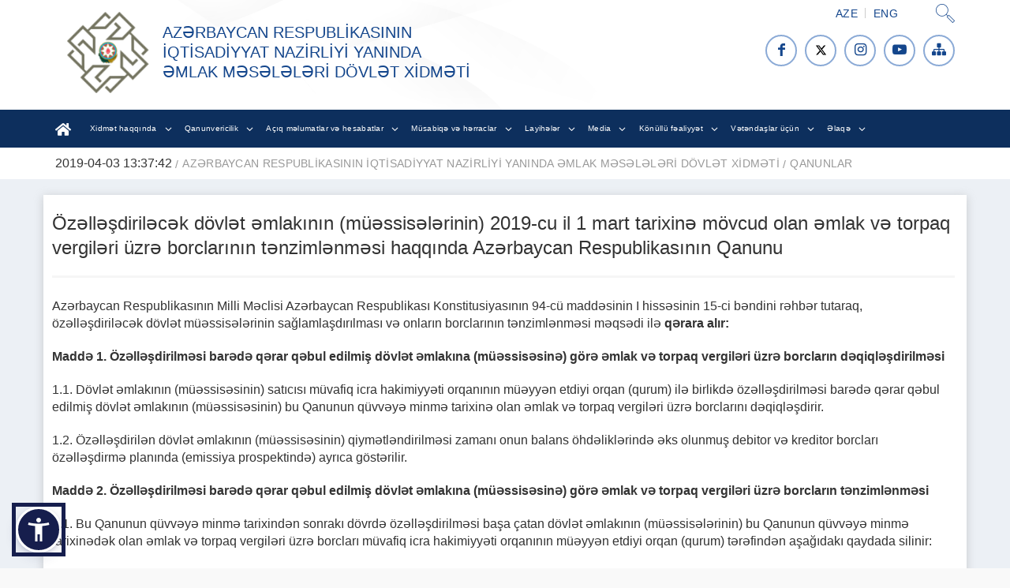

--- FILE ---
content_type: text/html; charset=UTF-8
request_url: https://emlak.gov.az/az/news/view/5360-%C3%96z%C9%99ll%C9%99%C5%9Fdiril%C9%99c%C9%99k-d%C3%B6vl%C9%99t-%C9%99mlak%C4%B1n%C4%B1n-(m%C3%BC%C9%99ssis%C9%99l%C9%99rinin)-2019-cu-il-1-mart-tarixin%C9%99-m%C3%B6vcud-olan-%C9%99mlak-v%C9%99-torpaq-vergil%C9%99ri-%C3%BCzr%C9%99-borclar%C4%B1n%C4%B1n-t%C9%99nziml%C9%99nm%C9%99si-haqq%C4%B1nda--Az%C9%99rbaycan-Respublikas%C4%B1n%C4%B1n-Qanunu
body_size: 7722
content:
<!doctype html>
<html lang="az" data-accw-position="bottom-left" data-accw-offsett="none">

<head>
<!-- Google tag (gtag.js) -->
<script async src="https://www.googletagmanager.com/gtag/js?id=G-S3L5Y0GB2Y"></script>
<script>
  window.dataLayer = window.dataLayer || [];
  function gtag(){dataLayer.push(arguments);}
  gtag('js', new Date());
  gtag('config', 'G-S3L5Y0GB2Y');
</script>
    <link href="https://fonts.googleapis.com/css?family=Open+Sans:300,300i,400,400i,600,600i,700,700i,800,800i" rel="stylesheet">
    <title>Özəlləşdiriləcək dövlət əmlakının (müəssisələrinin) 2019-cu il 1 mart tarixinə mövcud olan əmlak və torpaq vergiləri üzrə borclarının tənzimlənməsi haqqında Azərbaycan Respublikasının Qanunu</title>
    <!--meta info-->
    <meta charset="utf-8">
    <meta name="author" content="AZƏRBAYCAN RESPUBLİKASININ İQTİSADİYYAT NAZİRLİYİ YANINDA ƏMLAK MƏSƏLƏLƏRİ DÖVLƏT XİDMƏTİ">
    <meta name="keywords" content="AZƏRBAYCAN RESPUBLİKASININ İQTİSADİYYAT NAZİRLİYİ YANINDA ƏMLAK MƏSƏLƏLƏRİ DÖVLƏT XİDMƏTİ">
    <meta name="description" content="Özəlləşdiriləcək dövlət əmlakının (müəssisələrinin) 2019-cu il 1 mart tarixinə mövcud olan əmlak və torpaq vergiləri üzrə borclarının tənzimlənməsi haqqında Azərbaycan Respublikasının Qanunu">
    <meta name="_token" content="v6UeKKmKPVNhvnsBWxub67bhUhBH6OJoIdAtyy9q">
        <meta property="og:site_name" content="emlak.gov.az">
    <meta property="og:type" content="article">
    <meta property="og:title" content="Özəlləşdiriləcək dövlət əmlakının (müəssisələrinin) 2019-cu il 1 mart tarixinə mövcud olan əmlak və torpaq vergiləri üzrə borclarının tənzimlənməsi haqqında Azərbaycan Respublikasının Qanunu">
    <meta property="og:url" content="https://emlak.gov.az/az/news/view/5360-%C3%96z%C9%99ll%C9%99%C5%9Fdiril%C9%99c%C9%99k-d%C3%B6vl%C9%99t-%C9%99mlak%C4%B1n%C4%B1n-(m%C3%BC%C9%99ssis%C9%99l%C9%99rinin)-2019-cu-il-1-mart-tarixin%C9%99-m%C3%B6vcud-olan-%C9%99mlak-v%C9%99-torpaq-vergil%C9%99ri-%C3%BCzr%C9%99-borclar%C4%B1n%C4%B1n-t%C9%99nziml%C9%99nm%C9%99si-haqq%C4%B1nda--Az%C9%99rbaycan-Respublikas%C4%B1n%C4%B1n-Qanunu">
        <meta name="viewport" content="width=device-width, initial-scale=1.0, maximum-scale=1.0, user-scalable=no">
    <link href="/images/favicon.ico" rel="shortcut icon" type="image/vnd.microsoft.icon" />
    <link rel="stylesheet" href="https://emlak.gov.az/frontend/font/linea-basic/styles.css">
    <link rel="stylesheet" href="https://emlak.gov.az/frontend/font/linea-ecommerce/styles.css">
    <link rel="stylesheet" href="https://emlak.gov.az/frontend/font/linea-arrows/styles.css">
    <link rel="stylesheet" href="https://emlak.gov.az/frontend/plugins/fancybox/fancybox.css"/>
    <link rel="stylesheet" href="https://emlak.gov.az/frontend/plugins/revolution/css/settings.css">
    <link rel="stylesheet" href="https://emlak.gov.az/frontend/plugins/revolution/css/layers.css">

    <link rel="stylesheet" href="https://emlak.gov.az/frontend/css/bootstrap.min.css">
    <link rel="stylesheet" href="https://emlak.gov.az/frontend/bootstrap/css/bootstrap.min.css">
    <link rel="stylesheet" href="https://emlak.gov.az/frontend/css/fontello.css">
    <link rel="stylesheet" href="https://emlak.gov.az/frontend/css/owl.carousel.css">
    <link rel="stylesheet" href="https://emlak.gov.az/frontend/css/style.css">
    <link rel="stylesheet" href="https://emlak.gov.az/frontend/css/logo.css">
    <link rel="stylesheet" href="https://emlak.gov.az/frontend/css/responsive.css">
    <link rel="stylesheet" href="https://emlak.gov.az/frontend/font/new/css.css?family=Roboto Condensed">
    <link href="https://fonts.googleapis.com/css?family=Merriweather&display=swap" rel="stylesheet">
    <link rel="stylesheet" href="https://emlak.gov.az/icon/css/solid.css">
    <link rel="stylesheet" href="https://emlak.gov.az/icon/css/regular.css">
    <link rel="stylesheet" href="https://emlak.gov.az/icon/css/brands.css">
    <link rel="stylesheet" href="https://emlak.gov.az/icon/css/fontawesome.css">
    <link rel="stylesheet" type="text/css" href="/css/sweetalert2.min.css">
        <link rel="stylesheet" href="https://emlak.gov.az/frontend/css/slik.css"/>
    <style>
        #content {
            background: #ecf0f5;
            padding: 20px 0 20px 0;
        }

        #content .container {
            background: white;
            padding: 20px 15px 45px 11px;
            box-shadow: 0 2px 11px 0 rgba(154, 154, 154, 0.43);
        }

        #content .event-link {
            border-bottom: 3px solid #f6f6f6;
            padding: 0 5px 20px 0;
        }

    </style>
        <script src="https://emlak.gov.az/frontend/formbuilder/src/js/jquery-3.6.1.min.js"></script>
    <script src="https://emlak.gov.az/frontend/formbuilder/src/js/jquery-ui.min.js"></script>
    <script src="https://emlak.gov.az/frontend/formbuilder/src/js/form-render.min.js"></script>
    <script src="https://emlak.gov.az/frontend/lazy/intersection-observer.js"></script>
    <script src="https://emlak.gov.az/frontend/lazy/lazyload.min.js"></script>


    <!-- Global site tag (gtag.js) - Google Analytics -->
    <script async src="https://www.googletagmanager.com/gtag/js?id=G-S3L5Y0GB2Y"></script>
    <script>
        window.dataLayer = window.dataLayer || [];
        function gtag(){dataLayer.push(arguments);}
        gtag('js', new Date());

        gtag('config', 'G-S3L5Y0GB2Y');
    </script>

</head>
<body>
<div class="loader"></div>
<div id="wrapper" class="wrapper-container">
    <nav id="mobile-advanced" class="mobile-advanced"></nav>
    <header id="header" class="sticky-header header-4">
        <div class="searchform-wrap">
            <div class="vc-child h-inherit relative">
                <form action="/az/search" method="get">
                    <input type="text" name="name" placeholder="daxil edin...">
                </form>
                <button class="close-search-form"></button>
            </div>
        </div>
        <div class="top-header">
            <div class="container extra-size">
                <div class="row">
                    <div class="col-md-8 col-xs-8">
                        <div class="logo-wrap">
                            <a href="/az" class="logo"><img src="/photos/shares/system/logo.png" alt="">
                                <span>AZƏRBAYCAN RESPUBLİKASININ <br> İQTİSADİYYAT NAZİRLİYİ YANINDA <br> ƏMLAK MƏSƏLƏLƏRİ DÖVLƏT XİDMƏTİ</span>
                            </a>
                        </div>
                    </div>
                    <div class="col-md-4 col-xs-4">
                        <div class="page-options">
                            <div class="lang-section">
                                                                    <a href="/az">AZE</a>
                                                                    <a href="/en">ENG</a>
                                                            </div>
                            <div class="search-holder">
                                <button class="search-button"></button>
                            </div>
                        </div>
                        <ul class="social-icons">
                            <li><a target="_blank" href="https://www.facebook.com/emlakxidmeti/"><i class="icon-facebook"></i></a></li>
                            <li><a target="_blank" href="https://twitter.com/emlakxidmeti"><i><svg style="padding-top: 3px; margin-top: 20%; xmlns="http://www.w3.org/2000/svg" height="1em" viewBox="0 0 512 512"><!--! Font Awesome Free 6.4.2 by @fontawesome  - https://fontawesome.com License - https://fontawesome.com/license (Commercial License) Copyright 2023 Fonticons, Inc. --><path d="M389.2 48h70.6L305.6 224.2 487 464H345L233.7 318.6 106.5 464H35.8L200.7 275.5 26.8 48H172.4L272.9 180.9 389.2 48zM364.4 421.8h39.1L151.1 88h-42L364.4 421.8z"/></svg></i></a></li>
                            <li><a target="_blank" href="https://www.instagram.com/emlak.gov.az/"><i class="icon-instagram-5"></i></a></li>
                            <li><a target="_blank" href="https://www.youtube.com/channel/UCjPuht8O6kZgQTsI8dLRDcQ?view_as=subscriber"><i class="icon-youtube-play"></i></a></li>
                            <li><a href="/az/sitemap"><i class="icon-sitemap"></i></a></li>
                        </ul>
                    </div>
                </div>
            </div>
        </div>
        <div class="menu-holder">
            <div class="container extra-size">
                <div class="menu-wrap">
                    <div class="nav-item">
                        <a class="btn-home" href="/">
                            <i class="fas fa-home"></i>
                        </a>
                        <nav id="main-navigation" class="main-navigation">
                            <ul id="menu" class="clearfix">
                                                                    <li class=" dropdown ">
                                        <a href="/az/#">Xidmət haqqında</a>
                                                                                    <div class="sub-menu-wrap">
                                                <ul>
                                                                                                            <li>
                                                            <a href="/az/page/view/7">Əsasnamə </a>
                                                                                                                    </li>
                                                                                                            <li>
                                                            <a href="/az/leaders">Rəhbərlik </a>
                                                                                                                    </li>
                                                                                                            <li>
                                                            <a href="/az/page/view/159">Struktur </a>
                                                                                                                    </li>
                                                                                                    </ul>
                                            </div>
                                                                            </li>
                                                                    <li class=" dropdown ">
                                        <a href="/az/#">Qanunvericilik</a>
                                                                                    <div class="sub-menu-wrap">
                                                <ul>
                                                                                                            <li>
                                                            <a href="http://www.e-qanun.az/framework/897">Azərbaycan Respublikasının Konstitusiyası </a>
                                                                                                                    </li>
                                                                                                            <li>
                                                            <a href="/az/cat/12">Qanunlar </a>
                                                                                                                    </li>
                                                                                                            <li>
                                                            <a href="/az/cat/13">Fərmanlar </a>
                                                                                                                    </li>
                                                                                                            <li>
                                                            <a href="/az/cat/14">Sərəncamlar </a>
                                                                                                                    </li>
                                                                                                            <li>
                                                            <a href="/az/cat/15">Qərarlar </a>
                                                                                                                    </li>
                                                                                                            <li>
                                                            <a href="/az/page/view/11">Dövlət rüsumları </a>
                                                                                                                    </li>
                                                                                                            <li>
                                                            <a href="/az/cat/10">Tariflər </a>
                                                                                                                    </li>
                                                                                                            <li>
                                                            <a href="/az/cat/19">Etik Davranış qaydaları </a>
                                                                                                                    </li>
                                                                                                            <li>
                                                            <a href="/az/news/view/9219-“Torpaqların-kateqoriyasına-dair-müraciətlərə-baxılması”-elektron-xidməti-ilə-bağlı-təlimat">Təlimatlar </a>
                                                                                                                    </li>
                                                                                                    </ul>
                                            </div>
                                                                            </li>
                                                                    <li class=" dropdown ">
                                        <a href="/az/#about_us">Açıq məlumatlar və hesabatlar</a>
                                                                                    <div class="sub-menu-wrap">
                                                <ul>
                                                                                                            <li>
                                                            <a href="/az/page/view/16">Fəaliyyət hesabatları </a>
                                                                                                                    </li>
                                                                                                            <li>
                                                            <a href="/az/page/view/18">Digər hesabatlar </a>
                                                                                                                    </li>
                                                                                                            <li>
                                                            <a href="/az/#">Statistika  <i class="fas fa-angle-right" style="float: right;"></i> </a>
                                                                                                                            <div class="sub-menu-wrap sub-menu-inner">
                                                                    <ul>
                                                                                                                                                    <li><a href="/az/page/view/19">Kiçik özəlləşdirmə</a></li>
                                                                                                                                                    <li><a href="/az/page/view/20">Səhmdar cəmiyyətləri</a></li>
                                                                                                                                                    <li><a href="/az/page/view/21">Elektron xidmətlər</a></li>
                                                                                                                                                    <li><a href="/az/page/view/22">Daşınmaz əmlakın qeydiyyatı</a></li>
                                                                                                                                            </ul>
                                                                </div>
                                                                                                                    </li>
                                                                                                            <li>
                                                            <a href="/az/page/view/29">Beynəlxalq əməkdaşlıq </a>
                                                                                                                    </li>
                                                                                                    </ul>
                                            </div>
                                                                            </li>
                                                                    <li class=" dropdown ">
                                        <a href="http://emdk.gov.az/">Müsabiqə və hərraclar</a>
                                                                                    <div class="sub-menu-wrap">
                                                <ul>
                                                                                                            <li>
                                                            <a href="/az/cat/5">Müsabiqələr </a>
                                                                                                                    </li>
                                                                                                            <li>
                                                            <a href="/az/cat/3">Hərraclar </a>
                                                                                                                    </li>
                                                                                                            <li>
                                                            <a href="/az/cat/7">Nəticələr </a>
                                                                                                                    </li>
                                                                                                    </ul>
                                            </div>
                                                                            </li>
                                                                    <li class=" dropdown ">
                                        <a href="/az/#services">Layihələr</a>
                                                                                    <div class="sub-menu-wrap">
                                                <ul>
                                                                                                            <li>
                                                            <a href="/az/page/view/31">Qarabağ Rəqəmsal Geoinformasiya Sistemi </a>
                                                                                                                    </li>
                                                                                                            <li>
                                                            <a href="/az/page/view/32">Torpaqların Elektron Kadastr Uçotu İnformasiya Sistemi </a>
                                                                                                                    </li>
                                                                                                            <li>
                                                            <a href="/az/page/view/33">Müəssə və Obyektlərin Elektron Bazası </a>
                                                                                                                    </li>
                                                                                                            <li>
                                                            <a href="/az/page/view/34">Elektron Hərrac Sistemi </a>
                                                                                                                    </li>
                                                                                                            <li>
                                                            <a href="/az/#">AzPOS  <i class="fas fa-angle-right" style="float: right;"></i> </a>
                                                                                                                            <div class="sub-menu-wrap sub-menu-inner">
                                                                    <ul>
                                                                                                                                                    <li><a href="/az/news/view/4853-AzPOS-haqqında">AzPOS haqqında</a></li>
                                                                                                                                                    <li><a href="/az/news/view/4854-Xidmətlər">Xidmətlər</a></li>
                                                                                                                                                    <li><a href="/az/news/view/4855-Stansiyalar">Stansiyalar</a></li>
                                                                                                                                                    <li><a href="/az/news/view/4856-Əlaqə">Əlaqə</a></li>
                                                                                                                                                    <li><a href="/az/page/view/144">İstifadəçi təlimatı</a></li>
                                                                                                                                            </ul>
                                                                </div>
                                                                                                                    </li>
                                                                                                            <li>
                                                            <a href="/az/page/view/36">Daşınmaz Əmlak Bazarı </a>
                                                                                                                    </li>
                                                                                                            <li>
                                                            <a href="/az/page/view/277">Dövlət əmlakının qeydiyyat vərəqəsi </a>
                                                                                                                    </li>
                                                                                                    </ul>
                                            </div>
                                                                            </li>
                                                                    <li class=" dropdown ">
                                        <a href="/az/#">Media</a>
                                                                                    <div class="sub-menu-wrap">
                                                <ul>
                                                                                                            <li>
                                                            <a href="/az/photo">Fotoqalereya </a>
                                                                                                                    </li>
                                                                                                            <li>
                                                            <a href="/az/video">Videoqalereya </a>
                                                                                                                    </li>
                                                                                                            <li>
                                                            <a href="/az/cat/25">Çıxışlar və müsahibələr </a>
                                                                                                                    </li>
                                                                                                            <li>
                                                            <a href="/az/cat/1">Xəbərlər </a>
                                                                                                                    </li>
                                                                                                    </ul>
                                            </div>
                                                                            </li>
                                                                    <li class=" dropdown ">
                                        <a href="/az/#">Könüllü fəaliyyət</a>
                                                                                    <div class="sub-menu-wrap">
                                                <ul>
                                                                                                            <li>
                                                            <a href="/az/news/view/8691-Könüllülük-fəaliyyəti-haqqında-ümumi-məlumat">Könüllü fəaliyyəti haqqında </a>
                                                                                                                    </li>
                                                                                                            <li>
                                                            <a href="/az/page/view/278">İşlə təmin olunmuş könüllülərimiz </a>
                                                                                                                    </li>
                                                                                                            <li>
                                                            <a href="https://e-emlak.gov.az/konulluol/Volunteer/FormApply">Könüllü ol </a>
                                                                                                                    </li>
                                                                                                            <li>
                                                            <a href="/az/page/view/62">Tez-tez verilən suallar </a>
                                                                                                                    </li>
                                                                                                    </ul>
                                            </div>
                                                                            </li>
                                                                    <li class=" dropdown ">
                                        <a href="/az/#">Vətəndaşlar üçün</a>
                                                                                    <div class="sub-menu-wrap">
                                                <ul>
                                                                                                            <li>
                                                            <a href="/az/page/view/68">Qəbula yazıl </a>
                                                                                                                    </li>
                                                                                                            <li>
                                                            <a href="/az/page/view/139">Qəbul qrafiki </a>
                                                                                                                    </li>
                                                                                                            <li>
                                                            <a href="/az/page/view/54">Elektron müraciət </a>
                                                                                                                    </li>
                                                                                                            <li>
                                                            <a href="/az/cat/21">Dövlət əmlakının registri </a>
                                                                                                                    </li>
                                                                                                            <li>
                                                            <a href="/az/#">Xüsusi hesabat forması  <i class="fas fa-angle-right" style="float: right;"></i> </a>
                                                                                                                            <div class="sub-menu-wrap sub-menu-inner">
                                                                    <ul>
                                                                                                                                                    <li><a href="/az/page/view/23">Qərar</a></li>
                                                                                                                                                    <li><a href="/az/page/view/24">Hesabat forması</a></li>
                                                                                                                                                    <li><a href="/az/page/view/25">Metodik tövsiyə</a></li>
                                                                                                                                                    <li><a href="/az/page/view/26">Elektron XHF</a></li>
                                                                                                                                            </ul>
                                                                </div>
                                                                                                                    </li>
                                                                                                            <li>
                                                            <a href="/az/page/view/42">İşə qəbul </a>
                                                                                                                    </li>
                                                                                                            <li>
                                                            <a href="/az/page/view/43">Tez-tez verilən suallar </a>
                                                                                                                    </li>
                                                                                                            <li>
                                                            <a href="/az/page/view/45">Elektron çıxarışın alınması </a>
                                                                                                                    </li>
                                                                                                            <li>
                                                            <a href="az/page/view/283">Daşınmaz əmlak üzərində hüquqların dövlət qeydiyyatı prosedurları </a>
                                                                                                                    </li>
                                                                                                    </ul>
                                            </div>
                                                                            </li>
                                                                    <li class=" dropdown ">
                                        <a href="/az/#">Əlaqə</a>
                                                                                    <div class="sub-menu-wrap">
                                                <ul>
                                                                                                            <li>
                                                            <a href="/az/page/view/9">Ünvan və əlaqə nömrələri </a>
                                                                                                                    </li>
                                                                                                            <li>
                                                            <a href="/az/page/view/218">Ərazi şöbələri </a>
                                                                                                                    </li>
                                                                                                    </ul>
                                            </div>
                                                                            </li>
                                                                    <li class="">
                                        <a href=""></a>
                                                                            </li>
                                                            </ul>
                        </nav>
                    </div>
                </div>
            </div>
        </div>
    </header>
        <div class="breadcrumbs-wrap with-bg show_title_0 mode_custom">
        <div class="container extra-size2">
            <ul class="cp-breadcrumbs breadcrumbs">
                 <span class="trail-end">
                    <time class="entry-date" datetime="2019-04-03 13:37:42">2019-04-03 13:37:42</time>
                </span>
                <li><a href="/" title="inForward">AZƏRBAYCAN RESPUBLİKASININ İQTİSADİYYAT NAZİRLİYİ YANINDA ƏMLAK MƏSƏLƏLƏRİ DÖVLƏT XİDMƏTİ</a></li>
                <li><a href="/az/cat/12">Qanunlar</a>
                </li>

            </ul>
        </div>
    </div>
    <div id="content" class="cp-page-content-wrap page-content-wrap cp-right-sidebar">
        <div class="container extra-size2">
            <div class="row">
                <main id="main" class="col-md-12 col-sm-12">
                    <div class="cp-single-entry-holder">
                        <div class="event-item single-event post-157 post type-post status-publish format-standard has-post-thumbnail hentry category-government category-news category-press tag-democrats tag-events tag-media tag-news tag-press-rteleases tag-senate">
                            <h5 class="event-link">Özəlləşdiriləcək dövlət əmlakının (müəssisələrinin) 2019-cu il 1 mart tarixinə mövcud olan əmlak və torpaq vergiləri üzrə borclarının tənzimlənməsi haqqında Azərbaycan Respublikasının Qanunu</h5>
                            <div class="event-info">
                                <div class="cp-entry-content">
                                                                        <div id="blogcontent">
                                        <p>Azərbaycan Respublikasının Milli Məclisi Azərbaycan Respublikası Konstitusiyasının 94-cü maddəsinin I hissəsinin 15-ci bəndini rəhbər tutaraq, özəlləşdiriləcək dövlət müəssisələrinin sağlamlaşdırılması və onların borclarının tənzimlənməsi məqsədi ilə <strong>qərara alır:</strong></p>
<p><strong>Maddə 1. Özəlləşdirilməsi barədə qərar qəbul edilmiş dövlət əmlakına (müəssisəsinə) görə əmlak və torpaq vergiləri üzrə borcların dəqiqləşdirilməsi</strong></p>
<p>1.1. Dövlət əmlakının (müəssisəsinin) satıcısı müvafiq icra hakimiyyəti orqanının müəyyən etdiyi orqan (qurum) ilə birlikdə özəlləşdirilməsi barədə qərar qəbul edilmiş dövlət əmlakının (müəssisəsinin) bu Qanunun qüvvəyə minmə tarixinə olan əmlak və torpaq vergiləri üzrə borclarını dəqiqləşdirir.</p>
<p>1.2. Özəlləşdirilən dövlət əmlakının (müəssisəsinin) qiymətləndirilməsi zamanı onun balans öhdəliklərində əks olunmuş debitor və kreditor borcları özəlləşdirmə planında (emissiya prospektində) ayrıca göstərilir.</p>
<p><strong>Maddə 2. Özəlləşdirilməsi barədə qərar qəbul edilmiş dövlət əmlakına (müəssisəsinə) görə əmlak və torpaq vergiləri üzrə borcların tənzimlənməsi</strong></p>
<p>2.1. Bu Qanunun qüvvəyə minmə tarixindən sonrakı dövrdə özəlləşdirilməsi başa çatan dövlət əmlakının (müəssisələrinin) bu Qanunun qüvvəyə minmə tarixinədək olan əmlak və torpaq vergiləri üzrə borcları müvafiq icra hakimiyyəti orqanının müəyyən etdiyi orqan (qurum) tərəfindən aşağıdakı qaydada silinir:</p>
<p>2.1.1. dövlət əmlakının (müəssisələrinin) özəlləşdirildiyi tarixdən etibarən bir il ərzində bu borcların 30 faizi ödənildikdə – ödənilməmiş qalan borcları silinir;</p>
<p>2.1.2. dövlət əmlakının (müəssisələrinin) özəlləşdirildiyi tarixdən etibarən iki il ərzində bu borcların 50 faizi ödənildikdə – ödənilməmiş qalan borcları silinir;</p>
<p>2.1.3. dövlət əmlakının (müəssisələrinin) özəlləşdirildiyi tarixdən etibarən üç il ərzində bu borcların 70 faizi ödənildikdə – ödənilməmiş qalan borcları silinir.</p>
<p><strong>Maddə 3. Yekun müddəa</strong></p>
<p>3.1. Bu Qanunun müddəaları dövlət əmlakının (müəssisələrinin) bu Qanunla müəyyən edilmiş borclarının məcburi ödənilməsi barəsində məhkəmə qərarı qəbul edilmiş, lakin bu Qanunun qüvvəyə minmə tarixinə mövcud olan ödənilməmiş hissələrinə də şamil edilir.</p>
<p>3.2. Dövlət əmlakının (müəssisələrinin) satıcısı dövlət əmlakının (müəssisələrinin) özəlləşdirilməsinin başa çatması tarixi haqqında məlumatı həmin tarixdən bir ay müddətində müvafiq icra hakimiyyəti orqanının müəyyən etdiyi orqana (quruma) təqdim edir.</p>
<p><strong>Maddə 4. Qanunun qüvvəyə minməsi</strong></p>
<p>Bu Qanun 2019-cu il martın 1-dən qüvvəyə minir.</p>
<p> </p>
<p>İlham Əliyev</p>
<p>Azərbaycan Respublikasının Prezidenti</p>
<p>Bakı şəhəri, 5 mart 2019-cu il.</p>



                                                                            </div>
                                </div>
                                <hr>
                            </div>
                        </div>
                    </div>
                </main>
            </div>
        </div>
    </div>
    <footer id="footer" class="footer-4">
  <div class="main-footer">
    <div class="container">

      <div class="row flex-row footer-colmns">
        <div class="col-lg-3 col-md-3 col-sm-12">
                <h3 class="title">Xidmət haqqında</h3>
<ul class="footer_link">
            <li><a target="_parent"  href="/az/page/view/7">Əsasnaməsi</a></li>
            <li><a target="_parent"  href="/az/leaders">Rəhbərlik</a></li>
            <li><a target="_parent"  href="/az/page/view/159">Struktur</a></li>
    </ul>
        </div>

        <div class="col-lg-2 col-md-3 col-sm-12">
                <h3 class="title">Qanunvericilik</h3>
<ul class="footer_link">
            <li><a target="_parent"  href="http://www.e-qanun.az/framework/897">Azərbaycan Respublikasının Konstitusiyası</a></li>
            <li><a target="_parent"  href="/az/cat/12">Azərbaycan Respublikasının Qanunları</a></li>
            <li><a target="_parent"  href="/az/cat/13">Azərbaycan Respublikası Prezidentinin Fərmanları</a></li>
            <li><a target="_parent"  href="/az/cat/14">Azərbaycan Respublikası Prezidentinin Sərəncamları</a></li>
            <li><a target="_parent"  href="/az/cat/15">Qərarlar</a></li>
            <li><a target="_parent"  href="/az/cat/16">Normativ sənədlər</a></li>
            <li><a target="_parent"  href="/az/cat/19">Etik Davranış</a></li>
    </ul>
        </div>

        <div class="col-lg-2 col-md-3 col-sm-12">
                 <h3 class="title">Media</h3>
<ul class="footer_link">
            <li><a target="_parent"  href="/az/cat/1">Xəbərlər</a></li>
            <li><a target="_parent"  href="/az/cat/5">Müsabiqə elanları</a></li>
            <li><a target="_parent"  href="/az/cat/3">Hərrac elanları</a></li>
            <li><a target="_parent"  href="/az/cat/7">Nəticələr</a></li>
            <li><a target="_parent"  href="/az/cat/25">Çıxışlar və müsahibələr</a></li>
    </ul>
        </div>
        
        <div class="col-lg-2 col-md-3 col-sm-12">
                 <h3 class="title">Statistika</h3>
<ul class="footer_link">
            <li><a target="_parent"  href="/az/page/view/19">Kiçik özəlləşdirmə</a></li>
            <li><a target="_parent"  href="/az/page/view/20">Səhmdar cəmiyyətləri</a></li>
            <li><a target="_parent"  href="/az/page/view/21">Elektron xidmətlər</a></li>
            <li><a target="_parent"  href="/az/page/view/22">Daşınmaz əmlakın qeydiyyatı</a></li>
    </ul>

        </div>

        <div class="col-lg-3 col-md-3 col-sm-12">
                 <h3 class="title">Əlaqə</h3>
<ul class="footer_link">
            <li><a target="_parent"  href="/az/page/view/68">Qəbula yazıl</a></li>
            <li><a target="_parent"  href="/az/page/view/139">Qəbul qrafiki</a></li>
            <li><a target="_parent"  href="/az/page/view/54">Elektron müraciət göndərmək</a></li>
            <li><a target="_parent"  href="/az/page/view/9">Ünvan</a></li>
    </ul>

        </div>

      </div>

      <div class="copyright">
        <p>©AZƏRBAYCAN RESPUBLİKASININ İQTİSADİYYAT NAZİRLİYİ YANINDA ƏMLAK MƏSƏLƏLƏRİ DÖVLƏT XİDMƏTİ, 2025</p>

      </div>

    </div>

  </div>

</footer>
</div>
<script src="https://emlak.gov.az/frontend/js/libs/jquery.modernizr.js"></script>
<script src="https://emlak.gov.az/frontend/js/libs/jquery-3.6.1.min.js"></script>

<script src="/frontend/js/ddtf.js"></script>
<script>
    if ($("code").length) {
        jQuery('table').ddTableFilter();
    }
</script>
    <script src="https://cdnjs.cloudflare.com/ajax/libs/jquery/3.3.1/jquery.min.js"></script>
    <script src="https://cdnjs.cloudflare.com/ajax/libs/slick-carousel/1.8.1/slick.min.js"></script>
    <script>
        //Slick slider initialize
        $('.slider').slick({
            arrows: false, dots: false, infinite: false, speed: 500,
            autoplay: false, autoplaySpeed: 3000, slidesToShow: 1, slidesToScroll: 1
        });
        //On click of slider-nav childern,
        //Slick slider navigate to the respective index.
        $('.slider-nav > div').click(function () {
            $('.slider').slick('slickGoTo', $(this).index());
            $('.slider-nav').find('.slick-slide.is-active').removeClass('is-active');
            $('.slider-nav').find('.slick-slide[data-slick-index="' + $(this).index() + '"]').addClass('is-active');
            console.log($(this).index())
        })
    </script>
<script src="https://emlak.gov.az/frontend/plugins/sticky-sidebar.js"></script>
<script src="https://emlak.gov.az/frontend/plugins/jquery.queryloader2.min.js"></script>
<script src="https://emlak.gov.az/frontend/plugins/instafeed.min.js"></script>
<script src="https://emlak.gov.az/frontend/plugins/fancybox/fancybox.umd.js"></script>

<script src="https://emlak.gov.az/frontend/plugins/revolution/js/jquery.themepunch.tools.min.js?ver=5.0"></script>
<script src="https://emlak.gov.az/frontend/plugins/revolution/js/jquery.themepunch.revolution.min.js?ver=5.0"></script>
<script src="https://emlak.gov.az/frontend/plugins/isotope.pkgd.min.js"></script>
<script src="https://emlak.gov.az/frontend/plugins/owl.carousel.min.js"></script>
<script src="https://emlak.gov.az/frontend/plugins/bootstrap.js"></script>
<script src="https://emlak.gov.az/frontend/js/plugins.js"></script>
<script src="https://emlak.gov.az/frontend/js/script.js"></script>
<script src="https://emlak.gov.az/frontend/js/vote.js"></script>



<script src="/js/sweetalert2.min.js"></script>

<script type="text/javascript">
            document.addEventListener("DOMContentLoaded", function() {
        let lazyImages = [].slice.call(document.querySelectorAll("img.lazy"));
        let active = false;

        const lazyLoad = function() {
            if (active === false) {
                active = true;

                setTimeout(function() {
                    lazyImages.forEach(function(lazyImage) {
                        if ((lazyImage.getBoundingClientRect().top <= window.innerHeight && lazyImage.getBoundingClientRect().bottom >= 0) && getComputedStyle(lazyImage).display !== "none") {
                            lazyImage.src = lazyImage.dataset.src;
                            lazyImage.srcset = lazyImage.dataset.srcset;
                            lazyImage.classList.remove("lazy");

                            lazyImages = lazyImages.filter(function(image) {
                                return image !== lazyImage;
                            });

                            if (lazyImages.length === 0) {
                                document.removeEventListener("scroll", lazyLoad);
                                window.removeEventListener("resize", lazyLoad);
                                window.removeEventListener("orientationchange", lazyLoad);
                            }
                        }
                    });

                    active = false;
                }, 200);
            }
        };

        document.addEventListener("scroll", lazyLoad);
        window.addEventListener("resize", lazyLoad);
        window.addEventListener("orientationchange", lazyLoad);
    });
</script>
<script src="/js/jquery.dataTables.min.js"></script>
<script>
    $(document).ready( function () {
        $('#frameworkSearchResult').DataTable();
    } );
</script>
<script src="https://www.google.com/recaptcha/api.js" async defer></script>
<script type="text/javascript">
    var sc_project=12191395;
    var sc_invisible=0;
    var sc_security="91351980";
    var scJsHost = "https://";
    document.write("<sc"+"ript type='text/javascript' src='" +scJsHost+ "statcounter.com/counter/counter.js'></"+"script>");
</script>
<script src="https://accessibility.cert.gov.az/acc-widget.min.js" defer></script>

<noscript><div class="statcounter"><a title="Web Analytics"
                                      href="https://statcounter.com/" target="_blank"><img
                    class="statcounter"
                    src="https://c.statcounter.com/12191395/0/91351980/0/"
                    alt="Web Analytics"></a></div></noscript>
<!-- End of Statcounter Code -->
<!-- Matomo -->

<script>

    var _paq = window._paq = window._paq || [];

    /* tracker methods like "setCustomDimension" should be called before "trackPageView" */

    _paq.push(['trackPageView']);

    _paq.push(['enableLinkTracking']);

    (function() {

        var u="https://analytics.cert.gov.az/";

        _paq.push(['setTrackerUrl', u+'matomo.php']);

        _paq.push(['setSiteId', '14']);

        var d=document, g=d.createElement('script'), s=d.getElementsByTagName('script')[0];

        g.async=true; g.src=u+'matomo.js'; s.parentNode.insertBefore(g,s);

    })();

</script>

<!-- End Matomo Code -->


</body>
</html>



--- FILE ---
content_type: text/css
request_url: https://emlak.gov.az/frontend/css/style.css
body_size: 24572
content:
table, table td {
    border-collapse: collapse
}

img, label[for] {
    -webkit-user-select: none;
    -moz-user-select: none;
    -o-user-select: none
}

.loader, body, html {
    height: 100%
}

.extra, .full-width-block, .loader, iframe {
    width: 100%
}

.section-sub-title, .tt-up, a.link-text {
    text-transform: uppercase
}

.text-size-big, h1, h2 {
    letter-spacing: -.1px
}

.invisible, .tooltip {
    visibility: hidden
}

.navbar-menu, html {
    overflow-x: hidden
}

@viewport {
    user-zoom: fixed
}

*, :after, :before {
    margin: 0;
    padding: 0;
    border: none;
    -webkit-box-sizing: border-box;
    -moz-box-sizing: border-box;
    box-sizing: border-box
}

abbr, address, article, aside, audio, b, blockquote, body, canvas, caption, cite, code, dd, del, details, dfn, div, dl, dt, em, fieldset, figcaption, figure, footer, form, h1, h2, h3, h4, h5, h6, header, hgroup, html, i, iframe, img, ins, kbd, label, legend, li, mark, menu, nav, object, ol, p, pre, q, samp, section, small, span, strong, sub, summary, sup, table, tbody, td, tfoot, th, thead, time, tr, ul, var, video {
    margin: 0;
    padding: 0;
    border: 0;
    outline: 0;
    font-size: 100%;
    vertical-align: baseline;
    background: 0 0;
    -webkit-font-smoothing: antialiased;
    -moz-osx-font-smoothing: grayscale
}

embed, img {
    vertical-align: top
}

b, strong {
    font-weight: 700 !important
}

ol, ul {
    list-style: none
}

q {
    quotes: none
}

table, table td {
    padding: 5px;
    border: none;
    border-spacing: 0;
    border: 1px solid #ddd;
}

img { /* width: 100%; */
    -khtml-user-select: none; /* user-select:none; */
}

button, input {
    -webkit-appearance: none;
    outline: 0
}

button::-moz-focus-inner {
    border: 0
}

html {
    -webkit-text-size-adjust: 100%;
    -ms-text-size-adjust: 100%
}

body {
    color: #333;
    position: relative;
    background: #f9f9f9;
}

.loader {
    position: fixed;
    background: #fff;
    top: 0;
    left: 0;
    z-index: 99999
}

.relative, .wrapper-container {
    position: relative
}

::selection {
    background: #333;
    color: #fff
}

::-moz-selection {
    background: #333;
    color: #fff
}

::-o-selection {
    background: #333;
    color: #fff
}

::-ms-selection {
    background: #333;
    color: #fff
}

.clearfix:after, .row:after {
    clear: both;
    display: block;
    visibility: hidden;
    height: 0;
    content: "."
}

input::-webkit-input-placeholder, textarea::-webkit-input-placeholder {
    font-size: 16px;
    color: #666;
    -webkit-transition: text-indent .5s ease, color .5s ease
}

input::-moz-placeholder, textarea::-moz-placeholder {
    font-size: 16px;
    color: #666;
    opacity: 1;
    -webkit-transition: text-indent .5s ease, color .5s ease
}

[placeholder]:focus::-webkit-input-placeholder {
    text-indent: 10em;
    color: transparent
}

[placeholder]:focus::-webkit-textarea-placeholder {
    text-indent: 10em;
    color: transparent
}

.wrapper {
    overflow: hidden
}

.align-left {
    text-align: left
}

.align-center {
    text-align: center
}

.align-right {
    text-align: right
}

.f-left {
    float: left
}

.f-right {
    float: right
}

.hide {
    display: none
}

.show {
    display: block
}

img[class*=align] {
    margin-bottom: 5px;
    max-width: 50%
}

img.alignleft {
    float: left;
    margin-right: 30px
}

img.alignright {
    float: right;
    margin-left: 30px
}

img.full:not(:last-child) {
    margin-bottom: 15px
}

.marginBottom0 {
    margin-bottom: 0
}

.marginBottom20 {
    margin-bottom: 20px
}

.marginBottom30 {
    margin-bottom: 30px
}

.marginBottom40 {
    margin-bottom: 40px
}

.marginBottom50 {
    margin-bottom: 50px
}

.page-content-wrap {
    padding: 60px 0
}

.page-content-wrap2 {
    padding: 0 0 110px
}

[class*=page-section].paddingBoth40 {
    padding: 40px 0
}

[class*=page-section].paddingTop60 {
    padding-top: 60px
}

[class*=page-section], [class*=page-section].paddingBoth60 {
    padding: 16px 0;
}

[class*=page-section].no-space {
    padding: 0
}

[class*=page-section].no-top-space {
    padding-top: 0
}

[class*=page-section].type2 {
    padding: 130px 0
}

[class*=page-section].type3 {
    padding: 220px 0 90px
}

[class*=page-section].type4 {
    padding: 110px 0 205px
}

[class*=page-section].type5 {
    padding: 110px 0 160px
}

.paddingBottom0 {
    padding-bottom: 0
}

.paddingBottom10 {
    padding-bottom: 10px
}

.paddingBottom20 {
    padding-bottom: 20px
}

.paddingBottom30 {
    padding-bottom: 30px
}

.paddingBottom40 {
    padding-bottom: 40px
}

.paddingBottom50 {
    padding-bottom: 50px
}

.push-top {
    padding-top: 20px
}

.page-section-bg {
    background: #f6f6f6
}

.page-section-bg2 {
    background: #14468c
}

.page-section-bg3 {
    background: #e7ecf3
}

.page-section-bg4 {
    background: #bf0d3e
}

.page-section-bg5 {
    background: #efefef;
}

.page-section-borderTop {
    border-top: 1px solid #e3e8ef
}

.page-section-borderBottom {
    border-bottom: 1px solid #e3e8ef
}

.page-section-borderBotch {
    border-top: 1px solid #14468c3b;
    border-bottom: 1px solid #14468c3b;
}

.borderSize_1 {
    border-width: 1px
}

.borderSize_2 {
    border-width: 2px
}

.borderSize_3 {
    border-width: 3px
}

.borderSize_4 {
    border-width: 4px
}

.borderSize_5 {
    border-width: 5px
}

.page-section-bg4 .section-title {
    color: #333
}

[class*=page-section-bg] .section-sub-title {
    color: #d2d2d2
}

.page-section-bg .section-sub-title, .page-section-bg p {
    color: #666
}

.page-section-bg2, .page-section-bg2 .section-sub-title {
    color: #b7bcc5
}

.page-section-bg2 .icons-box .icons-wrap .icons-item > .item-box .icons-box-title span, .page-section-bg2 .info-btn, .page-section-bg2 h2 {
    color: #fff
}

.content-element:not(:last-child) {
    margin-bottom: 80px
}

.content-element2:not(:last-child) {
    margin-bottom: 50px
}

.content-element3:not(:last-child) {
    margin-bottom: 30px;
    background: #14468c;
    color: white;
    padding: 10px;
}

.content-element4:not(:last-child) {
    margin-bottom: 40px
}

.content-element5:not(:last-child) {
    margin-bottom: 20px
}

.content-element7:not(:last-child) {
    margin-bottom: 60px
}

[class*=flex-row] {
    display: -webkit-flex;
    display: -moz-flex;
    display: -ms-flex;
    display: -o-flex;
    display: flex;
    flex-direction: column;
    -webkit-flex-flow: row wrap;
    flex-flow: row wrap
}

[class*=flex-row]:after {
    display: none
}

[class*=flex-row] > * {
    float: none
}

[class*=flex-row].flex-justify {
    justify-content: space-between
}

[class*=flex-row].flex-center {
    align-items: center
}

.responsive-iframe {
    position: relative;
    z-index: 1;
    height: 0;
    padding-bottom: 56.2%
}

a, p {
    padding: 0
}

.responsive-iframe > iframe {
    position: absolute;
    top: 0;
    left: 0;
    z-index: 1;
    width: 100%;
    height: 100%
}

.responsive-iframe.fix-size > iframe {
    top: -45%;
    height: 180% !important
}

.center-section {
    text-align: center
}

h1, h2, h3, h4, h5, h6 {
    font-family: 'Montserrat', sans-serif;
    color: #333;
    line-height: 1.33em;
    font-weight: 400
}

h1 {
    font-size: 60px
}

h2 {
    font-size: 48px
}

h3 {
    font-size: 36px
}

h4 {
    font-size: 30px
}

h5 {
    font-size: 24px
}

h6 {
    font-size: 18px
}

h1:not(:last-child), h2:not(:last-child), h6:not(:last-child), p:not(:last-child) {
    margin-bottom: 20px
}

h3:not(:last-child), h4:not(:last-child), h5:not(:last-child) {
    margin-bottom: 25px
}

.fw-medium {
    font-weight: 600
}

a {
    margin: 0;
    font-size: 100%;
    background: 0 0;
    vertical-align: baseline;
    color: #333
}

a, a > * {
    text-decoration: none !important;
    outline: 0 !important;
}

.breadcrumbs-wrap .breadcrumbs > li > a:hover, .calendar-month:hover, .comment-reply-link:hover, .event-desc a:hover, .event-detail-list .detail-col a:hover, .event-info .entry-meta a:hover, .map-section p a:hover, .navbar-menu .sub-menu-wrap > ul > li:current > a, .navbar-menu .sub-menu-wrap > ul > li:hover > a, .page-404-section .inner-404 p a:hover, .project-description .project-cats li a:hover, .tooltips a:hover, .twitter .tweet_list > li a:hover, .widget .comment-item a:hover, .widget-twitter .slash-list > a:hover, a.link-text2:hover {
    text-decoration: underline
}

a.link-text2 {
    color: #14468c
}

a, button {
    -webkit-transition: all .4s ease;
    transition: all .4s ease;
    color: #14468c;
}

a.link-text {
    color: #bf0d3e;
    font-size: 14px;
    position: relative
}

a.info-btn:before, a.link-text:before {
    content: "";
    display: block;
    position: absolute;
    bottom: 0;
    left: 0;
    width: 0;
    border-bottom-width: 1px;
    border-bottom-style: solid;
    -webkit-transition-property: width;
    transition-property: width;
    -webkit-transition-timing-function: ease-out;
    transition-timing-function: ease-out;
    -webkit-transition-delay: 0s;
    transition-delay: 0s;
    -webkit-transition-duration: inherit;
    transition-duration: inherit
}

a.info-btn:before {
    bottom: 5px
}

a.info-btn:hover:before, a.link-text:hover:before {
    width: 100%
}

.info-btn.exp-btn, .info-btn.prev-btn {
    margin-left: 10px
}

.info-btn.exp-btn:after, .info-btn.next-btn:after, .info-btn.prev-btn:after {
    position: absolute;
    left: -10px;
    top: 0;
    font-family: 'Montserrat', sans-serif;
}

.info-btn.prev-btn:after {
    content: 'A?? A a  A?a  A?a  a ?A?? A A?A?A?A?a  A?A A A?a  A A?A?? A a  A?A?A?a sA A A?A?? A?a  A?A?a sA A '
}

.info-btn.exp-btn:after {
    content: '+'
}

.info-btn.next-btn {
    margin-left: 0;
    margin-right: 10px
}

.info-btn.next-btn:after {
    left: auto;
    right: -10px;
    content: 'A?? A a  A?a  A?a  a ?A?? A A?A?A?A?a  A?A A A?a  A A?A?? A a  A?A?A?a sA A A?A?? A?a  A?A?a sA A '
}

[class*=icon-]:before, [class^=icon-]:before {
    width: auto;
    margin: 0;
    padding: 0
}

.selected-type-1 {
    background: #333;
    color: #fff
}

.text-color2, .title-holder, .tooltips a {
    color: #666
}

.title-holder:not(:last-child) {
    margin-bottom: 45px
}

.title-holder .section-title:not(:last-child) {
    margin-bottom: 15px
}

.section-title:not(:last-child) {
    margin-bottom: 40px
}

.section-sub-title {
    color: #666;
    font-size: 16px
}

.section-sub-title:not(:last-child) {
    margin-bottom: 10px
}

.text-size-small {
    font-size: 16px;
    line-height: 26px
}

.text-size-medium {
    font-size: 18px;
    line-height: 30px
}

.text-size-big {
    font-size: 20px;
    line-height: 34px
}

.text-size-big:not(:last-child) {
    margin-bottom: 30px
}

.font-weight700 {
    font-weight: 700
}

.row.type-2 {
    margin: 0 -30px
}

.row.type-2 > * {
    padding: 0 30px
}

.tooltips a {
    position: relative
}

.tooltips a:hover {
    text-decoration-style: dashed;
    -moz-text-decoration-style: dashed
}

.tooltip {
    position: absolute;
    display: block;
    background: #fff;
    padding: 6px 10px;
    color: #333;
    font-size: 13px;
    line-height: 14px;
    opacity: 0;
    white-space: nowrap;
    z-index: 5;
    -webkit-transition: all .4s ease;
    transition: all .4s ease
}

.lang-button:hover .dropdown-list, a:hover .tooltip {
    visibility: visible;
    opacity: 1
}

a.top-tooltip .tooltip {
    bottom: 100%;
    left: 50%;
    margin-bottom: 5px;
    -webkit-transform: translate(-50%, -15px);
    -moz-transform: translate(-50%, -15px);
    -o-transform: translate(-50%, -15px);
    -ms-transform: translate(-50%, -15px);
    transform: translate(-50%, -15px);
    -webkit-box-shadow: 0 8px 15px 0 rgba(187, 187, 187, .45);
    -moz-box-shadow: 0 8px 15px 0 rgba(187, 187, 187, .45);
    box-shadow: 0 8px 15px 0 rgba(187, 187, 187, .45)
}

a.left-tooltip .tooltip {
    top: 50%;
    right: 100%;
    margin-right: 5px;
    -webkit-transform: translate(-15px, -50%);
    -moz-transform: translate(-15px, -50%);
    -o-transform: translate(-15px, -50%);
    -ms-transform: translate(-15px, -50%);
    transform: translate(-15px, -50%);
    -webkit-box-shadow: 8px 0 15px 0 rgba(187, 187, 187, .45);
    -moz-box-shadow: 8px 0 15px 0 rgba(187, 187, 187, .45);
    box-shadow: 8px 0 15px 0 rgba(187, 187, 187, .45)
}

a.right-tooltip .tooltip {
    top: 50%;
    left: 100%;
    margin-left: 9px;
    -webkit-transform: translate(15px, -50%);
    -moz-transform: translate(15px, -50%);
    -o-transform: translate(15px, -50%);
    -ms-transform: translate(15px, -50%);
    transform: translate(15px, -50%);
    -webkit-box-shadow: -8px 0 15px 0 rgba(187, 187, 187, .45);
    -moz-box-shadow: -8px 0 15px 0 rgba(187, 187, 187, .45);
    box-shadow: -8px 0 15px 0 rgba(187, 187, 187, .45)
}

a.bottom-tooltip .tooltip {
    top: 100%;
    left: 50%;
    margin-top: 5px;
    -webkit-transform: translate(-50%, 15px);
    -moz-transform: translate(-50%, 15px);
    -o-transform: translate(-50%, 15px);
    -ms-transform: translate(-50%, 15px);
    transform: translate(-50%, 15px);
    -webkit-box-shadow: 0 -8px 15px 0 rgba(187, 187, 187, .45);
    -moz-box-shadow: 0 -8px 15px 0 rgba(187, 187, 187, .45);
    box-shadow: 0 -8px 15px 0 rgba(187, 187, 187, .45)
}

a.top-tooltip:hover .tooltip {
    -webkit-transform: translate(-50%, 0);
    -moz-transform: translate(-50%, 0);
    -o-transform: translate(-50%, 0);
    -ms-transform: translate(-50%, 0);
    transform: translate(-50%, 0)
}

a.left-tooltip:hover .tooltip, a.right-tooltip:hover .tooltip {
    -webkit-transform: translate(0, -50%);
    -moz-transform: translate(0, -50%);
    -o-transform: translate(0, -50%);
    -ms-transform: translate(0, -50%);
    transform: translate(0, -50%)
}

a.bottom-tooltip:hover .tooltip {
    -webkit-transform: translate(-50%, 0);
    -moz-transform: translate(-50%, 0);
    -o-transform: translate(-50%, 0);
    -ms-transform: translate(-50%, 0);
    transform: translate(-50%, 0)
}

.tooltips a .tooltip:after {
    position: absolute;
    content: "";
    width: 0;
    height: 0
}

a.top-tooltip .tooltip:after {
    border-left: 7px solid transparent;
    border-top: 5px solid #fff;
    border-right: 7px solid transparent;
    top: 100%;
    left: 50%;
    margin-left: -7px
}

.tooltips a.left-tooltip .tooltip:after, .tooltips a.right-tooltip .tooltip:after {
    border-top: 7px solid transparent;
    border-bottom: 7px solid transparent;
    top: calc(50% - 7px)
}

.tooltips a.left-tooltip .tooltip:after {
    border-left: 5px solid #fff;
    left: 100%
}

.tooltips a.right-tooltip .tooltip:after {
    border-right: 5px solid #fff;
    right: 100%
}

.tooltips a.bottom-tooltip .tooltip:after {
    border-left: 7px solid transparent;
    border-right: 7px solid transparent;
    border-bottom: 5px solid #fff;
    border-top: none;
    bottom: 100%;
    left: calc(50% - 7px)
}

.displayTable {
    display: table;
    vertical-align: middle;
    height: 100%
}

.overlay-box .displayTable {
    height: 100%;
    left: 30px;
    color: #fff;
    position: absolute
}

#header.sticky-header.clone-fixed {
    position: fixed;
    z-index: 99;
    transition: .5s top cubic-bezier(.3, .73, .3, .74)
}

#header {
    position: relative;
    z-index: 9;
    width: 100%;
    background: #fff
}

#header.fixed-header {
    position: absolute;
    background: 0 0;
    top: 0;
    left: 0;
    right: 0
}

#header.fixed-header.sticky-header.clone-fixed {
    background: #0d2f5d
}

#header:not([class*=header-]) .top-bar {
    background: #f2f3f6;
    position: relative
}

#header:not([class*=header-]) .top-bar:before {
    position: absolute;
    top: 0;
    left: 0;
    content: '';
    display: block;
    height: 4px;
    width: 100%;
    background-image: -webkit-linear-gradient(left, #7fc645 0, #44ab88 50%, #3fa98e 51%, #048ed2 100%);
    background-image: -moz-linear-gradient(left, #7fc645 0, #44ab88 50%, #3fa98e 51%, #048ed2 100%);
    background-image: -o-linear-gradient(left, #7fc645 0, #44ab88 50%, #3fa98e 51%, #048ed2 100%);
    background-image: linear-gradient(to right, #7fc645 0, #44ab88 50%, #3fa98e 51%, #048ed2 100%), linear-gradient(to right, #7fc645 0, #44ab88 50%, #3fa98e 51%, #048ed2 100%)
}

#header .top-header {
    padding: 30px;
    -webkit-transition: all .5s ease;
    -o-transition: all .5s ease;
    transition: all .5s ease;
    display: -webkit-flex;
    display: -moz-flex;
    display: -ms-flex;
    display: -o-flex;
    display: flex;
    -webkit-flex-flow: row wrap;
    flex-flow: row wrap;
    justify-content: space-between;
    align-items: center
}

.nav-item .btn:last-child {
    margin-left: 10px
}

.lang-button {
    position: relative
}

.lang-button > a:after {
    content: "\e93a";
    font-size: 8px;
    font-weight: 700;
    font-family: Linearicons;
    display: inline-block;
    margin-left: 10px;
    vertical-align: middle
}

.lang-button .dropdown-list {
    padding-top: 6px
}

.lang-button .dropdown-list > li > a {
    display: block;
    padding: 5px 20px;
    background: #f2f3f6;
    text-align: left
}

.lang-button .dropdown-list > li:first-child > a {
    border-top-left-radius: 3px;
    border-top-right-radius: 3px
}

.lang-button .dropdown-list > li:hover > a {
    background: #fff
}

.dropdown-list, .dropdown-window {
    position: absolute;
    top: 100%;
    right: 0;
    padding: 0;
    min-width: 100px;
    opacity: 0;
    visibility: hidden;
    z-index: 999;
    overflow: hidden;
    -webkit-transition: all .4s ease;
    transition: all .4s ease
}

#wrapper, .responsive-nav-button {
    -webkit-transition: all .5s ease;
    -o-transition: all .5s ease
}

.dropdown-window {
    -webkit-transform: scale3d(.85, .85, .85);
    -ms-transform: scale3d(.85, .85, .85);
    transform: scale3d(.85, .85, .85)
}

.dropdown-window.opened {
    opacity: 1;
    visibility: visible;
    -webkit-transform: scale3d(1, 1, 1);
    -ms-transform: scale3d(1, 1, 1);
    transform: scale3d(1, 1, 1)
}

.top-header .page-options {
    text-align: right;
    margin: 0 -15px 40px
}

.top-header .page-options > * {
    display: inline-block;
    vertical-align: middle;
    margin: 0 15px
}

#header.header-4 .top-header .join-form:not(:first-child) .input-holder, .media-holder.style-2 .media-inner .join-us .join-form:not(:only-child) .input-holder {
    margin-left: 0
}

.top-header .page-options > .search-holder {
    width: 28px
}

#header.style-2 .top-header {
    background-color: #0d2f5d
}

#header.style-2 .top-header .main-navigation > ul > li > a {
    color: #fff
}

#header.header-2.fixed-header {
    z-index: 99
}

#header.header-2:not(.fixed-header):not(.clone-fixed) {
    position: unset
}

#header.header-2:not(.fixed-header) {
    background: #e7ecf3
}

#header.header-2 .top-header {
    padding: 30px 50px
}

#header.header-2.fixed-header.sticky-header.clone-fixed {
    background: #fff
}

#header.header-3 .top-header {
    padding: 40px 0 0;
    position: relative;
    display: block
}

#header.header-3 .top-header .logo-wrap {
    padding-top: 15px
}

#header.header-3 .top-header .logo img {
    max-width: inherit
}

#header.header-3 .top-header .join-us {
    display: inline-block
}

#header.header-3 .top-header .join-us .search-holder, #header.header-3.sticky-header.clone-fixed .top-header .col-lg-3, #header.header-3.sticky-header.clone-fixed .top-header .page-options {
    display: none
}

#header .top-header .join-us .join-form .btn {
    padding: 10px 20px;
    text-transform: none;
    font-weight: 400;
    font-size: 16px
}

#header.header-3 .top-header > .btn {
    position: absolute;
    bottom: 0;
    right: 0;
    box-shadow: none;
    padding: 23px 30px;
    border-radius: 0
}

#header.header-3.sticky-header.clone-fixed .top-header {
    padding: 0
}

#header.header-3.sticky-header.clone-fixed .top-header .col-lg-9 {
    width: 100%
}

#header.header-3.sticky-header.clone-fixed .top-header .menu-holder {
    text-align: left
}

#header.header-3.sticky-header.clone-fixed .top-header .main-navigation:after {
    left: -500px
}

#header .top-header .join-us.style-3 .join-form .input-holder {
    padding: 5px 0
}

#header .top-header .join-us.style-3 .join-form .input-holder input {
    height: 30px;
    font-size: 14px
}

#header .top-header .join-us.style-3 .join-form .input-holder input::-webkit-input-placeholder, #header .top-header .join-us.style-3 .join-form .input-holder textarea::-webkit-input-placeholder {
    font-size: 14px
}

#header .top-header .join-us.style-3 .join-form .input-holder input::-moz-placeholder, #header .top-header .join-us.style-3 .join-form .input-holder textarea::-moz-placeholder {
    font-size: 14px
}

#header.header-4 .top-header {
    min-height: 100px;
    overflow: hidden;
    background: url(/images/top-abstract-bg.png) 5% top no-repeat;
    padding: 0px 0;
    display: block;
}

#header.header-4 .top-header .logo-wrap {
    text-align: left;
    display: inline-block
}

#header.header-4 .top-header .logo-wrap .logo {
    display: table;
    vertical-align: middle
}

#header.header-4 .top-header .logo-wrap .logo img {
    display: table-cell;
    vertical-align: middle;
    margin-right: -29px;
    padding: 15px;
    height: 100%;
    width: 100%;
}

#header.header-4 .top-header .logo-wrap .logo span {
    font-size: 20PX;
    line-height: 25px;
    color: #14468c;
    display: table-cell;
    vertical-align: middle;
    text-transform: uppercase;
    font-family: 'Montserrat', sans-serif;
}

#header.header-4 .top-header .join-us h6 {
    line-height: auto;
    display: block;
    color: #fff
}

#header.header-4 .top-header .join-us h6:not(:last-child) {
    margin-bottom: 15px
}

#header.header-4 .top-header .join-form .input-holder {
    max-width: 260px
}

#header.header-4 .top-header .lang-section > a, #header.header-4 .top-header button.search-button {
    color: #14468c
}

#header.header-4 .top-header .page-options {
    margin-bottom: 10px
}

#header.header-4 .top-header .social-icons {
    text-align: right
}

#header.header-4.sticky-header.clone-fixed .top-header {
    display: none
}

#header.header-4 .nav-item {
    position: relative
}

#header.header-4 .nav-item > .btn {
    position: absolute;
    top: 0;
    bottom: 0;
    right: 0;
    box-shadow: none;
    padding: 12px 20px;
    font-weight: 700;
    border-radius: 0
}

#wrapper {
    overflow: hidden;
    transition: all .5s ease
}

.main-navigation {
    display: inline-block;
    vertical-align: middle;
    text-align: left;
    font-family: 'Montserrat', sans-serif;
}

.main-navigation > ul {
    font-size: 0
}

.main-navigation > ul > li {
    display: inline-block;
    position: relative;
    cursor: pointer;
    font-size: 17px;
    padding: 0 20px;
}

.main-navigation > ul > li > a {
    color: #333;
    line-height: 24px;
    display: block;
    position: relative;
    padding: 10px 0;
    letter-spacing: .3px
}

.main-navigation > li:hover > .sub-menu-wrap, .searchform-wrap.opened {
    width: 355px;
    opacity: 1;
    visibility: visible
}

.sub-menu-wrap ul li {
    position: relative;
    border-bottom: 1px solid #14468c12
}

.main-navigation > ul > li > a:before {
    content: '';
    position: absolute;
    bottom: 0;
    left: 0;
    width: 100%;
    height: 3px;
    background: #bf0d3e;
    -webkit-transform: scale3d(0, 5, 1);
    transform: scale3d(0, 5, 1);
    -webkit-transform-origin: 0 50%;
    transform-origin: 0 50%;
    -webkit-transition: -webkit-transform .3s;
    transition: transform .3s;
    -webkit-transition-timing-function: cubic-bezier(1, .68, .16, .9);
    transition-timing-function: cubic-bezier(1, .68, .16, .9)
}

.main-navigation > ul > li.dropdown.current > a:before, .main-navigation > ul > li.dropdown:hover > a:before {
    width: calc(100% - 17px)
}

.main-navigation > ul > li.current > a:before, .main-navigation > ul > li:hover > a:before {
    -webkit-transform: scale3d(1, 1, 1);
    transform: scale3d(1, 1, 1);
    width: 100%
}

.main-navigation > ul > li.dropdown > a:after, .navbar-menu ul > li.dropdown > a:after {
    font-family: fontello;
    content: '\f107';
    margin-left: 10px;
    font-size: 14px;
    display: inline-block;
    vertical-align: top
}

.main-navigation .sub-menu-wrap {
    position: absolute;
    left: 0;
    top: 100%;
    min-width: 280px;
    background: #fff;
    padding: 15px 0;
    opacity: 0;
    visibility: hidden;
    z-index: 9;
    margin-top: -3px;
    -webkit-box-shadow: 0 0 16px 0 rgba(0, 0, 0, .18);
    -moz-box-shadow: 0 0 16px 0 rgba(0, 0, 0, .18);
    box-shadow: 0 0 16px 0 rgba(0, 0, 0, .18);
    -webkit-transition: -webkit-transform .3s ease, opacity .3s ease, visibility .3s ease;
    transition: transform .3s ease, opacity .3s ease, visibility .3s ease;
    -webkit-transform: translate3d(-15px, 15px, 0);
    -moz-transform: translate3d(-15px, 15px, 0);
    -o-transform: translate3d(-15px, 15px, 0);
    -ms-transform: translate3d(-15px, 15px, 0);
    transform: translate3d(-15px, 15px, 0)
}

.main-navigation .sub-menu-wrap:before {
    content: '';
    position: absolute;
    top: 0;
    left: 0;
    width: 55%;
    height: 3px;
    background-color: #069de9
}

.main-navigation .sub-menu-wrap .sub-menu-wrap.sub-menu-inner {
    left: 100%;
    background: #fff;
    top: 0;
    margin-left: -7px;
    margin-top: -5px
}

.main-navigation > ul > li:hover > .sub-menu-wrap:not(.sub-menu-inner), .sub-menu-wrap ul li:hover .sub-menu-wrap.sub-menu-inner {
    -webkit-transform: translate3d(0, 0, 0);
    -moz-transform: translate3d(0, 0, 0);
    -o-transform: translate3d(0, 0, 0);
    -ms-transform: translate3d(0, 0, 0);
    transform: translate3d(0, 0, 0);
    opacity: 1;
    visibility: visible
}

.main-navigation .sub-menu-wrap ul li a {
    display: block;
    white-space: normal;
    position: relative;
    line-height: 1.3em;
    padding: 12px 35px 12px 20px;
    color: black;
    font-size: 14px;
}

.alert-box p, .info-links > li > a {
    white-space: nowrap
}

.main-navigation .sub-menu-wrap ul li.sub > a:after {
    font-family: fontello;
    content: '\f105';
    position: absolute;
    right: 20px
}

.sub-menu-wrap ul li.current > a, .sub-menu-wrap ul li:hover > a {
    background: #14468c;
    color: #fff
}

.responsive-nav-button {
    display: none;
    text-align: center;
    color: #333;
    font-size: 58px;
    z-index: 2;
    border-radius: 0;
    background: 0 0;
    transition: all .5s ease
}

#header.header-3 .menu-holder, .navbar-menu {
    text-align: right
}

#header.fixed-header .responsive-nav-button, #header.style-2 .responsive-nav-button:not(:hover), #header.with-bg-img .responsive-nav-button:not(:hover) {
    color: #fff
}

.responsive-nav-button:hover {
    color: #bf0d3e
}

.responsive-nav-button:before {
    font-family: linea-arrows-10;
    content: "\e032"
}

#wrapper #advanced-menu-hide {
    visibility: hidden;
    pointer-events: none;
    -webkit-transform: translateX(200%);
    transform: translateX(200%);
    -webkit-transition: all .5s ease;
    -o-transition: all .5s ease;
    transition: all .5s ease
}

.menu-button-wrap {
    text-align: right;
    padding: 10px 0
}

.mobile-advanced {
    display: none
}

#header.fixed-header .main-navigation > ul > li > a, #header.with-bg-img .main-navigation > ul > li > a {
    color: #fff
}

#header.with-bg-img {
    background-position: center center
}

#header.header-2 .menu-wrap {
    z-index: 99;
    margin: 0 -15px -15px;
    font-size: 0
}

#header.header-2 .menu-wrap > * {
    margin: 0 15px 15px;
    display: inline-block;
    vertical-align: middle
}

#header.header-3 .nav-item {
    position: relative;
    display: inline-block
}

#header.header-3 .main-navigation > ul > li > a:before, #header.header-4 .main-navigation > ul > li > a:before {
    display: none
}

#header.header-3 .nav-item:after {
    content: '';
    position: absolute;
    top: 0;
    left: 0;
    width: 300%;
    height: 100%;
    right: 0;
    z-index: -1;
    background-color: #14468c
}

#header.header-3 .main-navigation > ul > li, #header.header-4 .main-navigation > ul > li {
    padding: 0 !important
}

#header.sticky-header.clone-fixed .nav-item:after {
    left: -500px
}

#header.header-3 .main-navigation > ul > li > a {
    color: #fff;
    padding: 23px 20px
}

#header.header-3 .main-navigation > ul > li.current > a, #header.header-3 .main-navigation > ul > li:hover > a {
    background: #0d2f5d
}

#header.header-3 .main-navigation .sub-menu-wrap {
    margin-top: -13px
}

#header.header-4 .menu-holder {
    background: #0d2f5d;
}

#header.header-4 .main-navigation > ul > li > a {
    color: #fff;
    padding: 12px 8px;
}

#header.header-4 .main-navigation > ul > li.current > a, #header.header-4 .main-navigation > ul > li:hover > a {
    background: #bf0d3e;
}

#header.header-4 .main-navigation .sub-menu-wrap {
    margin-top: -2px;
    max-width: 50px;
}

#header.header-4 .main-navigation > ul > li > .sub-menu-wrap:before {
    content: '';
    position: absolute;
    top: 0;
    left: 0;
    width: 100%;
    height: 3px;
    background-color: #069de9
}

.navbar-menu {
    position: fixed;
    top: 0;
    right: 0;
    height: 100%;
    background-color: #fff;
    padding: 150px 0;
    z-index: 98;
    -moz-box-sizing: border-box;
    box-sizing: border-box;
    opacity: 0;
    visibility: hidden;
    webkit-transform: translateX(100%);
    -ms-transform: translateX(100%);
    -o-transform: translateX(100%);
    transform: translateX(100%);
    -webkit-transition: all .6s ease;
    -o-transition: all .6s ease;
    transition: all .6s ease;
    overflow-y: auto;
    -webkit-box-shadow: -12px 1px 25px 0 rgba(0, 0, 0, .1);
    -moz-box-shadow: -12px 1px 25px 0 rgba(0, 0, 0, .1);
    box-shadow: -12px 1px 25px 0 rgba(0, 0, 0, .1)
}

.navbar-menu.open-navbar {
    opacity: 1;
    visibility: visible;
    -webkit-transform: translateX(0);
    -ms-transform: translateX(0);
    -o-transform: translateX(0);
    transform: translateX(0)
}

.navbar-menu > ul > li > a {
    font-size: 18px;
    text-transform: uppercase
}

.navbar-menu ul > li > a {
    padding: 16px 130px 16px 20px;
    display: block;
    font-family: 'Montserrat', sans-serif;
}

.navbar-menu ul > li.dropdown > a:after {
    font-size: 18px;
    margin-left: 20px;
    letter-spacing: .3px
}

.navbar-menu > ul > li.current > a, .navbar-menu > ul > li:hover > a {
    background-color: #f6f6f6;
    color: #325794
}

.navbar-menu .nav-menu li.dropdown > .sub-menu-wrap {
    display: none;
    position: relative;
    background-color: #f6f6f6
}

.navbar-menu .sub-menu-wrap > ul > li > a {
    font-size: 16px;
    padding-top: 6px;
    padding-bottom: 6px
}

.navbar-menu .sub-menu-wrap ul > li:not(.dropdown) > a {
    padding-right: 160px
}

.navbar-menu .sub-menu-wrap > ul > li:current > a, .navbar-menu .sub-menu-wrap > ul > li:hover > a {
    background: #14468c;
    color: #fff
}

.navbar-toggle {
    font-size: 58px;
    display: inline-block;
    vertical-align: middle;
    background: 0 0
}

.nav-bttn:before {
    font-family: linea-arrows-10;
    content: "\e032"
}

.navbar-toggle.active:before {
    content: '\e04a'
}

.lang-section {
    margin: 0 -5px;
    font-size: 0
}

.lang-section > a {
    display: inline-block;
    vertical-align: middle;
    margin: 0 10px;
    font-size: 14px;
    line-height: 20px;
    text-transform: uppercase;
    font-family: 'Montserrat', sans-serif;
    letter-spacing: .3px;
    position: relative;
    border-bottom: 1px solid transparent
}

.lang-section > a:hover {
    color: inherit;
    border-bottom-color: inherit
}

.lang-section > a:not(:last-child):after {
    content: '';
    position: absolute;
    right: -10px;
    top: calc(50% - 6.5px);
    background: #ccc;
    height: 13px;
    width: 1px
}

.shop-cart .sc-cart-btn, button.search-button {
    font-family: linea-basic-10;
    font-size: 24px;
    color: #494949;
    background: 0 0;
    display: inline-block;
    vertical-align: middle
}

.close-search-form, button.search-button.active:before {
    font-family: linea-arrows-10
}

button.search-button {
    transition: none
}

button.search-button:before {
    content: "#"
}

.close-search-form:before, button.search-button.active:before {
    content: '\e04a'
}

button.search-button.active {
    font-size: 42px
}

.shop-cart .sc-cart-btn.opened, .shop-cart .sc-cart-btn:hover, button.search-button:hover {
    color: #bf0d3e
}

.searchform-wrap h4 {
    text-transform: uppercase;
    color: #fff;
    font-weight: 400
}

.searchform-wrap input {
    padding-left: 0
}

.searchform-wrap input::-webkit-input-placeholder {
    color: #636363
}

.searchform-wrap input::-moz-placeholder {
    color: #636363
}

.close-search-form {
    background-color: transparent;
    position: absolute;
    font-size: 48px;
    color: #333;
    z-index: 99;
    font-weight: 400;
    display: inline-block;
    top: 25px;
    -webkit-transition: all .3s ease;
    -o-transition: all .3s ease;
    transition: all .3s ease
}

.coming-soon h1, .issue-item h5 {
    font-weight: 700
}

.close-search-form:hover {
    -webkit-transform: rotate(360deg);
    -moz-transform: rotate(360deg);
    -o-transform: rotate(360deg);
    -ms-transform: rotate(360deg);
    transform: rotate(360deg);
    -webkit-transition: all .3s ease;
    -o-transition: all .3s ease;
    transition: all .3s ease
}

.searchform-wrap {
    border-bottom: none;
    display: block;
    width: 100%;
    height: 0;
    padding: 0;
    opacity: 0;
    visibility: hidden;
    background: #fff;
    text-align: center;
    z-index: 201;
    -webkit-transition: all .5s ease;
    transition: all .5s ease;
    -webkit-transform: rotate3d(1, 0, 0, -90deg);
    transform: rotate3d(1, 0, 0, -90deg)
}

.searchform-wrap.opened {
    width: 100%;
    position: relative;
    height: 55px;
    padding: 6px 0;
    -webkit-transform: translateY(0);
    -moz-transform: translateY(0);
    -o-transform: translateY(0);
    -ms-transform: translateY(0);
    transform: translateY(0)
}

.searchform-wrap .vc-child {
    width: 460px;
    display: inline-block
}

.searchform-wrap input {
    border: none !important;
    background-color: #0000000f !important;
    font-size: 16px;
    color: #666 !important;
    padding-right: 60px !important;
}

.searchform-wrap form {
    position: relative
}

.searchform-wrap button.close-search-form {
    position: absolute;
    right: 0;
    top: calc(50% - 33px);
}

#content, .media-holder {
    position: relative
}

.searchform-wrap form input::-webkit-input-placeholder, .searchform-wrap form textarea::-webkit-input-placeholder {
    color: #666
}

.searchform-wrap form input::-moz-placeholder, .searchform-wrap form textarea::-moz-placeholder {
    color: #666
}

.searchform-wrap form input:not([type=submit]):focus, .searchform-wrap form textarea:focus {
    border-color: transparent;
    box-shadow: none
}

#header.header-3 .top-header .join-us.open-search .newslatter {
    display: none
}

#header.header-3 .top-header .join-us.open-search .search-holder {
    display: block
}

.coming-soon h1 {
    font-size: 100px;
    color: #fff;
    letter-spacing: .3px;
    line-height: 120px;
    font-style: italic
}

.coming-soon h1:not(:last-child) {
    margin-bottom: 40px
}

.coming-soon .container > p {
    color: #fff;
    font-size: 18px
}

.coming-soon p:not(:last-child) {
    margin-bottom: 20px
}

.get-mobile-section {
    position: relative;
    margin-top: -110px;
    padding: 0 15px
}

.get-mobile {
    background: #14468c;
    border-radius: 3px;
    padding: 53px 25px;
    width: 925px;
    display: inline-block;
    text-align: left;
    color: #d2d2d2;
    webkit-box-shadow: 0 12px 25px 0 rgba(13, 47, 93, .43);
    -moz-box-shadow: 0 12px 25px 0 rgba(13, 47, 93, .43);
    box-shadow: 0 12px 25px 0 rgba(13, 47, 93, .43)
}

.media-holder, .parallax-section {
    background-repeat: no-repeat;
    height: 100%
}

.get-mobile .container, .issue-item figure img, .media-holder {
    width: 100%
}

.get-mobile h3 {
    color: #fff;
    text-transform: uppercase
}

.get-mobile p {
    line-height: 24px
}

.get-mobile .terms {
    font-size: 13px;
    color: #7f8696
}

.get-mobile .terms span {
    color: #fff
}

.get-mobile .search-holder:not(:last-child) {
    margin-bottom: 15px
}

.issues-container .flex-row {
    margin-bottom: -30px
}

.issues-container .flex-row [class*=col-] {
    padding-bottom: 30px
}

.issue-item figure:not(:last-child) {
    margin-bottom: 25px
}

.issue-item h5 a {
    border-bottom: 1px solid transparent
}

.issue-item h5 a:hover {
    border-bottom-color: inherit
}

.issue-item h5:not(:last-child) {
    margin-bottom: 15px
}

.parallax-section {
    background-attachment: fixed;
    background-position: center center;
    width: 100%;
    -webkit-background-size: cover;
    -moz-background-size: cover;
    -o-background-size: cover;
    background-size: cover
}

.media-holder {
    background-position: center;
    -webkit-background-size: cover;
    -moz-background-size: cover;
    -o-background-size: cover;
    background-size: cover
}

.media-holder .social-icons, .media-inner {
    position: absolute;
    top: 50%;
    -webkit-transform: translateY(-50%);
    -ms-transform: translateY(-50%)
}

.media-holder.full-src {
    min-height: 700px
}

.media-inner {
    left: 190px;
    text-align: center;
    display: inline-block;
    vertical-align: middle;
    color: #fff;
    transform: translateY(-50%)
}

.media-inner h1 {
    font-weight: 400;
    color: #fff;
    font-style: italic
}

.media-inner span {
    font-size: 72px;
    line-height: 82px;
    font-weight: 900
}

.media-inner p {
    font-size: 18px
}

.media-inner p:not(:last-child) {
    margin-bottom: 25px
}

.media-holder .social-icons {
    right: 50px;
    transform: translateY(-50%)
}

.media-holder.style-2 {
    border-bottom: 4px solid #bf0d3e
}

.media-holder.style-2 .media-inner {
    right: 330px;
    left: auto
}

.media-holder.style-2 .media-inner h1 {
    color: #0d2f5d;
    font-style: normal;
    font-size: 52px;
    line-height: 68px;
    letter-spacing: 0
}

.media-holder.style-2 .media-inner h1 span {
    font-size: 72px;
    font-weight: 900;
    color: #bf0d3e
}

.media-holder.style-2 .media-inner .join-us {
    background: #fff;
    padding: 35px 40px 45px;
    border-radius: 3px 3px 0 0;
    border-bottom: 4px solid #14468c;
    -webkit-box-shadow: 0 5px 25px 0 rgba(187, 187, 187, .43);
    -moz-box-shadow: 0 5px 25px 0 rgba(187, 187, 187, .43);
    box-shadow: 0 5px 25px 0 rgba(187, 187, 187, .43)
}

.col-bg, .page-section.with-bg-img {
    width: 100%;
    -webkit-background-size: cover;
    -moz-background-size: cover;
    -o-background-size: cover
}

.media-holder.style-2 .media-inner .join-us p {
    color: #333
}

.page-section.with-bg-img {
    padding: 110px 0 200px;
    position: relative;
    background-repeat: no-repeat;
    background-position: center;
    background-size: cover;
    height: 100%
}

.media-holder.style-3 {
    height: 550px
}

.media-holder.style-3 .breadcrumbs-wrap, .media-holder.style-4 .breadcrumbs-wrap {
    background: 0 0;
    position: absolute;
    bottom: 0;
    left: 0;
    right: 0
}

.media-holder.style-4 {
    height: 350px
}

.media-holder.style-4 .breadcrumbs-wrap .breadcrumbs, .media-holder.style-4 .breadcrumbs-wrap .page-title {
    color: #fff
}

.half-bg-col {
    position: relative
}

.col-bg {
    position: absolute;
    top: 0;
    left: 0;
    background-repeat: no-repeat;
    height: 100%;
    background-position: center center;
    background-size: cover
}

[class*=img-col] {
    position: absolute;
    top: 0;
    width: 50%;
    height: 100%
}

.img-col-left {
    left: 0
}

.img-col-right {
    right: 0
}

.half-bg-col .row {
    margin: 0 -35px
}

.half-bg-col .row [class*=col-] {
    padding: 0 45px
}

.img-full-col > .half-col-img {
    background-repeat: no-repeat !important;
    background-position: center center !important;
    height: 100%;
    width: 100%;
    -webkit-background-size: cover;
    -moz-background-size: cover;
    -o-background-size: cover;
    background-size: cover !important
}

.half-bg-col .event-info .event-info-item, .half-bg-col .event-info .event-info-item i {
    font-size: 20px;
    color: #fff
}

.breadcrumbs-wrap {
    padding: 9px 20px;
    background-size: cover
}

.breadcrumbs-wrap .page-title:not(:last-child) {
    margin-bottom: 5px
}

.breadcrumbs-wrap .page-title {
    font-size: 48px;
    color: #fff;
    font-weight: 700;
    line-height: 44px
}

.breadcrumbs-wrap .breadcrumbs {
    color: #e9f4e2
}

.breadcrumbs-wrap .breadcrumbs > li {
    display: inline-block;
    text-transform: uppercase;
    font-size: 14px;
    letter-spacing: .3px
}

.breadcrumbs-wrap .breadcrumbs > li > a {
    color: #999
}

.breadcrumbs > li:not(:first-child):before {
    content: "/";
    display: inline-block;
    vertical-align: middle;
    color: #999;
    margin-right: 5px
}

.breadcrumbs-wrap.with-bg {
    background-color: #ffffff;
    box-shadow: 0 -12px 27px 0 rgba(154, 154, 154, 0.43);
}

.breadcrumbs-wrap.with-bg .breadcrumbs, .breadcrumbs-wrap.with-bg .page-title {
    color: #333
}

.breadcrumbs-wrap.with-bg2 .breadcrumbs, .breadcrumbs-wrap.with-bg2 .page-title, .cookies, [class*=scaption-white] {
    color: #fff
}

.breadcrumbs-wrap.with-bg2 {
    background-color: #0d2f5d
}

.breadcrumbs-wrap.type-2 {
    padding: 10px 0
}

.cookies {
    background: rgba(42, 44, 50, .8);
    position: fixed;
    top: 0;
    left: 0;
    width: 100%;
    z-index: 10;
    padding: 25px 0
}

.rev-wrapper, .text-with-stars {
    position: relative
}

.cookies span:before {
    content: '\e955';
    font-family: Linearicons;
    font-size: 24px;
    display: inline-block;
    margin-right: 10px
}

.cookies .btn {
    margin: 0 2px
}

.rev-wrapper {
    z-index: 2;
    padding-top: 0;
    padding-bottom: 20px;
}

.tp-bgimg {
    background-blend-mode: color
}

.tparrows {
    background: 0 0;
    width: auto;
    height: auto
}

.tparrows:before {
    font-family: linea-arrows-10;
    font-size: 92px;
    color: #fff;
    opacity: .5;
    -webkit-transition: opacity .35s ease;
    -o-transition: opacity .35s ease;
    transition: opacity .35s ease
}

.tparrows:hover {
    background: 0 0
}

.tparrows:hover:before {
    opacity: 1;
    background: 0 0
}

.tparrows.tp-leftarrow:before {
    content: "\e03f"
}

.tparrows.tp-rightarrow:before {
    content: "\e04b"
}

.tp-bullet, .tp-bullet.selected, .tp-bullet:hover {
    background: 0 0;
    height: auto;
    width: auto
}

.circle-bullet, .owl-dots .owl-dot {
    display: block;
    background: #fff;
    border-radius: 50%;
    opacity: .8;
    -webkit-transition: all .35s ease;
    transition: all .35s ease;
    width: 12px;
    height: 12px
}

.btn, .landing .landing-container .landing-info {
    display: inline-block
}

.owl-dots .owl-dot.active, .tp-bullet.selected .circle-bullet {
    background: 0 0;
    border: 2px solid #14468c;
    width: 12px;
    height: 12px
}

[class*=scaption] {
    font-size: 18px;
    line-height: 24px
}

[class*=scaption][class*="-large"], [class*=scaption][class*="-medium"] {
    font-family: 'Montserrat', sans-serif;
    font-size: 60px;
    letter-spacing: .3px
}

[class*=scaption][class*="-large2"] {
    font-size: 60px;
    font-weight: 900;
    line-height: 82px;
    letter-spacing: .3px
}

[class*=scaption][class*="-medium2"] {
    font-size: 35px;
    font-weight: 300;
    line-height: 40px;
    letter-spacing: 0
}

.tp-banner-container [class*=scaption][class*="-large2"] {
    font-size: 60px
}

.tp-banner-container [class*=scaption][class*="-medium2"] {
    font-size: 35px;
    text-align: center !important
}

[class*=scaption][class*="-large"] {
    font-weight: 700;
    line-height: 60px;
    letter-spacing: .3px
}

[class*=scaption].alignright {
    text-align: right !important
}

[class*=scaption][class*="-large"] span, [class*=scaption][class*="-medium"] {
    font-weight: 400
}

[class*=scaption][class*="-small"] {
    font-size: 16px;
    font-weight: 400;
    letter-spacing: .8px !important;
    text-transform: uppercase
}

.tp-caption .btn {
    font-weight: 700 !important;
    letter-spacing: .8px !important;
    transition: all .45s ease !important
}

.rev-wrapper .flex-row {
    margin: -1px
}

.btns-set:not(:last-child), .page-404-section .inner-404 h1:not(:last-child) {
    margin-bottom: 50px
}

.rev-wrapper .flex-row > [class*=col-] {
    padding: 1px
}

.rev-wrapper .tp-banner-container .tparrows:before {
    font-size: 72px
}

.text-with-stars:after, .text-with-stars:before {
    content: '';
    position: absolute;
    top: 50%;
    width: 93px;
    height: 18px;
    margin-top: -9px
}

.text-with-stars:before {
    left: -130px;
    background-image: url(/images/left-arrow.png)
}

.text-with-stars:after {
    right: -130px;
    background-image: url(/images/right-arrow.png)
}

.page-404-section {
    position: relative;
    min-height: 300px
}

.page-404-section .inner-404 {
    padding: 140px 0;
    text-align: center
}

.page-404-section .inner-404 h1 {
    font-size: 400px;
    font-weight: 900;
    color: #bf0d3e;
    line-height: 310px
}

.page-404-section .inner-404 p.text-size-big {
    font-size: 24px;
    line-height: 43px;
    letter-spacing: -.1px
}

.page-404-section .inner-404 .text-size-big:not(:last-child) {
    margin-bottom: 10px
}

.page-404-section .inner-404 p.text-size-small {
    font-size: 14px
}

.page-404-section .inner-404 p.text-size-small:not(:last-child) {
    margin-bottom: 20px
}

.page-404-section .inner-404 p a {
    color: #14468c
}

.page-404-section .inner-404 form input {
    min-width: 360px
}

.landing .media-holder {
    height: 100vh;
    padding: 30px 30px 250px
}

.landing .landing-container {
    position: absolute;
    top: 50%;
    left: 0;
    width: 100%;
    text-align: center;
    -webkit-transform: translateY(-50%);
    -ms-transform: translateY(-50%);
    transform: translateY(-50%)
}

.landing-info .land-title {
    color: #fff;
    font-size: 52px;
    font-weight: 400
}

.landing-info .land-title span {
    font-size: 72px;
    color: #bf0d3e;
    font-weight: 900
}

.btn, .info-btn {
    font-weight: 700
}

.landing-info .land-item {
    position: relative;
    z-index: 1;
    overflow: hidden;
    text-align: left;
    height: 100%;
    padding: 35px 40px 45px;
    background: #fff;
    border-radius: 3px 3px 0 0;
    border-bottom: 4px solid #bf0d3e
}

.landing-info .land-item i {
    font-size: 321px;
    position: absolute;
    z-index: -1;
    right: -50px;
    top: -55px;
    opacity: .1;
    height: 0;
    -moz-transform: rotate(-15deg);
    -webkit-transform: rotate(-15deg);
    -o-transform: rotate(-15deg);
    -ms-transform: rotate(-15deg);
    transform: rotate(-15deg)
}

.landing-info .info-btn {
    text-transform: uppercase;
    color: #fff
}

.landing-info .info-btn:before {
    bottom: 0
}

.landing-info .land-item i.icon-basic-mail {
    color: #14468c
}

.landing-info .land-item i.icon-ecommerce-banknotes {
    color: #bf0d3d
}

.landing-info .chose-donate.style-2 .btn {
    box-shadow: none
}

.land-item .land-item-title {
    font-family: 'Montserrat', sans-serif;
}

.landing .media-holder footer.footer {
    position: absolute;
    bottom: 100px;
    left: 0;
    width: 100%;
    text-align: left
}

.btn, .center-btn-w, .go-to-top {
    text-align: center
}

.media-holder footer.footer .social-icons {
    position: relative;
    transform: none;
    top: 0;
    right: 0
}

.landing .footer .btn {
    text-transform: uppercase
}

.button-holder {
    margin: 0 -3px -10px
}

.button-holder > .btn {
    margin: 0 3px 10px
}

.btn {
    padding: 10px 30px;
    font-family: 'Montserrat', sans-serif;
    font-size: 14px;
    border-radius: 3px;
    background: #eee;
    color: #333;
    line-height: 24px;
    letter-spacing: .8px;
    webkit-box-shadow: 0 12px 25px 0 rgba(187, 187, 187, .43);
    -moz-box-shadow: 0 12px 25px 0 rgba(187, 187, 187, .43);
    box-shadow: 0 12px 25px 0 rgba(187, 187, 187, .43)
}

.btn.no-shadow {
    box-shadow: none
}

.btn:hover {
    background: #fff;
    color: inherit
}

.btn-small {
    padding: 5px 30px;
    font-size: 13px
}

.btn-big {
    padding: 13px 30px;
    font-size: 16px;
    letter-spacing: 1.2px
}

[class*=btn] i {
    font-size: 18px;
    margin-right: 10px;
    display: inline-block;
    vertical-align: -4px;
    height: 0
}

.btn-small i {
    font-size: 16px
}

.btn-big i {
    font-size: 20px
}

[class*=btn].btn-style-2 {
    background: #fff;
    color: #14468c
}

[class*=btn].btn-style-2:hover, [class*=btn].btn-style-3 {
    background: #14468c;
    color: #fff;
    webkit-box-shadow: 0 12px 25px 0 rgba(20, 70, 140, .43);
    -moz-box-shadow: 0 12px 25px 0 rgba(20, 70, 140, .43);
    box-shadow: 0 12px 25px 0 rgba(20, 70, 140, .43)
}

[class*=btn].btn-style-3:hover {
    background: #bf0d3e;
    webkit-box-shadow: 0 12px 25px 0 rgba(191, 13, 61, .43);
    -moz-box-shadow: 0 12px 25px 0 rgba(191, 13, 61, .43);
    box-shadow: 0 12px 25px 0 rgba(191, 13, 61, .43)
}

[class*=btn].btn-style-4 {
    background: #008ad0;
    color: #fff;
    webkit-box-shadow: 0 12px 25px 0 rgba(13, 47, 93, .43);
    -moz-box-shadow: 0 12px 25px 0 rgba(13, 47, 93, .43);
    box-shadow: 0 12px 25px 0 rgba(13, 47, 93, .43)
}

[class*=btn].btn-style-4:hover {
    background: #0193dc;
    webkit-box-shadow: 0 12px 25px 0 rgba(0, 138, 208, .33);
    -moz-box-shadow: 0 12px 25px 0 rgba(0, 138, 208, .33);
    box-shadow: 0 12px 25px 0 rgba(0, 138, 208, .33)
}

[class*=btn].btn-style-4.type-2:hover {
    background: #fff;
    color: #333
}

[class*=btn].btn-style-5 {
    background: #0e1e40;
    color: #fff;
    webkit-box-shadow: 0 12px 25px 0 rgba(14, 30, 64, .43);
    -moz-box-shadow: 0 12px 25px 0 rgba(14, 30, 64, .43);
    box-shadow: 0 12px 25px 0 rgba(14, 30, 64, .43)
}

[class*=btn].btn-style-5:hover {
    background: #bf0d3e;
    webkit-box-shadow: 0 12px 25px 0 rgba(0, 138, 208, .33);
    -moz-box-shadow: 0 12px 25px 0 rgba(0, 138, 208, .33);
    box-shadow: 0 12px 25px 0 rgba(0, 138, 208, .33)
}

[class*=btn].btn-style-6 {
    background: #069de9;
    color: #fff;
    webkit-box-shadow: 0 12px 25px 0 rgba(0, 138, 208, .33);
    -moz-box-shadow: 0 12px 25px 0 rgba(0, 138, 208, .33);
    box-shadow: 0 12px 25px 0 rgba(0, 138, 208, .33)
}

[class*=btn].btn-style-6:hover {
    background: #007bb9;
    webkit-box-shadow: 0 12px 25px 0 rgba(0, 138, 208, .33);
    -moz-box-shadow: 0 12px 25px 0 rgba(0, 138, 208, .33);
    box-shadow: 0 12px 25px 0 rgba(0, 138, 208, .33)
}

.go-to-top {
    width: 50px;
    height: 50px;
    border-radius: 50px;
    padding: 0;
    font-size: 18px;
    position: fixed;
    z-index: 103;
    right: -20px;
    bottom: 30%;
    background: #eee;
    color: #333;
    opacity: 0;
    visibility: hidden;
    font-family: Fontello;
    -webkit-animation-duration: .5s;
    animation-duration: .5s;
    box-shadow: 0 5px 25px 0 rgba(187, 187, 187, .45)
}

.join-us:not(.style-4) .join-form .btn, [class*=table-type] table .btn, [class*=table-type] table .btn:hover {
    box-shadow: none
}

.center-btn-w {
    float: none;
    width: 100%;
    margin-top: 10px
}

.go-to-top.go-top-visible {
    right: 20px;
    opacity: 1;
    visibility: visible;
    display: block
}

.go-to-top:before {
    content: '\e902'
}

.go-to-top:hover {
    color: #fff;
    background: #333
}

.btns-set .flex-row {
    margin: 0 -20px -20px
}

.btns-set .flex-row > .btn-col {
    padding: 0 20px 20px
}

.btns-set .btn-col ul > li:not(:last-child) {
    margin-bottom: 20px
}

.data-grad-bg .btns-set {
    padding: 30px 0
}

.btn-section .data-grad-bg {
    margin-top: 30px
}

.info-btn {
    font-family: 'Montserrat', sans-serif;
    color: #14468c;
    line-height: 28px;
    letter-spacing: .5px;
    display: inline-block;
    position: relative;
    text-transform: none
}

.share-title, .widget-holder [class*=widget-] p {
    letter-spacing: -.1px
}

form .row, form .row > [class*=col-] {
    margin-top: 0 !important
}

form {
    text-align: left
}

form.with-icon input {
    padding: 10px 60px 10px 20px
}

form.with-icon input + button {
    position: absolute;
    right: 15px;
    top: 0;
    line-height: 40px;
    font-size: 20px;
    color: #80c644;
    background: 0 0
}

form.with-icon input + button:hover {
    color: #2a2c32
}

.custom-select .select-title, input:not([type=submit]), textarea {
    width: 100%;
    color: #7b8285;
    height: 44px;
    padding: 0 20px;
    border: 2px solid #0d2f5d69;
    background-color: transparent;
    text-align: left;
    -webkit-box-sizing: border-box;
    -moz-box-sizing: border-box;
    box-sizing: border-box;
    -webkit-transition: box-shadow .35s ease, border-color .35s ease;
    transition: box-shadow .35s ease, border-color .35s ease;
}

.custom-select .select-title {
    height: 50px
}

textarea {
    padding: 10px 20px;
    height: initial;
    resize: none
}

input:not([type=submit]):focus, textarea:focus {
    -moz-appearance: none;
    outline: transparent 0
}

label, legend {
    font-size: 16px;
    color: #333;
    margin-bottom: 5px;
    display: block
}

legend {
    color: inherit;
    padding: 0 7px;
    margin-bottom: 0
}

label[for] {
    cursor: pointer;
    user-select: none
}

.required:after {
    content: "*";
    color: #bf0d3e;
    display: inline-block;
    margin-left: 2px;
    font-size: 14px
}

.input-wrapper:not(:last-child) {
    margin-bottom: 10px
}

input[type=radio], input[type=checkbox] {
    display: none !important
}

input[type=radio] + label, input[type=checkbox] + label {
    font-size: inherit;
    font-weight: inherit;
    font-family: 'Montserrat', sans-serif;
    text-transform: none;
    width: initial;
    padding-top: 12px;
    padding-bottom: 5px;
    float: none;
    margin-bottom: 0;
    display: inline-block;
    position: relative;
    padding-left: 50px;
    -webkit-user-select: none;
    -moz-user-select: none;
    -o-user-select: none;
    user-select: none;
}

input[type=checkbox] + label {
    padding-left: 50px
}

input[type=radio] + label:not(:last-child), input[type=checkbox] + label:not(:last-child) {
    margin-right: 25px
}

input[type=radio] + label::after, input[type=radio] + label::before, input[type=checkbox] + label::after, input[type=checkbox] + label::before {
    content: "";
    display: block;
    position: absolute
}

input[type=radio] + label::before, input[type=checkbox] + label::before {
    background: 0 0;
    border: 2px solid #f3f3f3;
    left: 0;
    top: 3px
}

input[type=radio] + label::before {
    border-radius: 50%;
    width: 34px;
    height: 34px
}

input[type=checkbox] + label::before {
    top: 2px;
    border-radius: 3px;
    width: 34px;
    height: 34px
}

input[type=radio] + label::after, input[type=checkbox] + label::after {
    opacity: 0;
    visibility: hidden
}

input[type=radio] + label::after {
    left: 9px;
    top: 12px;
    border-radius: 50%;
    background-color: #fbfafa;
    width: 16px;
    height: 16px
}

input[type=checkbox] + label::after {
    font-family: fontello;
    content: "\E813";
    color: #333;
    font-size: 16px;
    left: 9px;
    text-align: center;
    top: 6px
}

input[type=radio]:checked + label::after, input[type=checkbox]:checked + label::after {
    opacity: 1;
    visibility: visible
}

.form-style1 input:not(:last-child) {
    margin-bottom: 6px
}

.custom-select {
    position: relative;
    display: inline-block;
    vertical-align: middle;
    width: 100%;
    color: #7b8285;
    height: 44px;
    padding: 0 20px;
    border: 2px solid #eee;
    background-color: transparent;
    text-align: left;
    -webkit-box-sizing: border-box;
    -moz-box-sizing: border-box;
    box-sizing: border-box;
    -webkit-transition: box-shadow .35s ease, border-color .35s ease;
    transition: box-shadow .35s ease, border-color .35s ease;
}

.custom-select .select-title {
    cursor: pointer;
    position: relative;
    padding: 8px 20px;
    overflow: hidden;
    color: #666;
    border-radius: 3px
}

.custom-select .select-title.active {
    border-bottom-left-radius: 0;
    border-bottom-right-radius: 0;
    border-bottom-color: #fff
}

.custom-select .select-list {
    position: absolute;
    left: 0;
    top: 100%;
    cursor: pointer;
    background: #fff;
    z-index: 1;
    border: 2px solid #f2f3f6;
    display: none;
    width: 100%;
    border-bottom-left-radius: 3px;
    border-bottom-right-radius: 3px;
    border-top: none
}

.custom-select .select-list li {
    padding: 10px 20px;
    color: #666;
    -webkit-transition: all .3s ease;
    -o-transition: all .3s ease;
    transition: all .3s ease
}

.custom-select .select-list li:before, .custom-select .select-title:before {
    content: '';
    display: inline-block;
    color: #666
}

.custom-select .select-list li:hover {
    background: #eee;
    color: #333
}

.custom-select .select-title:before {
    content: '\f107';
    font-family: fontello;
    position: absolute;
    top: 0;
    right: 20px;
    line-height: 46px;
    color: #666;
    font-size: 18px
}

.custom-select .select-title.active:before {
    content: '\f106'
}

fieldset {
    border-radius: 8px;
    padding: 20px;
    border-color: #f1f1f1
}

fieldset:not(:last-child) {
    margin-bottom: 15px
}

.price-scale {
    padding: 0
}

.price-scale:not(.distance) .range-values:not(:last-child) {
    margin-bottom: 10px
}

.ui-slider {
    height: 13px;
    position: relative;
    margin-top: 5px;
    border-radius: 3px;
    background-color: #fff;
    border: 2px solid #eee
}

.ui-slider-handle, .ui-slider-range {
    border-radius: 3px;
    position: absolute
}

.ui-slider-handle {
    width: 15px;
    height: 22px;
    top: 50%;
    display: inline-block;
    margin-top: -12px;
    z-index: 1;
    background: #fff;
    margin-left: -3px;
    -webkit-transition: none;
    -o-transition: none;
    transition: none
}

.ui-slider-range {
    top: 0;
    bottom: 0;
    background: #bf0d3e;
    margin: 2px 0
}

.ui-slider-handle:last-child {
    margin-right: -2px
}

.range-values input[type=text] {
    background: 0 0;
    font-size: 14px
}

.price-scale:not(:last-child) {
    margin-bottom: 25px
}

.price-scale .ui-slider, .switch {
    margin-bottom: 0
}

.price-scale input[type=text] {
    width: auto;
    background: 0 0
}

.price-scale input[type=text].last-limit {
    text-align: right
}

.price-scale .ui-slider-handle {
    background: #14468c;
    border: none;
    border-radius: 50%;
    width: 24px;
    height: 24px;
    margin-left: -4px
}

.price-scale .ui-slider-handle:last-child {
    margin-left: -20px
}

.price-scale .ui-slider-handle:before {
    content: '';
    position: absolute;
    width: 8px;
    height: 8px;
    background-color: #fff;
    border-radius: 50%;
    left: 50%;
    top: 50%;
    margin-top: -4px;
    margin-left: -4px
}

.range-values input[type=text], .range-values span {
    color: #333
}

.range-values input:focus {
    border: none;
    box-shadow: none
}

.range-values input[type=text] {
    padding: 0;
    width: 50%;
    height: auto;
    border: none
}

.parallax-section .range-values input[type=text], .parallax-section .range-values span {
    color: #d6dde0
}

.parallax-section .ui-slider {
    border-color: transparent
}

.switch-holder span {
    color: #7b8285;
    display: inline-block;
    vertical-align: top;
    margin-right: 15px
}

.switch {
    position: relative;
    display: inline-block;
    width: 61px;
    height: 24px
}

.switch .switch input {
    display: none
}

.switch .slider {
    display: block;
    position: absolute;
    cursor: pointer;
    margin: 0;
    top: 0;
    left: 0;
    right: 0;
    bottom: 0;
    background-color: transparent;
    border: 2px solid #f2f3f6;
    border-radius: 24px;
    -webkit-transition: .4s;
    transition: .4s
}

.switch .slider:before {
    position: absolute;
    content: "";
    height: 20px;
    width: 20px;
    left: 0;
    bottom: 0;
    background-color: #838383;
    border-radius: 50%;
    -webkit-transition: .4s;
    transition: .4s
}

.custom-list > li, .info-links > li > a, .slash-list > * {
    position: relative
}

.switch input:checked + .slider {
    background-color: #fff
}

.switch input:checked + .slider:before {
    -webkit-transform: translateX(37px);
    -ms-transform: translateX(37px);
    transform: translateX(37px)
}

.parallax-section .swith-holder span {
    color: #d6dde0
}

.parallax-section .switch .slider {
    background-color: #fff;
    border-color: transparent
}

.join-form .input-holder {
    background-color: #fff;
    border-radius: 3px 0 0 3px;
    max-width: 390px;
    padding: 10px 0;
    overflow: hidden
}

.tribe-events-bar .join-form .input-holder {
    overflow: visible
}

.shop-header .join-form .input-holder {
    max-width: 330px
}

.join-form .input-holder.input-cols {
    margin: 0 -5px -10px;
    max-width: inherit;
    padding: 0
}

.join-form .input-holder.input-cols .input-col {
    display: inline-block;
    padding: 0 5px 10px;
    vertical-align: bottom
}

.join-form input {
    display: inline-block;
    width: auto;
    border: none;
    height: 30px
}

.join-form input:first-child {
    width: 59%
}

.join-form input:last-child {
    width: 38%;
    position: relative;
    border-left: 1px solid #ccc
}

.join-form input:only-child {
    border-left: none;
    width: 100%
}

.join-form .btn {
    border-radius: 0 3px 3px 0
}

.join-us.style-2 .join-form .input-holder {
    border-radius: 3px;
    margin-bottom: 20px;
    margin-left: 0
}

.custom-list.push-left, .custom-list > li > ol > li, .custom-list > li > ul > li {
    margin-left: 20px
}

.join-us.style-2 .join-form .btn {
    border-radius: 3px
}

.join-us.style-3 .join-form .input-holder {
    border: 2px solid #eee;
    border-right: none;
    padding: 8px 0
}

.join-us.style-4 .join-form {
    display: block
}

.join-us.style-4 .join-form input {
    border: 2px solid #eee;
    border-radius: 3px;
    width: 100% !important;
    padding: 10px 20px;
    height: 50px;
    background: #fff
}

.join-us.style-4 .join-form input:not(:last-child) {
    margin-bottom: 20px
}

.join-us.style-4 .join-form .btn {
    border-radius: 3px;
    margin-top: 10px
}

.join-us.style-4 p:not(:last-child) {
    margin-bottom: 30px
}

.custom-list.type2:not(:last-child), .custom-list:not(:last-child), .join-us.style-4 .join-form .row:not(:last-child) {
    margin-bottom: 20px
}

.join-form .btn-search {
    padding: 0 !important;
    width: 50px;
    height: 50px;
    line-height: 50px;
    text-align: center
}

.join-form .btn-search:before {
    content: "#";
    font-family: linea-basic-10;
    font-size: 24px;
    font-weight: 400
}

table {
    width: 100%;
    table-layout: auto
}

[class*=table-type] {
    border: 2px solid #d8d8d8;
    overflow: hidden
}

[class*=table-type] table tr > td, [class*=table-type] table tr > th {
    padding: 14px 30px;
    text-align: left
}

[class*=table-type] table tr.bg-cell > td, [class*=table-type] table tr > th {
    color: #333;
    font-size: 16px;
    font-weight: 700;
    text-transform: uppercase
}

[class*=table-type] table tr.bg-cell > td, [class*=table-type] table tr.bg-cell > th {
    font-weight: 700
}

[class*=table-type] table tr.total-cell2 > th, [class*=table-type] table tr:not(:last-child) > td {
    border-bottom: 2px solid #d8d8d8
}

.table-type-1 table tr.bg-cell > td, .table-type-2 table tr.bg-cell td, .table-type-2 table tr.bg-cell th {
    border: none;
    background: #80c644
}

.table-type-1 tr:first-child > th, .table-type-2 tr > th {
    background: #eee
}

.table-type-2 tr > th {
    width: 35%
}

[class*=table-type] table tr.total-cell2 > td, [class*=table-type] table tr.total-cell2 > th, [class*=table-type] table tr.total-cell > td, [class*=table-type] table tr.total-cell > th {
    font-weight: 700;
    text-transform: uppercase
}

[class*=table-type] table tr.total-cell2 > td, [class*=table-type] table tr.total-cell2 > th {
    color: #bf0d3e
}

[class*=table-type].style-2 {
    border-color: #d0dae8
}

.table-type-1.style-2 tr:first-child > th, .table-type-2.style-2 tr > th {
    background: #e7ecf3
}

.custom-list > li a {
    border-bottom: 1px solid transparent
}

.custom-list > li a:hover {
    border-bottom-color: inherit
}

.custom-list > li span {
    overflow: hidden;
    display: block
}

.custom-list.type2 > li:not(:last-child) {
    margin-bottom: 0
}

.custom-list > li:not(:last-child), .custom-list > li > ol > li:not(:last-child), .custom-list > li > ul > li:not(:last-child) {
    margin-bottom: 12px
}

.custom-list > li > ol, .custom-list > li > ul {
    margin-top: 10px
}

.custom-list > li h6 {
    font-family: 'Montserrat', sans-serif;
    line-height: 26px;
    color: #4b4e50
}

.widget .custom-list > li h6 {
    font-family: 'Montserrat', sans-serif;
}

.custom-list > li h6:not(:last-child) {
    margin-bottom: 5px
}

.custom-list[class*=type-] li::before {
    content: "";
    float: left;
    vertical-align: middle;
    margin-right: 15px;
    font-family: fontello;
    color: #14468c;
    font-size: 12px
}

.custom-list.type-1 li::before {
    content: "\e85d";
    font-size: 16px
}

.custom-list.type-2 li::before {
    content: "\e98e"
}

.custom-list.type-3 li::before {
    content: "\e996"
}

.custom-list.type-4 li::before {
    content: "\e806"
}

.custom-list.type-5 li::before {
    background-color: #14468c;
    margin-top: 10px;
    width: 8px;
    height: 8px;
    border-radius: 50%
}

.custom-list.type-6, .custom-list.type-6 > li > ol {
    counter-reset: item
}

.custom-list.type-6 li:before {
    content: counters(item, ".") ".";
    counter-increment: item;
    font-size: 14px;
    font-weight: 700
}

.custom-list > li:not(:last-child) {
    margin-bottom: 12px
}

.info-links > li:not(:last-child) {
    margin-bottom: 8px
}

.info-links > li > a {
    color: #bf0d3e;
    border-bottom: 1px solid transparent
}

.info-links > li > a:hover {
    border-bottom-color: inherit
}

.info-links.comment-type > li {
    color: #999
}

.info-links.comment-type > li > a {
    color: #14468c
}

.info-links.comment-type > li > a:last-child {
    color: #333
}

.social-icons {
    margin: 0 -5px -10px;
    font-size: 0
}

.social-icons > li {
    font-size: 18px;
    display: inline-block;
    vertical-align: middle;
    padding: 0 5px 10px
}

.social-icons > li > a {
    text-align: center;
    line-height: 35px;
    width: 40px;
    height: 40px;
    display: block;
    border: 2px solid #8baad6;
    border-radius: 50px;
    color: #14468c
}

footer .social-icons > li > a {
    color: #8baad6
}

footer .social-icons > li > a:hover {
    border-color: #069de9
}

.social-icons > li > a:hover {
    border-color: #14468c
}

.social-icons.style-2 > li > a {
    border-color: #ccc;
    color: #333
}

.social-icons.style-2 > li > a:hover {
    border-color: #333
}

.social-icons.v-type {
    margin: -5px 0
}

.social-icons.v-type > li {
    display: block;
    padding: 5px 0
}

.slash-list > :not(:last-child) {
    padding-right: 12px;
    margin-right: 10px
}

.slash-list > :not(:last-child):after {
    content: '';
    position: absolute;
    right: 0;
    top: calc(50% - 6.5px);
    width: 1px;
    height: 13px;
    background: #8c9097
}

.share-title {
    text-transform: uppercase;
    font-size: 16px;
    color: #666;
    display: block
}

.quantity, .share span.title, .share > ul, .social-icons.share > li {
    display: inline-block
}

.share-title:not(:last-child) {
    margin-bottom: 10px
}

.share span.title {
    vertical-align: -8px;
    margin-right: 10px;
    text-transform: uppercase
}

.share-wrap.style-2 {
    margin: 0 -10px
}

.share-wrap.style-2 .share-title, .share-wrap.style-2 .social-icons.share {
    display: inline-block;
    vertical-align: middle;
    margin: 0 9px
}

.social-icons.share > li > a > i {
    font-size: 16px;
    margin-right: 10px
}

.social-icons.share > li > a.sh-facebook {
    background: #3b5998
}

.social-icons.share > li > a.sh-twitter {
    background: #1da1f2
}

.social-icons.share > li > a.sh-google {
    background: #d73d32
}

.social-icons.share > li > a.sh-pinterest {
    background: #bd081c
}

.social-icons.share > li > a.sh-mail {
    background: #7b8285
}

.social-icons.share {
    font-size: 0;
    margin: -4px -2px 0
}

.social-icons.share > li {
    font-size: 15px;
    padding: 4px 2px 0;
    cursor: pointer
}

.instagram-feed .nv-instafeed-item > a, .portfolio-holder .project-link {
    cursor: url(/images/icon_zoomin.png) 24 24, auto
}

.social-icons.share:not(.type2) > li > a {
    width: auto;
    height: auto;
    padding: 7px 20px;
    border: none;
    color: #fff;
    font-size: 14px;
    line-height: 20px;
    border-radius: 3px
}

.social-icons.share.type3 > li > a {
    width: 32px;
    height: 32px;
    line-height: 32px;
    text-align: center;
    padding: 0
}

.social-icons.share.type3 > li > a i {
    margin-right: 0
}

.blockquote-holder:not(:last-child) {
    margin-bottom: 30px
}

blockquote {
    color: #fff;
    font-size: 20px;
    line-height: 34px;
    padding: 45px 55px;
    font-weight: 600
}

blockquote .author {
    font-size: 18px;
    font-weight: 700;
    margin-top: 10px;
    line-height: 24px
}

blockquote .author-status {
    font-size: 16px;
    color: #d2d2d2;
    line-height: 24px;
    font-weight: 400
}

.blockquote-holder.style-2 blockquote .author-status {
    color: #666
}

.blockquote-holder {
    position: relative;
    overflow: hidden;
    background: #14468c
}

.blockquote-holder:after {
    content: ' A?? A a  A?a  A?a  a ?A?? A?a  A?A?a sA A?A?? A a  A?a sA A?A?? A A?A?A?A?a  A?A A A?a  A A?A?? A?a  A?A?a sA A A?? A a  A?A?A?a sA A A A?? A A?A?A?A?a  A?A A A?a  A?a  A  ';
    position: absolute;
    font-size: 414px;
    line-height: 250px;
    top: 20px;
    left: -10px;
    font-weight: 900;
    color: #fff;
    opacity: .1;
    font-family: 'Montserrat', sans-serif;
}

.blockquote-holder.style-2 {
    background: 0 0;
    border: 3px solid #bf0d3e
}

.blockquote-holder.style-2 blockquote {
    padding: 42px 55px;
    color: #333
}

.blockquote-holder.style-2:after {
    color: #bf0d3e
}

hr {
    border-style: solid;
    border-color: #d8d8d8;
    margin: 15px 0
}

hr.item-divider {
    border-width: 1px 0 0
}

hr.item-divider-2 {
    border-width: 2px 0 0
}

hr.item-divider-3 {
    border-width: 3px 0 0;
    width: 70px
}

hr.style-2 {
    border-color: #333
}

hr.style-3 {
    border-color: #bf0d3e
}

hr.style-4 {
    border-color: #14468c
}

.quantity {
    text-align: center;
    position: relative
}

.quantity button {
    position: absolute;
    text-align: center;
    height: 100%;
    top: 0;
    bottom: auto;
    line-height: 50px;
    width: 50px;
    background: 0 0;
    color: #666
}

.quantity .qty-minus {
    left: 0
}

.quantity .qty-plus {
    right: 0
}

.quantity input[type=text] {
    width: 130px;
    text-align: center;
    padding: 0 45px;
    height: 50px
}

.widget-holder:not(.style-3) .row {
    margin: 0
}

.widget-holder:not(.style-3) .row [class*=col-] {
    padding: 0;
    margin: 0
}

.widget-holder .entry {
    position: relative;
    height: 100%
}

.widget-holder .entry, .widget-holder .entry .entry-attachment, .widget-holder .entry .entry-attachment figure {
    height: 100%
}

.widget-holder .entry .entry-body {
    position: absolute;
    top: 0;
    left: 0;
    bottom: 0;
    padding: 30px 25px 60px;
    color: #fff
}

.widget-holder .entry .entry-title a, .widget-holder .entry h6 {
    color: #fff
}

.widget-holder .entry .entry-title a {
    border-bottom: 1px solid transparent
}

.widget-holder .entry .entry-title a:hover {
    border-bottom-color: inherit
}

.widget-holder .entry .thumbnail-attachment img {
    width: 100%;
    height: 100%
}

.widget-holder .entry h6 {
    font-size: 16px;
    text-transform: uppercase
}

.widget-holder .entry h6:not(:last-child) {
    margin-bottom: 15px
}

.widget-holder .entry .entry-title:not(:last-child) {
    margin-bottom: 5px
}

.widget-holder .entry-date {
    color: #909397;
    font-size: 14px
}

.widget-holder:not(.style-3) .info-btn {
    position: relative;
    bottom: auto;
    left: auto;
    color: #fff
}

.widget-holder .widget-photo .info-btn {
    color: #0d2f5d
}

.widget-holder [class*=widget-]:not(:last-child) {
    margin-bottom: 40px
}

.widget-holder [class*=widget-]:not(.tabs) {
    padding: 30px 30px 35px;
    height: 100%;
    position: relative
}

.widget-holder.carousel-twitter [class*=widget-] {
    padding: 0 0 50px
}

.widget-holder [class*=widget-] header:not(:last-child) {
    margin-bottom: 25px
}

.widget-holder [class*=widget-] header:before {
    font-family: fontello;
    display: block;
    font-size: 24px;
    color: #fff;
    transition: all .4s ease
}

.widget-holder.style-2 [class*=widget-] {
    background: 0 0;
    border: 3px solid #d0dae8;
    color: #333;
    padding: 100px 30px 70px;
    overflow: hidden
}

.widget-holder.style-2 [class*=widget-] header {
    position: absolute;
    top: 0;
    left: 0;
    right: 0;
    background: #e7ecf3;
    padding: 15px 30px
}

.widget-holder .tabs .tabs-content, .widget-holder .tabs [class*=widget-] {
    padding: 0
}

.widget-holder.style-2 [class*=widget-] header:before {
    color: #6e85af;
    margin-bottom: 0;
    display: inline-block;
    margin-right: 15px
}

.widget-holder.style-2 [class*=widget-] header > * {
    display: inline-block;
    text-transform: uppercase;
    color: #14468c
}

.widget-holder.style-2 [class*=widget-] .entry-meta, .widget-holder.style-3 .widget-item .entry-meta {
    float: left;
    margin-bottom: 0 !important
}

.widget-holder .tabs [class*=widget-]:not(:last-child), .widget-holder .tabs h2:not(:last-child), .widget-holder.style-3 .widget-item .entry-meta:not(:last-child) {
    margin-bottom: 0
}

.widget-holder.style-2 .entry-date {
    color: #999
}

.widget-holder.style-2 .slash-list > a {
    color: #333
}

.widget-holder.style-2 .twitter .tweet_list > li a {
    color: #345995
}

.widget-holder.style-2 [class*=widget-] .slash-list, .widget-holder.style-3 .widget-item .slash-list {
    float: right
}

.widget-holder.style-2 .info-btn {
    color: #14468c
}

.widget-holder .tabs .tabs-nav {
    width: auto
}

.widget-holder.style-3 .entry .entry-body, .widget-holder.style-3 .entry.hr-type, .widget-holder.style-3 .widget-item {
    background: #f5f7fa;
    width: 100%;
    transition: all .4s ease
}

.widget-holder.style-3 .entry.hr-type:hover, .widget-holder.style-3 .entry:hover .entry-body, .widget-holder.style-3 .widget-item:hover {
    background: #fff
}

.widget-holder.style-3 .widget-item {
    padding: 20px 30px
}

.widget-holder .entry:hover .entry-body, .widget-holder.style-3 .widget-item:hover {
    -webkit-box-shadow: 0 5px 25px 0 rgba(187, 187, 187, .43);
    -moz-box-shadow: 0 5px 25px 0 rgba(187, 187, 187, .43);
    box-shadow: 0 5px 25px 0 rgba(187, 187, 187, .43)
}

.widget-holder.style-3 .entry .entry-body, .widget-holder.style-3 .widget-item {
    position: relative;
    top: auto;
    left: auto;
    bottom: auto;
    display: block;
    color: #333
}

.widget-holder.style-3 .entry:not(.entry-small) .entry-body {
    padding-bottom: 30px
}

.widget-holder.style-3 .entry .entry-meta:not(:last-child) {
    margin-bottom: 10px
}

.widget-holder.style-3 .entry .entry-title a, .widget-holder.style-3 .entry h6 {
    color: #333
}

.widget-holder.style-3 .widget-item {
    display: inline-block
}

.widget-holder.style-3 .widget-item header:not(:last-child) {
    margin-bottom: 15px
}

.widget-holder.style-3 .widget-item header:before {
    opacity: .7
}

.widget-holder.style-3 .widget-item:hover header:before {
    opacity: 1
}

.widget-holder.style-3 .widget-item .slash-list > a, .widget-holder.style-3 .widget-twitter header:before {
    color: #14468c
}

.widget-holder.style-3 .widget-fb header:before {
    color: #0d2f5d
}

.widget-holder .wrapper .entry-meta:not(:last-child) {
    margin-bottom: 0
}

.twitter .tweet_list > li:not(:last-child), .widget-holder p + .wrapper:not(:last-child) {
    margin-bottom: 30px
}

.widget-holder .wrapper {
    margin-top: 15px
}

.widget-holder .wrapper .entry-meta {
    float: left
}

.widget-holder .wrapper .slash-list {
    float: right
}

.widget-holder .widget-twitter {
    background: #14468c;
    color: #c9cbce
}

.widget-twitter header:before {
    content: '\f309'
}

.widget-twitter.one-tweet .tweet_list > li:not(:last-child), .widget-twitter.two-tweet .tweet_list > li:first-child {
    display: none
}

.twitter .tw-user {
    display: inline-block;
    font-weight: 700
}

.twitter .tweet_list > li:empty, .twitter .tweet_time {
    display: none
}

.twitter .tweet_list > li {
    line-height: 28px;
    letter-spacing: -.1px
}

.twitter .tweet_list > li a {
    color: #fff
}

.widget-twitter .slash-list > a {
    color: #fff;
    text-transform: uppercase;
    font-size: 13px;
    display: inline-block
}

.widget-twitter .entry-meta:not(:last-child) {
    margin-bottom: 10px
}

.carousel-twitter.widget-holder .widget-twitter {
    background: 0 0
}

.carousel-twitter.widget-holder [class*=widget-]:not(:last-child) {
    margin-bottom: 0
}

.carousel-twitter.widget-holder [class*=widget-] header:not(:last-child):before {
    margin-bottom: 35px
}

.widget-twitter.carousel-twitter {
    background: 0 0;
    padding: 0
}

.widget-holder.carousel-twitter:before {
    color: #14468c
}

.widget-holder.carousel-twitter .tweets li {
    color: #333;
    font-size: 20px;
    line-height: 34px;
    padding-bottom: 15px
}

.widget-holder.carousel-twitter .tweets li a {
    color: #14468c
}

.widget-holder.carousel-twitter .tweets:not(:last-child) {
    margin-bottom: 50px
}

.widget-holder.carousel-twitter .tweets li .tweet_time a {
    top: 100%;
    left: 0;
    right: 0;
    font-size: 16px;
    color: #666;
    position: absolute
}

.widget-holder.carousel-twitter [class*=widget-] header:before {
    font-size: 36px;
    color: #14468c
}

.twitter-list .tw-list:not(:last-child) {
    margin-bottom: 20px
}

.twitter-list .tw-list ul > li {
    display: none
}

.twitter-list .tweet_list > li a {
    color: #14468c
}

.twitter-list > .row > [class*=col-]:nth-child(1) .tw-list ul > li:nth-child(1), .twitter-list > .row > [class*=col-]:nth-child(2) .tw-list ul > li:nth-child(2), .twitter-list > .row > [class*=col-]:nth-child(3) .tw-list ul > li:nth-child(3), .twitter-list > .row > [class*=col-]:nth-child(4) .tw-list ul > li:nth-child(4), .twitter-list > .row > [class*=col-]:nth-child(5) .tw-list ul > li:nth-child(5), .twitter-list > .row > [class*=col-]:nth-child(6) .tw-list ul > li:nth-child(6) {
    display: block
}

.widget-holder .widget-fb {
    background: #0d2f5d;
    color: #d2d2d2
}

.widget-holder:not(.style-2):not(.style-3) .widget-fb p {
    color: #d2d2d2
}

.widget-fb header:before {
    content: '\f30c'
}

.widget-fb .slash-list > a {
    color: #fff;
    text-transform: uppercase;
    font-size: 13px;
    display: inline-block
}

.widget-holder:not(.style-2):not(.style-3) .widget-fb p:not(:last-child) {
    margin-bottom: 0
}

.widget-fb .slash-list > a:hover {
    text-decoration: underline
}

.widget-fb .entry-meta:not(:last-child) {
    margin-bottom: 10px
}

.widget-holder .widget-instagram {
    background: #0e1e40
}

.widget-holder .widget-instagram .wt-title {
    color: #fff
}

.widget-instagram header:before {
    content: '\f16d'
}

.widget-instagram .instagram-feed {
    overflow: hidden;
    list-style: none
}

.widget-instagram .instagram-carousel .nv-instafeed-item {
    width: 100%;
    height: 210px
}

.instagram-feed {
    margin: 0 -5px -10px;
    font-size: 0
}

.instagram-feed .nv-instafeed-item {
    width: 33.3333%;
    padding: 0 5px 10px;
    display: inline-block
}

.instagram-feed.two-cols .nv-instafeed-item {
    width: 50%;
    padding: 0 5px 10px
}

.insta-gallery .instagram-feed {
    margin: 0 -15px -30px
}

.insta-gallery .instagram-feed .nv-instafeed-item {
    padding: 0 15px 30px
}

.nv-instafeed-item a {
    position: relative;
    display: block
}

.nv-instafeed-item a:after {
    opacity: 0;
    visibility: hidden;
    content: '';
    position: absolute;
    top: 0;
    left: 0;
    right: 0;
    bottom: 0;
    z-index: 3;
    background: rgba(14, 40, 64, .5);
    transition: all .4s ease
}

.nv-instafeed-item:hover a:after {
    opacity: 1;
    visibility: visible
}

.widget-holder .widget-events {
    background: #fff
}

.widget-holder .widget-events > .info-btn {
    color: #345995
}

.event-title {
    color: #bf0d3e;
    text-transform: uppercase
}

h6.event-title {
    font-size: 16px
}

.event-item {
    overflow: hidden
}

.min-banners {
    text-align: center
}

.min-banners .event-item {
    overflow: visible;
    width: 24%;
    display: inline-block;
    margin-right: 4px;
    text-align: left;
    margin-bottom: 50px;
    vertical-align: top
}

.event-item:not(:last-child) {
    margin-bottom: 30px
}

.event-item .event-img {
    display: block
}

.event-item .event-img:not(:last-child) {
    margin-bottom: 25px
}

.event-item .event-date {
    width: 68px;
    height: 68px;
    background: #bf0d3e;
    color: #fff;
    text-align: center;
    padding: 5px 5px;
    float: left;
    margin-right: 20px;
    font-family: 'Montserrat', sans-serif;
}

.event-date .event-month {
    text-transform: uppercase;
    font-size: 14px;
    line-height: 20px
}

.event-date .event-day {
    font-weight: 900;
    font-size: 30px
}

.event-item .event-info {
    overflow: hidden
}

.event-info h6.event-link, .min-banners .event-info h6.event-link {
    line-height: 24px
}

.event-info h6.event-link:not(:last-child) {
    margin-bottom: 5px
}

.event-info .event-link a {
    border-bottom: 1px solid transparent;
    font-family: 'Montserrat', sans-serif;
    font-size: 20px;
}

.event-info .event-link a:hover {
    border-bottom-color: inherit
}

.event-info .event-info-item {
    color: #999;
    font-size: 14px;
    line-height: 20px;
    text-transform: none
}

.accordion .a-title, .call-out, .event-detail-title, .tribe-events-filters-content label {
    text-transform: uppercase
}

.event-info .entry-date {
    font-size: 14px;
    color: #a7a7a7;
    line-height: 20px
}

.event-info .event-info-item i {
    display: inline-block;
    width: 20px;
    padding: 0 2px;
    color: #333
}

.event-info .event-link .label {
    position: relative;
    display: inline-block;
    margin-right: 15px;
    border-radius: 3px;
    font-size: 12px;
    font-weight: 700;
    padding: 7px 10px;
    vertical-align: 6px
}

.event-info .event-link > .label + a {
    overflow: hidden
}

.event-info .entry-meta {
    color: #999;
    font-size: 14px
}

.event-info .entry-meta a {
    color: #14468c
}

.event-info header h4.event-link {
    line-height: 36px
}

.event-info .entry-meta > :not(:last-child):after {
    content: '/';
    display: inline-block;
    margin: 0 5px;
    color: #999
}

.event-info .entry-meta:not(:last-child), .event-info header:not(:last-child) {
    margin-bottom: 10px
}

.event-item .event-info .event-link + .entry-meta {
    margin-top: -10px
}

.link-attachment {
    border: 3px solid #14468c;
    padding: 45px 60px;
    display: block;
    font-size: 20px;
    font-weight: 600;
    color: #14468c;
    background: #fff;
    position: relative;
    overflow: hidden;
    z-index: 1
}

.link-attachment:hover {
    background: #14468c;
    color: #fff
}

.link-attachment:before {
    font-family: linea-basic-10;
    content: "8";
    position: absolute;
    font-size: 180px;
    left: 15px;
    top: 0;
    color: #eff1f5;
    font-weight: 400;
    z-index: -1
}

.link-attachment:hover:before {
    color: #fff;
    opacity: .1
}

.audio-frame {
    margin-bottom: -10px
}

.events-holder .event-item:not(:last-child), .events-holder:not(:last-child) {
    margin-bottom: 50px
}

.events-holder > .flex-row {
    margin-bottom: -50px
}

.events-holder .flex-row > [class*=col-] {
    padding-bottom: 50px;
    margin-bottom: 0 !important
}

.events-holder .event-info .event-link:not(:last-child) {
    margin-bottom: 15px
}

.events-holder.min-banners .event-info .event-link:not(:last-child) {
    margin-bottom: 5px
}

.min-banners .event-desc {
    line-height: 18px;
    display: block;
    color: #555
}

.events-holder .event-item .event-info .event-link a {
    font-weight: 400
}

.events-holder.min-banners .event-item .event-info .event-link a {
    color: #333
}

.events-holder.min-banners .event-thumb {
    width: 80px;
    height: 80px;
    color: #fff;
    text-align: center;
    padding: 0;
    float: left;
    margin-top: 0;
    margin-right: 20px
}

.min-banners {
    margin-bottom: 0 !important;
    position: relative
}

.min-banners .event-item.moreload {
    display: none
}

.min-banners.visible .event-item.moreload {
    display: inline-block
}

.min-banners a {
    display: table;
    height: 100%;
    vertical-align: middle
}

.min-banners a .event-link {
    color: #14468c;
    -webkit-transition: all .4s ease;
    transition: all .4s ease
}

.min-banners a:hover .event-link {
    color: #069de9
}

.min-banners .event-info {
    display: table-cell;
    vertical-align: middle
}

.show-more-btn i {
    vertical-align: top;
    margin-left: 5px
}

.show-more-btn .more {
    display: inline-block
}

.show-more-btn .less, .show-more-btn.visible .more {
    display: none
}

.show-more-btn.visible .less {
    display: inline-block
}

.events-holder .event-item .event-date {
    margin-right: 30px;
    background: #0d2f5d;
    position: relative;
    margin-top: 68px
}

.events-holder .event-item .event-date.type-2 {
    background: 0 0;
    margin-top: 0;
    margin-right: 20px
}

.events-holder .event-item .event-date:before {
    display: block;
    position: absolute;
    bottom: 100%;
    left: 0;
    font-family: linea-basic-10;
    content: "\e011";
    width: 68px;
    height: 68px;
    background: #14468c;
    color: #b3c2d6;
    font-size: 42px;
    line-height: 68px;
    text-align: center
}

.accordion, .call-out.join-us.type2 .event-item {
    text-align: left
}

.events-holder .event-item .event-date.type-2:before {
    bottom: 0
}

.event-carousel .event-item .event-body {
    position: absolute;
    right: 0;
    top: 0;
    max-width: 290px;
    bottom: 0;
    background: rgba(13, 99, 191, .8);
    padding: 25px 30px 70px;
    color: #fff
}

.event-carousel .event-item .event-body .event-link a {
    color: #fff;
    border-bottom: 1px solid transparent;
    font-weight: 700
}

.event-carousel .event-item .event-body .event-link a:hover {
    border-bottom-color: inherit
}

.event-carousel .event-item .event-body .event-info-item i {
    width: 25px;
    display: inline-block
}

.event-carousel .event-item .event-body .info-btn {
    position: absolute;
    bottom: 30px;
    left: 30px;
    color: #fff
}

.events-holder .event-header:not(:last-child) {
    margin-bottom: 15px
}

.events-holder .event-header .event-link:not(:last-child) {
    margin-bottom: 0
}

.event-header .event-price {
    color: #bf0d3e
}

.event-desc:not(:last-child) {
    margin-bottom: 15px
}

.event-desc {
    color: #999;
    font-size: 14px;
    line-height: 24px;
    letter-spacing: -.2px
}

.event-desc a {
    color: #14468c
}

.event-desc time {
    color: #333;
    font-weight: 700
}

.single-event .event-desc {
    font-size: 16px;
    line-height: 28px
}

.single-event .event-header .event-price {
    padding-top: 10px
}

.single-event .event-info:not(:last-child) {
    margin-bottom: 30px
}

.event-nav {
    color: #dadada
}

.event-nav:not(:last-child) {
    margin-bottom: 20px
}

.event-detail-title {
    font-size: 16px;
    letter-spacing: .5px
}

.event-detail-list:not(:last-child) {
    margin-bottom: 25px
}

.event-detail-list > li {
    font-size: 14px;
    line-height: 24px;
    padding: 7px 0;
    border-bottom: 1px solid #d8d8d8;
    color: #333;
    letter-spacing: -.1px
}

.event-detail-list > li:first-child {
    padding-top: 0
}

.event-detail-list > li:last-child {
    padding-bottom: 0;
    border-bottom: none
}

.event-detail-list .detail-col {
    width: 50%
}

.event-detail-list .detail-col:only-child {
    width: 100%
}

.event-detail-list .detail-col a {
    color: #14468c
}

.event-detail-list .detail-col:first-child {
    width: 35%;
    font-weight: 700
}

.event-detail-list .detail-col:last-child {
    width: 65%
}

.events-holder.type-2 .event-item {
    overflow: visible
}

.events-holder.type-2 .event-item:not(:last-child) {
    margin-bottom: 30px
}

.events-holder.type-2 .event-item:hover .event-info {
    background-color: #fff;
    -webkit-box-shadow: 0 5px 25px 0 rgba(187, 187, 187, .43);
    -moz-box-shadow: 0 5px 25px 0 rgba(187, 187, 187, .43);
    box-shadow: 0 5px 25px 0 rgba(187, 187, 187, .43)
}

.events-holder.type-2 .event-info {
    padding: 30px;
    background-color: #f5f7fa;
    transition: all .4s ease
}

.events-holder.type-2 .event-info .entry-date {
    display: inline-block
}

.tribe-events-filters-content, .tribe-events-filters.show-filter #tribe_events_filters_toggle {
    display: none
}

.events-holder.type-2 .event-info header {
    margin: -30px -30px 10px
}

.events-holder.type-2 .event-info header + .entry-meta {
    margin-bottom: -15px
}

.tribe-events-bar:not(:last-child) {
    margin-bottom: 20px
}

.tribe-events-category-tech-events .tribe-events-tooltip header:not(:last-child), .tribe-events-filters-content .flex-row:not(:last-child) {
    margin-bottom: 10px
}

.tribe-events-bar .join-form .input-col:first-child {
    max-width: 175px
}

.tribe-events-bar .custom-select .select-list li, .tribe-events-bar .custom-select .select-title {
    padding-left: 50px
}

.tribe-events-bar .custom-select .select-list li {
    position: relative
}

.tribe-events-bar .custom-select .select-list li:before, .tribe-events-bar .custom-select .select-title:after {
    content: '';
    position: absolute;
    width: 15px;
    height: 16px;
    left: 20px;
    top: 15px;
    background: url(/images/15x16_icon1.jpg) no-repeat
}

.tribe-events-bar .custom-select .select-list li:nth-child(1):before {
    background: url(/images/15x16_icon2.jpg)
}

.tribe-events-bar .custom-select .select-list li:nth-child(2):before {
    background: url(/images/15x16_icon3.jpg)
}

.tribe-events-bar .custom-select .select-list li:nth-child(3):before {
    background: url(/images/15x16_icon4.jpg)
}

.tribe-events-bar .custom-select .select-list li:nth-child(4):before {
    background: url(/images/15x16_icon5.jpg);
    width: 12px
}

.tribe-events-bar .custom-select .select-list li:nth-child(5):before {
    background: url(/images/15x16_icon6.jpg)
}

.tribe-events-filters-content .flex-row label, .tribe_events_filter_item .tribe-events-filters-group-heading:not(:last-child) {
    margin-bottom: 0
}

.tribe-events-filters.show-filter .tribe-events-filters-content {
    display: block
}

.tribe-filter-control {
    margin: 0 -15px
}

.tribe-filter-control > * {
    margin: 0 15px;
    position: relative
}

.tribe-filter-control > :not(:last-child):after {
    content: '';
    height: 13px;
    width: 1px;
    background: #dadada;
    position: absolute;
    right: -16px;
    top: 50%;
    margin-top: -6px
}

.tribe-events-filters-content > form {
    margin: 0 -20px -10px;
    font-size: 0
}

.tribe_events_filter_item {
    font-size: 16px;
    display: inline-block;
    position: relative;
    padding: 0 20px 10px
}

.tribe-events-filter-checkboxes {
    top: 100%;
    left: 50%;
    margin-left: -102.5px;
    margin-top: 10px;
    min-width: 185px;
    background: #fff;
    padding: 10px;
    position: absolute;
    display: none;
    z-index: 2;
    -webkit-box-shadow: 0 5px 25px 0 rgba(187, 187, 187, .43);
    -moz-box-shadow: 0 5px 25px 0 rgba(187, 187, 187, .43);
    box-shadow: 0 5px 25px 0 rgba(187, 187, 187, .43)
}

.tribe-events-filter-checkboxes:before {
    position: absolute;
    content: "";
    width: 0;
    height: 0;
    border-left: 9px solid transparent;
    border-right: 9px solid transparent;
    border-bottom: 10px solid #fff;
    border-top: none;
    bottom: 100%;
    left: calc(50% - 7px)
}

.tribe_events_filter_item.active .tribe-events-filter-checkboxes {
    display: block
}

.tribe-events-filter-checkboxes .custom-select .select-title {
    height: 34px;
    padding: 0 20px;
    line-height: 32px
}

.tribe-events-filter-checkboxes .custom-select .select-title:before {
    line-height: 32px
}

.tribe-events-filter-checkboxes .custom-select .select-list li {
    padding: 0 20px;
    line-height: 34px
}

.tribe_events_filter_item .tribe-events-filters-group-heading {
    font-size: 16px;
    font-weight: 700;
    position: relative;
    cursor: pointer;
    letter-spacing: .6px;
    padding-right: 17px
}

.tribe_events_filter_item .tribe-events-filters-group-heading:after {
    position: absolute;
    top: 2px;
    right: 0;
    content: '\e85d';
    font-family: 'Montserrat', sans-serif;
}

.tribe_events_filter_item.active .tribe-events-filters-group-heading:after {
    content: '\e85a'
}

.tribe-events-calendar thead tr th {
    font-family: 'Montserrat', sans-serif;
    font-weight: 700;
    background-color: #14468c;
    color: #fff;
    text-transform: uppercase;
    padding: 10px 30px;
    text-align: left
}

.tribe-events-calendar thead tr th:first-child {
    border-left: 3px solid #14468c
}

.tribe-events-calendar thead tr th:last-child {
    border-right: 3px solid #14468c
}

.tribe-events-calendar tr td .tribe-events-daynum {
    padding: 5px 30px;
    background: #e7ecf3;
    line-height: 22px;
    border-bottom: 2px solid #d0dae8
}

.tribe-events-calendar tr td .tribe-events-daynum.next-month a {
    color: #aaacad
}

.tribe-events-calendar thead tr th:not(:last-child), .tribe-events-calendar tr td:not(:last-child) {
    border-right: 2px solid #d0dae8
}

.tribe-events-calendar tr td {
    border-bottom: 2px solid #d0dae8
}

.tribe-events-calendar tr td:first-child {
    border-left: 3px solid #d0dae8
}

.tribe-events-calendar tr td:last-child {
    border-right: 3px solid #d0dae8
}

.tribe-events-calendar tr:last-child td {
    border-bottom: 3px solid #d0dae8
}

.tribe-events-calendar tr td .tribe-events-category-tech-events {
    padding: 10px 30px;
    line-height: 22px;
    position: relative;
    transition: all .4s ease
}

.tribe-events-calendar tr td .tribe-events-category-tech-events:hover {
    background: #14468c
}

.tribe-events-calendar tr td .tribe-events-category-tech-events:hover > a {
    color: #fff
}

.tribe-events-calendar tr td .tribe-events-category-tech-events a {
    position: relative
}

.tribe-events-category-tech-events .tribe-events-tooltip {
    position: absolute;
    bottom: 100%;
    left: 0;
    margin-left: -2px;
    padding: 10px;
    background: #fff;
    width: 420px;
    z-index: 2;
    opacity: 0;
    visibility: hidden;
    transition: all .4s ease;
    -webkit-box-shadow: 0 8px 15px 0 rgba(0, 0, 0, .1);
    -moz-box-shadow: 0 8px 15px 0 rgba(0, 0, 0, .1);
    box-shadow: 0 8px 15px 0 rgba(0, 0, 0, .1)
}

.accordion, .tabs .tabs-content {
    -webkit-box-shadow: 0 5px 25px 0 rgba(187, 187, 187, .43);
    -moz-box-shadow: 0 5px 25px 0 rgba(187, 187, 187, .43)
}

.tribe-events-category-tech-events .tribe-events-tooltip:before {
    position: absolute;
    content: "";
    width: 0;
    height: 0;
    border-left: 9px solid transparent;
    border-top: 10px solid #fff;
    border-right: 9px solid transparent;
    top: 100%;
    left: 30px;
    margin-left: -7px
}

.tribe-events-category-tech-events:hover .tribe-events-tooltip {
    opacity: 1;
    visibility: visible
}

.tribe-events-category-tech-events .tribe-events-tooltip h6:not(:last-child), .widget-holder .widget-youtube h6:not(:last-child) {
    margin-bottom: 0
}

.tribe-events-category-tech-events .tribe-events-tooltip h6 {
    font-size: 16px;
    font-weight: 700
}

.tribe-events-category-tech-events .tribe-events-tooltip time {
    color: #333;
    font-size: 12px
}

.tribe-events-category-tech-events .tribe-events-tooltip {
    font-size: 13px;
    line-height: 20px
}

.tribe-events-category-tech-events .tribe-events-tooltip img.alignleft {
    margin-right: 15px;
    margin-bottom: 0
}

.widget-holder .widget-youtube {
    background: #bf0d3e
}

.widget-holder .widget-youtube .wt-title {
    color: #fff
}

.widget-holder .widget-youtube header:before {
    content: '\f16a'
}

.widget-holder .widget-youtube h6 {
    color: #fff;
    font-weight: 700
}

.widget-holder:not(.widget) .widget-youtube .responsive-iframe:not(:last-child) {
    margin-bottom: 15px
}

.doc-listing, .post-item {
    margin-bottom: 30px
}

.doc-listing p, .post-item p {
    margin-bottom: 10px
}

.accordion {
    background-color: #fff;
    border-radius: 3px;
    box-shadow: 0 5px 25px 0 rgba(187, 187, 187, .43)
}

.accordion .accordion-item:not(:last-child) {
    border-bottom: 2px solid #e5e5e5
}

.accordion .a-title {
    font-family: 'Montserrat', sans-serif;
    position: relative;
    cursor: pointer;
    color: #14468c;
    padding: 10px 70px 10px 30px;
    margin-bottom: 0;
    font-weight: 900;
    line-height: 24px;
    font-size: 14px;
    letter-spacing: .8px;
    transition: all .4s ease
}

.accordion .accordion-item:first-child .a-title {
    border-radius: 3px 3px 0 0
}

.accordion .accordion-item:last-child .a-title:not(.active) {
    border-radius: 0 0 3px 3px
}

.accordion .a-title span {
    color: #7b8285
}

.accordion .a-content {
    padding: 40px 30px
}

.accordion .a-content .custom-list:not(:last-child) {
    margin-bottom: 20px
}

.accordion .a-title.active {
    background-color: #14468c;
    color: #fff;
    -webkit-box-shadow: 0 12px 25px 0 rgba(20, 70, 140, .43);
    -moz-box-shadow: 0 12px 25px 0 rgba(20, 70, 140, .43);
    box-shadow: 0 12px 25px 0 rgba(20, 70, 140, .43)
}

.accordion.style-2 {
    box-shadow: none
}

.accordion.style-2 .a-title {
    font-weight: 400;
    background-color: #eee;
    color: #333;
    box-shadow: none;
    line-height: 42px;
    border-bottom: 2px solid transparent
}

.accordion.style-2 .a-title.active {
    color: #bf0d3e;
    border-bottom-color: #bf0d3e
}

.accordion.style-2 .accordion-item:not(:last-child) {
    border-bottom: 2px solid #fff
}

[class*=alert] {
    padding: 10px 70px 10px 30px;
    margin-bottom: 20px;
    position: relative;
    font-size: 14px;
    border-radius: 3px;
    color: #333
}

[class*=alert]:before {
    font-family: linea-arrows-10;
    font-size: 24px;
    color: #fff;
    display: inline-block;
    vertical-align: middle;
    margin-right: 8px
}

.warning, [class*=alert].alert-warning {
    background: #fceadb;
    color: #f0994d
}

[class*=alert].alert-warning:before {
    content: "\e034";
    color: #f0994d
}

.success, [class*=alert].alert-success {
    background: #dff1da;
    color: #2ba206
}

[class*=alert].alert-success:before {
    content: "\e007";
    color: #2ba206
}

.info, [class*=alert].alert-info {
    background: #dae4f1;
    color: #0648a2
}

[class*=alert].alert-info:before {
    content: "\e00b";
    color: #0648a2
}

.error, [class*=alert].alert-error {
    background: #fde6e6;
    color: #eb0b0b
}

[class*=alert].alert-error:before {
    content: "\e00e";
    color: #eb0b0b
}

[class*=alert] .close {
    font-family: linea-arrows-10;
    position: absolute;
    right: 30px;
    top: calc(50% - 13px);
    background: 0 0;
    font-weight: 700;
    color: #353535;
    font-size: 22px
}

[class*=alert] .close:hover {
    color: #2a2c32
}

[class*=alert] .close:after {
    content: '\e04a'
}

.message-container-subscribe {
    color: #333;
    display: none;
    font-size: 14px;
    margin-top: 5px
}

.call-out, .call-out h1, .call-out h2, .call-out h3, .call-out h4, .call-out h5, .call-out h6 {
    color: #fff
}

[class*=message-container] {
    display: inline-block;
    margin-top: 10px;
    top: 100%;
    left: 0;
    position: absolute;
    border-radius: 3px
}

.alert-box i {
    float: left;
    position: relative;
    font-style: normal;
    font-weight: 700;
    margin-right: 10px
}

.call-out {
    font-size: 16px;
    line-height: 28px;
    position: relative
}

.call-out h1:not(:last-child), .call-out h2:not(:last-child), .call-out h5:not(:last-child), .join-us h6:not(:last-child) {
    margin-bottom: 0
}

.call-out.join-us [class*=bg-col] {
    padding-top: 40px;
    padding-bottom: 40px
}

.call-out.join-us [class*=bg-col]:after {
    content: '';
    position: absolute;
    top: 0;
    bottom: 0;
    left: 0;
    right: 0;
    z-index: -1
}

.call-out.join-us .bg-col-1:after {
    background-color: #14468c;
    left: -2000px
}

.call-out.join-us .bg-col-2:after {
    background-color: #bf0d3e;
    right: -2000px
}

.call-out.join-us:not(.type2) .row > [class*=col-]:first-child h5, .join-us .join-form, .join-us h6 {
    display: inline-block;
    vertical-align: middle;
    position: relative
}

.call-out a.col-md-4 {
    display: -webkit-flex;
    display: -moz-flex;
    display: -ms-flex;
    display: -o-flex;
    display: flex;
    flex-direction: column;
    -webkit-flex-flow: row wrap;
    flex-flow: row wrap;
    align-items: center;
    justify-content: center
}

.header-3 .top-header .join-us h6 {
    line-height: 44px
}

.call-out.join-us .row {
    height: 100%
}

.call-out.join-us .row > [class*=col-] h5 {
    line-height: 50px
}

.join-us .join-form:not(:only-child) .input-holder {
    margin-left: 15px
}

.call-out.join-us .row > a:hover {
    background: #ac0c38
}

.call-out.join-us.type2 [class*=bg-col] {
    padding: 50px 15px
}

.call-out.join-us.type2 .bg-col-3:first-child:after {
    background-color: #0d2f5d;
    left: -2000px
}

.call-out.join-us.type2 .bg-col-4:after {
    background-color: #14468c;
    right: -2000px
}

.call-out.join-us.type2 .bg-col-5:after {
    background-color: #0e1e40;
    right: -2000px
}

.call-out.join-us.type2 h5 {
    line-height: 28px;
    font-weight: 400
}

.call-out.join-us.type2 h5:not(:last-child) {
    margin-bottom: 20px
}

.call-out.join-us.type2 .event-info .event-info-item i, .call-out.join-us.type2 .event-info .event-link a, .call-out.join-us.type2 .widget-events > .info-btn {
    color: #fff;
    font-weight: 400
}

.call-out.join-us.type2 .widget-events > .info-btn {
    font-weight: 700
}

.call-out.join-us.type2 .event-info .event-link {
    text-transform: none
}

.call-out.join-us.type2 .join-form:not(:only-child) .input-holder {
    margin-left: 0
}

.call-out.join-us.type2 .join-form {
    margin-top: 5px
}

.call-out.join-us.type2 p {
    font-size: 16px;
    line-height: 28px;
    text-transform: none;
    color: #c9cbce
}

.call-out.join-us.type2 .bg-col-5 > h5 {
    line-height: 24px
}

.pagination {
    text-align: center;
    margin: -3px -3px 0;
    position: relative;
    display: inline-block;
    font-size: 0
}

.pagination > li {
    display: inline-block;
    vertical-align: middle;
    margin: 3px
}

.pagination > li > a {
    display: block;
    width: 34px;
    height: 34px;
    line-height: 21px;
    text-align: center;
    color: #333;
    font-weight: 700;
    background: 0 0;
    border-radius: 3px;
    font-size: 16px;
}

.pagination > li.active > a, .pagination > li:hover > a {
    color: #fff;
    background: #14468c;
    webkit-box-shadow: 0 12px 25px 0 rgba(20, 70, 140, .43);
    -moz-box-shadow: 0 12px 25px 0 rgba(20, 70, 140, .43);
    box-shadow: 0 12px 25px 0 rgba(20, 70, 140, .43)
}

.next-page::before, .prev-page::before {
    font-family: fontello;
    font-size: 18px
}

.prev-page::before {
    content: '\f104'
}

.next-page::before {
    content: '\f105'
}

.dropcap::first-letter {
    display: block;
    float: left;
    margin: 15px 10px 0 0;
    font-size: 60px;
    font-weight: 900
}

.dropcap.type-1::first-letter {
    color: #333
}

.dropcap.type-2::first-letter {
    color: #bf0d3e
}

.icons-box:not(:last-child) {
    margin-bottom: 60px
}

.icons-box > .flex-row {
    margin-bottom: -30px
}

.icons-box [class*=col-] {
    padding-bottom: 30px
}

.icons-box .icons-wrap .icons-item > img {
    width: 100%
}

.icons-box .icons-wrap .icons-item.type-2 {
    display: block;
    height: auto;
    background: 0 0;
    border: none
}

.icons-box:not(.type-2) .icons-wrap .icons-item {
    text-align: center
}

.icons-box:not(.type-2) .icons-wrap .icons-item > .item-box {
    position: relative;
    text-align: center;
    display: inline-block
}

.icons-box:not(.type-2) .icons-wrap .icons-item > .item-box:hover > i {
    background: #e7ecf3;
    color: #14468c
}

.icons-box .icons-wrap .icons-item > .item-box .icons-box-title span {
    position: relative;
    border-bottom: 2px solid transparent;
    display: inline;
    font-weight: 700;
    transition: all .4s ease
}

.icons-box .icons-wrap .icons-item > .item-box:hover .icons-box-title span {
    border-color: inherit
}

.icons-box .icons-wrap .icons-item > .item-box .icons-box-title:not(:last-child) {
    margin-bottom: 13px
}

.icons-box .icons-wrap .icons-item > .item-box > p {
    font-size: 16px;
    color: #202732
}

.icons-box:not(.type-2) .icons-wrap .icons-item > .item-box > * {
    -webkit-transition: color .35s ease;
    -o-transition: color .35s ease;
    transition: color .35s ease
}

.icons-box:not(.type-2) .icons-wrap .icons-item > .item-box i {
    font-size: 56px;
    width: 120px;
    height: 120px;
    color: #cdd2de;
    margin-bottom: 30px;
    display: inline-block;
    border-radius: 50%;
    line-height: 130px;
    text-align: center;
    background-color: #123f7e;
    transition: all .45s ease
}

.icons-box .icons-wrap .icons-item > .item-box i {
    transition: all .4s ease
}

.icons-box.type-2 .icons-wrap .icons-item > .item-box {
    position: relative;
    padding-left: 100px
}

.icons-box.type-2 .icons-wrap .icons-item > .item-box .icons-box-title {
    padding-top: 10px
}

.icons-box.type-2:not(.style-2) .icons-wrap .icons-item > .item-box i {
    font-size: 32px;
    width: 70px;
    height: 70px;
    color: #fff;
    border-radius: 50%;
    line-height: 75px;
    text-align: center;
    background-color: #0d2f5d
}

.icons-box.type-2:not(.style-2) .icons-wrap .icons-item:hover > .item-box i {
    background-color: #eee;
    color: #0d2f5d
}

.icons-box.type-2 .icons-wrap .icons-item > .item-box i {
    position: absolute;
    left: 0;
    top: 0;
    margin-bottom: 0
}

.icons-box.type-2.style-2 .icons-wrap .icons-item > .item-box {
    padding-left: 30px;
    margin-top: 40px;
    background: #fff
}

.icons-box.type-2.style-2 .icons-wrap .icons-item > .item-box .icons-box-title {
    padding-top: 0
}

.icons-box.type-2.style-2 .icons-wrap .icons-item > .item-box i {
    margin-top: -15px;
    font-family: 'Montserrat', sans-serif;
    font-size: 72px;
    font-weight: 900;
    line-height: 10px;
    color: rgba(191, 13, 62, .3);
    font-style: normal;
    display: block;
    z-index: -1
}

.action-widget {
    text-align: center;
    position: relative
}

.action-widget[class*=action-col-] {
    font-size: 0;
    margin: 0 -2px -4px
}

.action-widget.pull-top {
    margin-top: -115px
}

.action-widget.pull-bottom {
    margin-bottom: -140px
}

.action-widget .action-col {
    display: inline-block;
    padding: 0 2px 4px;
    vertical-align: top
}

.action-widget.action-col-4 .action-col {
    width: 25%
}

.action-widget.action-col-3 .action-col {
    width: 33.3333%
}

.action-widget .action-item {
    cursor: pointer;
    display: table;
    width: 100%;
    padding: 50px 10px 70px;
    color: #d2d2d2;
    text-align: center;
    border-radius: 3px;
    font-size: 16px;
    height: 100%;
    transition: all .45s ease
}

.action-widget .action-item .action-inner {
    display: table-cell;
    vertical-align: middle
}

.action-widget .action-item .action-widget-title {
    color: #fff;
    text-transform: uppercase;
    font-weight: 700;
    transition: color .4s ease
}

.action-widget .action-item .action-widget-title.marginBottom0 {
    margin-bottom: 0
}

.action-widget .action-item .action-widget-desc {
    color: #fff;
    font-size: 17px;
    line-height: 1.5;
    display: block;
    margin-bottom: 25px
}

.action-widget .action-item.register {
    background-color: #14468c;
    -webkit-box-shadow: 0 12px 25px 0 rgba(20, 70, 140, .43);
    -moz-box-shadow: 0 12px 25px 0 rgba(20, 70, 140, .43);
    box-shadow: 0 12px 25px 0 rgba(20, 70, 140, .43)
}

.action-widget .action-item.register:hover {
    background-color: #123f7e;
    -webkit-box-shadow: 0 12px 25px 0 rgba(18, 63, 126, .43);
    -moz-box-shadow: 0 12px 25px 0 rgba(18, 63, 126, .43);
    box-shadow: 0 12px 25px 0 rgba(18, 63, 126, .43)
}

.action-widget .action-item.event {
    background-color: #0d2f5d;
    -webkit-box-shadow: 0 12px 25px 0 rgba(13, 43, 93, .43);
    -moz-box-shadow: 0 12px 25px 0 rgba(13, 43, 93, .43);
    box-shadow: 0 12px 25px 0 rgba(13, 43, 93, .43)
}

.action-widget .action-item.event:hover {
    background-color: #0c2a54;
    -webkit-box-shadow: 0 12px 25px 0 rgba(12, 42, 84, .43);
    -moz-box-shadow: 0 12px 25px 0 rgba(12, 42, 84, .43);
    box-shadow: 0 12px 25px 0 rgba(12, 42, 84, .43)
}

.action-widget .action-item.get-involved {
    background-color: #0e1e40;
    -webkit-box-shadow: 0 12px 25px 0 rgba(14, 30, 64, .43);
    -moz-box-shadow: 0 12px 25px 0 rgba(14, 30, 64, .43);
    box-shadow: 0 12px 25px 0 rgba(14, 30, 64, .43)
}

.action-widget .action-item.get-involved:hover {
    background-color: #0d1b39;
    -webkit-box-shadow: 0 12px 25px 0 rgba(13, 27, 57, .43);
    -moz-box-shadow: 0 12px 25px 0 rgba(13, 27, 57, .43);
    box-shadow: 0 12px 25px 0 rgba(13, 27, 57, .43)
}

.action-widget .action-item.donate {
    background-color: #008ad0;
    -webkit-box-shadow: 0 12px 25px 0 rgba(6, 146, 216, .7);
    -moz-box-shadow: 0 12px 25px 0 rgba(6, 146, 216, .7);
    box-shadow: 0 12px 25px 0 rgba(6, 146, 216, .7)
}

.action-widget .action-item i {
    font-size: 36px;
    display: block;
    opacity: .7;
    transition: all .45s ease
}

.action-widget:not(.style-2) .action-item i {
    color: #fff
}

.action-widget .action-item i:not(:last-child) {
    margin-bottom: 30px
}

.action-widget .action-item .action-title:not(:last-child) {
    margin-bottom: 15px
}

.action-widget .action-item .action-title.size-2:not(:last-child) {
    margin-bottom: 40px
}

.action-widget .action-item .action-title {
    color: #fff;
    text-transform: uppercase;
    font-weight: 700;
    transition: color .4s ease
}

.action-widget .action-item .btn:hover {
    background: #fff;
    color: #333
}

.chose-donate {
    font-size: 0;
    margin: 0 -5px -10px
}

.chose-donate > * {
    display: inline-block;
    margin: 0 5px 10px;
    vertical-align: top
}

.chose-donate .chose-item {
    border: 2px solid #fff;
    border-radius: 3px;
    padding: 9px 5px;
    width: 90px;
    text-align: center;
    font-size: 24px;
    font-weight: 700;
    color: #fff;
    cursor: pointer;
    background: 0 0
}

.chose-donate .chose-item.active, .chose-donate .chose-item:hover {
    background: #fff;
    color: #333
}

.chose-donate.style-2 .chose-item {
    background: #fff;
    border: 2px solid #eee;
    font-size: 16px;
    color: #333;
    width: 80px;
    margin: 0 2.5px 5px
}

.chose-donate.style-2 .chose-item.active, .chose-donate.style-2 .chose-item:hover {
    border-color: #bf0d3e;
    color: #bf0d3e
}

.action-widget .action-item.type-2.donate {
    text-align: center;
    padding: 25px 0;
    border-radius: 0;
    z-index: 2;
    position: relative;
    margin-top: -1px
}

.action-widget .action-item.type-2 .action-inner {
    display: inline-block
}

.action-widget .action-item.type-2 .action-title:not(:last-child) {
    margin-bottom: 0;
    margin-right: 40px
}

.action-widget .action-item.type-2 .action-title {
    font-weight: 900
}

.action-widget .action-item.type-2 .action-title, .action-widget .action-item.type-2 .action-title i, .action-widget .action-item.type-2 .chose-donate {
    display: inline-block;
    vertical-align: middle
}

.action-widget .action-item.type-2 .action-title i {
    display: inline-block;
    margin-right: 20px;
    font-size: 60px;
    line-height: 30px
}

.action-widget.style-2 {
    background-color: #e7ecf3
}

.action-widget.style-2 > .container {
    display: -webkit-flex;
    display: -moz-flex;
    display: -ms-flex;
    display: -o-flex;
    display: flex;
    flex-direction: column;
    -webkit-flex-flow: row wrap;
    flex-flow: row wrap
}

.action-widget.style-2[class*=action-col-] {
    margin: 0
}

.action-widget.style-2[class*=action-col-] .action-col {
    padding: 0
}

.action-widget.style-2 .action-item {
    display: block;
    box-shadow: none;
    border-radius: 0;
    color: #5377ab;
    padding: 55px 10px
}

.action-widget.style-2 .action-item i {
    color: #14468c
}

.action-widget.style-2 .action-item:hover i {
    color: #fff
}

.action-widget.style-2 .action-item:not(.donate) {
    background: 0 0
}

.action-widget.style-2 .action-col:not(:last-child) .action-item {
    border-right: 2px solid #fff
}

.action-widget.style-2 .action-item:not(.donate):hover {
    background: #0d2f5d;
    box-shadow: none;
    color: #b7c1cf
}

.action-widget.style-2 .action-item:not(.donate) .action-title {
    color: #14468c;
    font-weight: 400
}

.action-widget.style-2 .action-item:hover .action-title {
    color: #fff
}

.overlay-box .action-title {
    color: #fff !important
}

.action-widget.style-2 .action-col .action-item .action-title:not(:last-child), .action-widget.style-2 .action-item:not(.donate) .action-title:not(:last-child), .action-widget.type-vr .action-col .action-item .action-title:not(:last-child), .action-widget.type-vr .action-item:not(.donate) .action-title:not(:last-child) {
    margin-bottom: 5px
}

.action-widget.type-vr.style-2 .action-item p {
    color: #666;
    transition: color .45s ease
}

.action-widget.style-2 .action-item:hover p {
    color: #d2d2d2
}

.action-widget.type-vr.style-2 {
    background: 0 0;
    overflow: hidden;
}

#side-banners .action-widget.type-vr.style-2 {
    height: auto
}

.action-item .overlay, .overlay-box {
    left: 0;
    height: 100%;
    width: 100%;
    top: 0;
    position: absolute
}

#side-banners .action-widget.type-vr .action-item {
    padding: 30px
}

.action-widget.type-vr .action-item:not(:last-child) {
    margin-bottom: 30px
}

.action-widget.type-vr.style-2 .action-item:not(:last-child) {
    margin-bottom: 2px
}

.action-item .overlay {
    background: #002a4e;
    text-align: center;
    opacity: .5;
    -webkit-opacity: .5;
    -moz-opacity: .5;
    -webkit-transition: all .3s ease-out;
    -moz-transition: all .3s ease-out;
    -ms-transition: all .3s ease-out;
    -o-transition: all .3s ease-out;
    transition: all .3s ease-out
}

.pbar, .pbar-wrap, .testimonial.testimonial-single blockquote {
    position: relative
}

.action-item:hover .overlay {
    opacity: .7;
    -webkit-opacity: .7;
    -moz-opacity: .7
}

.action-widget.type-vr .action-item {
    overflow: hidden;
    padding: 10px 30px;
    text-align: left;
    display: table;
    height: 63px
}

.action-widget.type-vr.style-2 .action-col:not(:last-child) .action-item {
    border: none
}

.action-widget.type-vr .action-item .action-title {
    padding-top: 5px;
    vertical-align: middle;
    display: table-cell;
    font-size: 14px;
    line-height: 1.2em
}

.action-widget.type-vr .action-item .action-title.hot-call {
    font-size: 21px;
    line-height: 1.2em
}

.action-widget.type-vr .action-item.donate .call-icon {
    color: #fff;
    opacity: 1
}

.action-widget.type-vr .action-item .action-title.hot-call span {
    font-size: 30px
}

.action-widget.type-vr.style-2 .action-col .action-item:not(:hover), .action-widget.type-vr.style-2 .action-item:not(:hover):not(.donate) {
    background: #e7ecf3
}

.action-widget.type-vr.style-2 .action-item.donate:hover {
    box-shadow: none;
    background-color: #007bb9
}

.action-widget.type-vr.style-2 .action-col .action-item.donate i, .action-widget.type-vr.style-2 .action-col .action-item.donate:not(:hover) .action-title {
    color: #bf0d3e
}

.action-widget.type-vr.style-2 .action-col .action-item.donate:hover i {
    color: #ecb7c5
}

.action-widget.type-vr .action-item i {
    float: left;
    margin-top: 5px;
    height: 100%;
    vertical-align: middle;
    display: inline-block;
    position: relative
}

.action-widget.type-vr .action-item i:not(:last-child) {
    margin-bottom: 0;
    margin-right: 20px
}

.action-widget.type-vr .chose-donate .chose-item {
    font-size: 18px;
    width: auto;
    padding: 6px 11px
}

.action-widget.type-vr .chose-donate .btn {
    padding-left: 25px;
    padding-right: 25px
}

.action-widget.type-vr.style-2 {
    margin: 0 -1px
}

.action-widget.type-vr.style-2 .action-col {
    padding: 0 1px 2px
}

.testimonial:not(:last-child) {
    margin-bottom: 40px
}

.testimonial blockquote {
    color: #333;
    font-size: 20px;
    padding: 0
}

.testimonial h6 {
    color: #4b4e50;
    font-weight: 600;
    line-height: 20px
}

.testimonial h6:not(:last-child) {
    margin-bottom: 20px
}

.testimonial .author-box {
    overflow: hidden;
    line-height: 22px;
    display: table
}

.testimonial .author-box > * {
    display: table-cell;
    vertical-align: middle
}

.testimonial:not(.type-2):not(.testimonial-single) .avatar {
    padding-right: 20px
}

.testimonial .avatar img {
    border-radius: 50%
}

.testimonial .author-name {
    font-size: 18px;
    display: block;
    color: #666
}

.testimonial .author-about, .testimonial .author-company, .testimonial .author-position {
    display: block;
    font-size: 16px;
    color: #666
}

.testimonial .author-name:not(:last-child), .testimonial .author-position:not(:last-child) {
    margin-bottom: 2px
}

.testimonial .testimonial-holder, .testimonial.testimonial-single blockquote:not(:last-child) {
    margin-bottom: 20px
}

.testimonial.testimonial-single {
    overflow: hidden
}

.testimonial.testimonial-single .author-box {
    float: left;
    width: 30%;
    max-width: 263px;
}

.testimonial.testimonial-single .testimonial-holder {
    float: left;
    width: 67%;
    padding-top: 30px
}

.testimonial.testimonial-single blockquote:before {
    content: 'A?? A a  A?a  A?a  a ?A?? A?a  A?A?a sA A?A?? A a  A?a sA A?A?? A A?A?A?A?a  A?A A A?a  A A?A?? A?a  A?A?a sA A A?? A a  A?A?A?a sA A A A?? A A?A?A?A?a  A?A A A?a  A?a  A ';
    font-family: 'Montserrat', sans-serif;
    font-weight: 900;
    font-size: 72px;
    text-align: center;
    position: absolute;
    border-radius: 50px;
    right: 100%;
    margin-right: 30px;
    margin-top: -15px;
    top: 0;
    width: 68px;
    height: 68px;
    line-height: 100px;
    background: #fff;
    color: #14468c;
    z-index: 9
}

.carousel-type-1 .owl-carousel .owl-nav, .carousel-type-2 .owl-carousel .owl-dot {
    display: none !important
}

.carousel-type-1 .owl-carousel {
    padding-right: 40px
}

.owl-dots .owl-dot {
    width: 12px;
    height: 12px;
    display: block;
    background: 0 0;
    border: 2px solid #ccc;
    border-radius: 50%;
    cursor: pointer;
    -webkit-transition: all .35s ease;
    transition: all .35s ease
}

.owl-dots .owl-dot.active {
    background-color: #14468c
}

[class*=carousel-type] .owl-dots {
    position: absolute;
    right: 0;
    top: 50%;
    -webkit-transform: translateY(-50%);
    -ms-transform: translateY(-50%);
    transform: translateY(-50%)
}

[class*=carousel-type] .owl-dots .owl-dot {
    display: block
}

.event-carousel .owl-dots, .tabs.vertical {
    display: -moz-flex;
    display: -ms-flex;
    display: -o-flex
}

[class*=carousel-type] .owl-dots .owl-dot:not(:last-child) {
    margin-bottom: 10px
}

.owl-carousel .animated {
    -webkit-animation-duration: 1s;
    -ms-animation-duration: 1s;
    animation-duration: 1s
}

.owl-next, .owl-prev {
    color: #aab3b6;
    position: absolute;
    top: 50%;
    font-size: 62px;
    margin-top: -15px;
    cursor: pointer;
    font-weight: 400;
    -webkit-transition: all .35s ease;
    transition: all .35s ease
}

.owl-prev {
    left: -60px
}

.owl-next {
    right: -60px
}

.owl-next::before, .owl-prev::before {
    font-family: linea-arrows-10
}

.owl-prev::before {
    content: "\e03f"
}

.owl-next::before {
    content: "\e04b"
}

.owl-nav > [class*=owl-] {
    color: #ccc
}

.owl-nav > [class*=owl-]:hover {
    color: #333
}

.carousel-type-2.type-2 .owl-prev {
    left: 15px
}

.carousel-type-2.type-2 .owl-next {
    right: 15px
}

.carousel-type-2.type-2 .instagram-carousel .owl-next, .label {
    right: 0
}

.carousel-type-2.type-2 .owl-next, .carousel-type-2.type-2 .owl-prev {
    font-size: 82px;
    margin-top: -20px
}

.carousel-type-2.type-2 .instagram-carousel .owl-prev {
    left: 0
}

.carousel-type-2.type-2 .instagram-carousel .owl-next, .carousel-type-2.type-2 .instagram-carousel .owl-prev {
    font-size: 62px;
    margin-top: -15px
}

.event-carousel .owl-dots {
    display: -webkit-flex;
    display: flex;
    flex-direction: column;
    -webkit-flex-flow: row wrap;
    flex-flow: row wrap;
    margin: 2px -1px 0;
    padding: 0 45px
}

.event-carousel .owl-dots .owl-dot, .event-carousel .owl-nav > * {
    display: block;
    background: #fff;
    padding: 8px 0;
    text-align: center;
    color: #14468c;
    opacity: 1;
    border-radius: 0;
    height: auto;
    border: none;
    cursor: pointer;
    font-family: 'Montserrat', sans-serif;
    font-weight: 900;
    font-size: 14px;
    margin: 0 1px;
    letter-spacing: .8px;
    -webkit-flex-grow: 1;
    flex-grow: 1;
    -webkit-flex-shrink: 1;
    flex-shrink: 1;
    webkit-box-shadow: 0 10px 25px -5px rgba(187, 187, 187, .43);
    -moz-box-shadow: 0 10px 25px -5px rgba(187, 187, 187, .43);
    box-shadow: 0 10px 25px -5px rgba(187, 187, 187, .43)
}

.event-carousel .owl-carousel .owl-nav > :hover, .event-carousel .owl-dots .owl-dot.active {
    background: #14468c;
    color: #fff;
    webkit-box-shadow: 0 10px 25px -5px rgba(13, 88, 191, .43);
    -moz-box-shadow: 0 10px 25px -5px rgba(13, 88, 191, .43);
    box-shadow: 0 10px 25px -5px rgba(13, 88, 191, .43)
}

.event-carousel .owl-carousel .owl-nav > * {
    top: auto;
    bottom: 0;
    width: 44px;
    height: 44px;
    font-size: 30px;
    line-height: 44px;
    padding: 0;
    margin: 0
}

.event-carousel .owl-carousel .owl-nav > .owl-prev {
    left: 0;
    border-radius: 0 0 0 3px
}

.event-carousel .owl-carousel .owl-nav > .owl-next {
    right: 0;
    border-radius: 0 0 3px
}

.pbar {
    height: 5px;
    background: #e7ecf3
}

.pbar-wrap:not(:last-child) {
    margin-bottom: 37px
}

.pbar-inner {
    position: absolute;
    left: 0;
    top: 0;
    bottom: 0;
    background: #bf0d3e;
    box-shadow: 0 5px 13px 0 rgba(255, 255, 255, .43);
    webkit-box-shadow: 0 5px 13px 0 rgba(20, 70, 140, .43);
    -moz-box-shadow: 0 5px 13px 0 rgba(20, 70, 140, .43)
}

.pbar-wrap .pbar-title {
    font-size: 18px;
    margin-bottom: 10px;
    color: #fff9f9;
    font-weight: 700
}

.pbar-wrap .pbar-title > span {
    float: right
}

.pricing-tables-holder {
    display: -webkit-box;
    display: -moz-box;
    display: -ms-flexbox;
    display: -webkit-flex;
    display: flex;
    -webkit-align-items: center;
    align-items: center;
    -webkit-justify-content: space-around;
    justify-content: space-around;
    -webkit-flex-flow: row wrap;
    flex-flow: row wrap
}

.pricing-tables-holder.cols-2 .pricing-table {
    width: 50%
}

.pricing-tables-holder.cols-3 .pricing-table {
    width: 33.33333%
}

.pricing-tables-holder.cols-4 .pricing-table {
    width: 25%
}

.pricing-table {
    border: 2px solid #d8d8d8;
    overflow: hidden;
    position: relative;
    z-index: 1;
    background: #f6f6f6
}

.pricing-table.selected {
    border-color: #bf0d3e;
    z-index: 2;
    background: #fff
}

.pricing-table.selected .pt-header {
    padding-top: 70px
}

.pricing-table:nth-child(n+2) {
    margin-left: -7px
}

.pt-header {
    font-family: 'Montserrat', sans-serif;
    color: #bf0d3e;
    padding: 45px 30px 20px;
    word-break: break-all
}

.pt-type {
    font-size: 16px;
    text-transform: uppercase;
    color: #333;
    font-weight: 700;
    letter-spacing: .5px
}

.label, .pt-footer .btn {
    letter-spacing: 1px
}

.pt-price {
    font-size: 42px;
    font-weight: 900;
    color: #bf0d3e
}

.pt-price, .pt-type {
    line-height: 1.2em
}

.pt-type:not(:last-child) {
    margin-bottom: 5px
}

.pt-period {
    font-family: 'Montserrat', sans-serif;
    font-size: 14px;
    color: #999;
    line-height: 19px
}

.calendar-month, .countdown .countdown_section, .isotope-nav > button, .tabs .tabs-nav > li > a {
    font-family: 'Montserrat', sans-serif;
}

.pt-lifetime {
    vertical-align: baseline
}

.pt-features-list {
    padding: 10px 30px;
    color: #7b8285
}

.pt-features-list > li:not(:last-child) {
    margin-bottom: 10px
}

.count-number, .counter .count-number:not(:last-child) {
    margin-bottom: 15px
}

.pt-footer {
    padding: 15px 30px 60px
}

.pt-features-list, .pt-footer, .pt-header {
    position: relative;
    z-index: 1
}

.label {
    font-size: 11px;
    line-height: 1em;
    text-transform: uppercase;
    color: #fff;
    display: block;
    padding: 10px 30px;
    position: absolute;
    background-color: #bf0d3e;
    left: 0;
    top: 0;
    z-index: 2
}

.label.sale {
    background-color: #ce2929
}

.label.sold {
    background-color: #f1a91f
}

.csstransforms .pricing-tables-holder .label {
    top: 1px;
    left: 55px;
    padding-right: 15px;
    padding-left: 13px;
    -webkit-transform-origin: 0 0 0;
    -ms-transform-origin: 0 0 0;
    transform-origin: 0 0 0;
    -webkit-transform: rotate(90deg);
    -ms-transform: rotate(90deg);
    transform: rotate(90deg)
}

.pricing-tables-holder .pt-header {
    -webkit-transition: color .5s ease-in, background-color .5s ease-in;
    transition: color .5s ease-in, background-color .5s ease-in
}

.pricing-tables-holder .pricing-table.active .pt-header, .pricing-tables-holder .pricing-table:hover .pt-header {
    -webkit-transition: color .1s ease-in, background-color .1s ease-in;
    transition: color .1s ease-in, background-color .1s ease-in
}

.counters-section .counters-holder-bg {
    margin-top: 50px;
    background-size: cover;
    background-position: center center;
    background-attachment: fixed;
    padding: 60px 0
}

.counters-section .counters-holder-bg .section-title {
    color: #fff;
    font-weight: 400
}

.counter {
    color: #666
}

.counters-holder-bg .counter {
    color: #d2d2d2
}

.count-number {
    color: #bf0d3e;
    font-size: 72px;
    font-weight: 300;
    line-height: 43px;
    letter-spacing: -.3px
}

.counter > span {
    color: #fff;
    float: left;
    font-size: 60px;
    margin-right: 20px
}

.tabs-conrainer {
    position: relative
}

.tabs .tabs-nav li {
    float: left
}

.tabs:not(.vertical) .tabs-nav li a {
    border-top-left-radius: 3px;
    border-top-right-radius: 3px
}

.tabs.horisontal .tabs-nav li:last-child a {
    margin-right: 0
}

.tabs .tabs-content {
    display: block;
    padding: 40px 30px;
    border-radius: 5px;
    background: #fff;
    box-shadow: 0 5px 25px 0 rgba(187, 187, 187, .43)
}

.tabs .tabs-nav {
    width: 100%
}

.tabs.horisontal.style2 .a-content {
    padding-bottom: 40px
}

.tabs.horisontal.style2 .a-content p:not(:last-child) {
    margin-bottom: 20px
}

.tabs:not(.vertical) .tabs-nav > li:not(:last-child) {
    margin-right: 2px
}

.tabs .tabs-nav > li > a {
    display: block;
    font-weight: 900;
    font-size: 14px;
    text-transform: uppercase;
    padding: 8px 30px;
    letter-spacing: .8px;
    color: #14468c;
    position: relative;
    background: #fff
}

.tabs .tabs-nav > li > a:after {
    content: '';
    left: 0;
    top: 0;
    position: absolute;
    width: 100%;
    height: 100%;
    z-index: -1;
    -webkit-box-shadow: 0 5px 25px 0 rgba(187, 187, 187, .43);
    -moz-box-shadow: 0 5px 25px 0 rgba(187, 187, 187, .43);
    box-shadow: 0 5px 25px 0 rgba(187, 187, 187, .43)
}

.tabs .tabs-nav > li.ui-tabs-active > a:after {
    z-index: 2;
    -webkit-box-shadow: 0 5px 25px 0 rgba(20, 70, 140, .43);
    -moz-box-shadow: 0 5px 25px 0 rgba(20, 70, 140, .43);
    box-shadow: 0 5px 25px 0 rgba(20, 70, 140, .43)
}

.tabs.vertical .tabs-nav > li > a:after {
    webkit-box-shadow: -5px 5px 25px 0 rgba(187, 187, 187, .43);
    -moz-box-shadow: -5px 5px 25px 0 rgba(187, 187, 187, .43);
    box-shadow: -5px 5px 25px 0 rgba(187, 187, 187, .43)
}

.tabs .tabs-nav > li.ui-tabs-active a {
    background-color: #14468c;
    color: #fff
}

.tabs.vertical .tabs-nav > li.ui-tabs-active a:after {
    webkit-box-shadow: 0 5px 25px 0 rgba(20, 70, 140, .43);
    -moz-box-shadow: 0 5px 25px 0 rgba(20, 70, 140, .43);
    box-shadow: 0 5px 25px 0 rgba(20, 70, 140, .43);
    z-index: 2
}

.tabs.style-2 .tabs-nav > li > a {
    padding: 7px 30px;
    color: #333;
    background-color: #eee;
    font-weight: 400;
    font-size: 16px;
    border-bottom: 2px solid transparent
}

.tabs.style-2 .tabs-nav > li.ui-tabs-active > a:after, .tabs.style-2 .tabs-nav > li > a:after {
    display: none
}

.tabs.style-2 .tabs-nav > li.ui-tabs-active > a {
    color: #bf0d3e;
    border-bottom-color: #bf0d3e;
    background-color: #eee
}

.tabs.style-2 .tabs-content {
    box-shadow: none
}

.tabs.vertical {
    display: -webkit-flex;
    display: flex;
    -webkit-flex-flow: row nowrap;
    flex-flow: row nowrap
}

.tabs.vertical .tabs-nav {
    width: 30%;
    max-width: 30%;
    margin-bottom: 0
}

.tabs.vertical .tabs-content {
    width: 70%;
    max-width: 70%
}

.tabs.vertical.type-2 .tabs-nav {
    width: 23%
}

.tabs.vertical.type-2 .tabs-content {
    width: 77%;
    max-width: 77%;
    padding: 0 0 0 50px;
    background: 0 0;
    box-shadow: none
}

.tabs.vertical .tabs-nav li {
    float: none
}

.tabs.vertical .tabs-nav li:not(:last-child) {
    margin-bottom: 2px
}

.tabs.vertical .tabs-nav li a {
    border-radius: 3px 0 0 3px
}

.tabs.vertical.type-2 .tabs-nav li:first-child a {
    border-radius: 3px 3px 0 0
}

.tabs.vertical.type-2 .tabs-nav li:last-child a {
    border-radius: 0 0 3px 3px
}

.tabs.vertical.style-2 .tabs-nav li a {
    padding: 8px 30px;
    border-bottom: none;
    border-right: 2px solid transparent
}

.tabs.vertical.style-2 .tabs-nav li.ui-tabs-active a {
    border-right-color: #bf0d3e
}

.portfolio-holder {
    margin: -30px -15px 0
}

.portfolio-holder.flickr-gallery:not(.isotope) {
    margin: -2.5px -10px;
    position: relative
}

.portfolio-holder.flickr-gallery:not(:last-child) {
    margin-bottom: 60px
}

.portfolio-holder.two-collumn .item {
    width: 50%
}

.portfolio-holder.three-collumn .item {
    width: 33.3333%
}

.portfolio-holder.fourth-collumn .item {
    width: 25%
}

.portfolio-holder .item {
    padding: 30px 15px 0
}

.portfolio-holder.flickr-gallery .item {
    padding: 2.5px;
    position: relative
}

#options {
    z-index: 9;
    position: relative
}

#options:not(:last-child) {
    margin-bottom: 40px
}

.isotope-nav {
    display: -webkit-flex;
    display: -moz-flex;
    display: -ms-flex;
    display: -o-flex;
    display: flex;
    flex-direction: column;
    -webkit-flex-flow: row wrap;
    flex-flow: row wrap;
    justify-content: center
}

.isotope-nav > button {
    margin: 0 1px 2px;
    text-transform: uppercase;
    background-color: #eee;
    padding: 7px 30px;
    letter-spacing: .5px;
    color: #333;
    font-weight: 400;
    font-size: 16px;
    border-bottom: 2px solid transparent;
    border-top-left-radius: 3px;
    border-top-right-radius: 3px
}

.isotope-nav > button.is-checked {
    color: #bf0d3e;
    border-bottom-color: #bf0d3e
}

.team-holder .flex-row {
    margin-bottom: -50px
}

.team-holder .flex-row [class*=col-] {
    padding-bottom: 50px
}

.team-holder .team-item .team-member .member-name {
    font-weight: 600
}

.team-holder .team-item .team-member .member-name a {
    position: relative;
    display: inline-block
}

.team-holder .team-item .team-member .member-name a:hover {
    color: inherit
}

.team-holder .team-item .team-member .member-name a:before {
    content: "";
    display: block;
    position: absolute;
    bottom: 0;
    left: 0;
    width: 0;
    border-bottom-width: 2px;
    border-bottom-style: solid;
    -webkit-transition-property: width;
    transition-property: width;
    -webkit-transition-timing-function: ease-out;
    transition-timing-function: ease-out;
    -webkit-transition-delay: 0s;
    transition-delay: 0s;
    -webkit-transition-duration: inherit;
    transition-duration: inherit
}

.audio-poster, .team-member {
    position: relative
}

.team-holder .team-item .team-member .member-name a:hover:before {
    width: 100%
}

.team-holder .team-item .team-member .member-name:not(:last-child) {
    margin-bottom: 5px
}

.team-member {
    z-index: 1
}

.team-member .member-info:not(:last-child) {
    margin-bottom: 25px
}

.team-member .member-photo {
    display: block
}

.team-member .member-photo:not(:last-child) {
    margin-bottom: 20px
}

.member-about {
    color: #999
}

.member-position {
    color: #999;
    font-size: 16px;
    font-family: 'Montserrat', sans-serif;
}

.member-position:not(:last-child) {
    margin-bottom: 15px
}

.team-member .custom-list li span {
    width: 78px;
    display: inline-block
}

.team-member .custom-list li {
    color: #2a2c32
}

.team-member .social-icons > li > a {
    border-color: #ccc;
    color: #333;
    width: 40px;
    height: 40px;
    line-height: 36px;
    font-size: 14px
}

.team-member .social-icons > li:hover > a {
    border-color: #333
}

.team-holder.type-2 .team-item {
    text-align: left;
    padding: 30px 30px 40px;
    background-color: #f6f6f6
}

.team-holder.type-2 .team-item p {
    color: #666
}

.team-holder.type-2 .team-item .member-photo {
    float: left;
    margin-right: 20px
}

.team-holder.type-2 .team-member .member-photo {
    position: relative;
    display: inline-block;
    overflow: hidden;
    border-radius: 50%
}

.map-section h4 {
    font-weight: 700
}

.map-section .map-container {
    margin-bottom: 30px;
    margin-top: 30px
}

.map-section p:not(:last-child) {
    margin-bottom: 0
}

#googleMap, #googleMap2 {
    width: 100%;
    min-height: 350px;
    z-index: 1;
    overflow: hidden
}

iframe::-webkit-scrollbar {
    display: none !important
}

iframe::scrollbar {
    display: none !important
}

.map-section.big-map #googleMap2 {
    padding-bottom: 26%;
    min-height: 300px
}

.other-urls ul {
    width: 100%;
    text-align: center
}

.other-urls li {
    display: inline-block;
    text-align: center;
    background: #14468c;
    padding: 5px 20px;
    margin-right: 10px;
    margin-bottom: 20px
}

.countdown, .other-urls li a {
    color: #fff
}

.countdown .countdown_section {
    font-size: 14px;
    line-height: 16px;
    letter-spacing: .3px;
    text-transform: uppercase;
    font-weight: 300;
    display: inline-block;
    width: 110px;
    background: #ac0c38;
    border-radius: 3px;
    margin: 0 1px 2px;
    padding: 20px
}

.countdown .countdown_section:first-child {
    border-radius: 3px 0 0 3px
}

.countdown .countdown_section:last-child {
    border-radius: 0 3px 3px 0
}

.countdown .countdown_amount {
    font-size: 36px;
    display: block;
    font-weight: 900
}

.audio-poster img {
    width: 100%
}

.audio-poster .audioplayer1 {
    position: absolute;
    bottom: 0;
    left: 0;
    width: 100%;
    margin-bottom: 0
}

.audioplayer {
    background: #e1e7e9;
    color: #222
}

.audioplayer:not(.audioplayer-playing) .audioplayer-playpause a {
    border-left-color: #222
}

.audioplayer:not(.audioplayer-playing) .audioplayer-playpause:hover a {
    border-left-color: #80c644
}

.audioplayer-volume {
    border: none
}

.audioplayer-volume-button a {
    background: #222
}

.audioplayer-bar-played, .audioplayer-volume-button:hover a {
    background: #80c644
}

.audioplayer-volume-button a:before {
    border-right-color: #222
}

.audioplayer:not(.audioplayer-mute) .audioplayer-volume-button a:after {
    border-color: #222
}

.audioplayer-volume-button:hover a:before {
    border-right-color: #80c644
}

.audioplayer:not(.audioplayer-mute) .audioplayer-volume-button:hover a:after {
    border-color: #80c644
}

#sidebar .widget-calendar {
    background-color: #f6f6f6;
    padding: 30px
}

.widget-calendar .owl-carousel .owl-dots {
    display: none
}

.widget-calendar .owl-carousel .owl-next, .widget-calendar .owl-carousel .owl-prev {
    top: 10px;
    margin-top: 0;
    font-size: 18px;
    color: #fff
}

.widget-calendar .owl-carousel .owl-prev {
    left: 15px
}

.widget-calendar .owl-carousel .owl-next {
    right: 15px
}

.calendar-wrap {
    overflow: hidden;
    border-bottom: none
}

.widget-calendar table {
    width: 100%;
    background: #fff
}

.widget-calendar table tr.days td {
    border-top: 0;
    background: #e7ecf3;
    color: #333
}

.widget-calendar table tr:not(:first-child) td:first-child {
    border-left: 4px solid #c9d3e1
}

.widget-calendar table tr:not(:first-child) td:last-child {
    border-right: 4px solid #c9d3e1
}

.widget-calendar table tr td {
    text-align: center;
    padding: 13px 5px;
    border: 2px solid #c9d3e1;
    font-size: 14px;
    line-height: 15px;
    color: #666;
    transition: all .4s ease
}

.widget-calendar table tr.month td {
    color: #2a2c32
}

.calendar-month, .widget-calendar table tr th, .widget-calendar table tr:first-child td {
    color: #222;
    font-size: 12px
}

.widget-calendar table tr:first-child {
    background: #14468c
}

.widget-calendar table tr th {
    padding: 12px 10px 11px;
    font-size: 16px;
    color: #fff;
    font-weight: 400
}

.widget-calendar table tr td.link.current a, .widget-calendar table tr td.link:hover a {
    color: #fff
}

.widget-calendar table tr td.link.current, .widget-calendar table tr td.link:hover {
    color: #fff;
    background: #bf0d3e
}

.calendar-month {
    font-weight: 700;
    display: block;
    font-size: 16px;
    margin-top: 20px;
    text-transform: none;
    color: #14468c
}

.entry-box .flex-row {
    margin-bottom: -30px
}

.entry-box .flex-row > [class*=col-] {
    padding-bottom: 30px
}

.entry.entry-small .entry-body, .entry.hr-type .entry-body {
    padding: 20px 30px
}

.entry-box .entry:not(:last-child) {
    margin-bottom: 30px
}

.entry.hr-type {
    display: flex;
    width: 100%
}

.entry.entry-small .entry-title {
    font-size: 18px;
    line-height: 24px;
    font-weight: 700
}

.entry.hr-type.entry-small .entry-attachment {
    min-width: 260px
}

.entry.entry-small .entry-title:not(:last-child) {
    margin-bottom: 0
}

.event-item.single-event .entry-attachment:not(:last-child), .events-holder:not(.type-2) .event-item .entry-attachment:not(:last-child) {
    margin-bottom: 25px
}

.event-item.single-event:not(:last-child) {
    margin-bottom: 50px
}

.event-item.single-event .event-info:not(:last-child) {
    margin-bottom: 30px
}

.events-holder.type-2.small-events .event-info {
    padding: 20px
}

.comments-list {
    overflow: hidden;
    margin: -20px 0
}

.comments-list:not(:last-child) {
    margin-bottom: 30px
}

.comments-list .children .comment {
    padding-left: 40px
}

.comment > article {
    position: relative;
    padding: 20px 0;
    overflow: hidden
}

.gravatar {
    float: left;
    width: 100px;
    margin-right: 20px
}

.comment-body {
    overflow: hidden
}

.comment-meta {
    font-size: 12px;
    line-height: 24px;
    color: #999;
    overflow: hidden
}

.comment-meta:not(:last-child) {
    margin-bottom: 10px
}

.comment-meta .comment-info {
    float: right
}

.comment-meta .comment-info > * {
    display: inline-block;
    vertical-align: baseline;
    font-size: 14px
}

.comment-meta .comment-info > a {
    color: #14468c
}

.comment-meta .comment-info > :not(:last-child):after {
    content: '/';
    display: inline-block;
    margin: 0 5px;
    color: #999
}

.comment-author {
    float: left;
    font-weight: 600;
    text-transform: none
}

.comment-author a:hover {
    color: #bf0d3d
}

.comment-author:not(:last-child) {
    margin-bottom: 5px
}

.comment-reply-link {
    color: inherit
}

.tabs-content .comment-meta > .comment-author {
    display: block;
    float: none
}

.tabs-content .comment-meta {
    font-size: 14px
}

.portfolio-holder:not(.isotope) {
    margin: 0px -15px 0;
    display: -webkit-box;
    display: -moz-box;
    display: -ms-flexbox;
    display: -webkit-flex;
    display: flex;
    flex-direction: column;
    -webkit-flex-flow: row wrap;
    flex-flow: row wrap;
}

.portfolio-holder:not(:last-child) {
    margin-bottom: 60px
}

.project, .project-image {
    position: relative;
    z-index: 1;
    border: 1px solid #14468c1a;
}

.project-image {
    overflow: hidden
}

.portfolio-holder .project-link {
    display: block;
    position: absolute;
    top: 0;
    right: 0;
    bottom: 0;
    left: 0
}

.portfolio-holder .project:hover .project-link {
    background: rgba(14, 40, 64, .5)
}

.portfolio-holder .project:hover > .project-description {
    background: #fff;
    -webkit-box-shadow: 0 5px 25px 0 rgba(187, 187, 187, .43);
    -moz-box-shadow: 0 5px 25px 0 rgba(187, 187, 187, .43);
    box-shadow: 0 5px 25px 0 rgba(187, 187, 187, .43)
}

.project-description {
    background: #f5f7fa;
    padding: 30px;
    transition: all .45s ease
}

.project-description .project-cats:not(:last-child) {
    margin-bottom: 13px
}

.project-description .project-cats li {
    display: inline-block
}

.project-description .project-cats li a {
    color: #14468c;
    font-size: 16px
}

.project-description .project-title a {
    font-weight: 700;
    letter-spacing: 0;
    border-bottom: 1px solid transparent
}

.project-description .project-title a:hover {
    border-bottom-color: inherit
}

.project-description .project-title:not(:last-child) {
    margin-bottom: 0
}

.project .project-image img {
    width: 100%;
    height: 190px;
    object-fit: cover; /* object-position: 100% 20% !important; */
}

.project .project-image .overlay {
    position: absolute;
    top: 100%;
    left: 0;
    right: 0;
    padding: 6px 30px 8px;
    background: rgba(14, 30, 64, .4);
    opacity: 0;
    visibility: hidden;
    transition: all .5s ease
}

.project:hover .project-image .overlay {
    opacity: 1;
    visibility: visible;
    -webkit-transform: translateY(-100%);
    -ms-transform: translateY(-100%);
    transform: translateY(-100%)
}

.project .project-image .overlay .share-title {
    text-transform: none;
    color: #d2d2d2
}

#side-banners .widget .wt-title, #sidebar .widget .wt-title, .copyright .paid-by, .tagcloud span, .widget-about-me .author-name {
    text-transform: uppercase
}

.portfolio-holder.three-collumn .project-description {
    padding: 20px 30px
}

.portfolio-holder.three-collumn .project-description .project-title {
    font-size: 14px;
    line-height: 28px
}

.portfolio-holder.three-collumn .project-image .share-wrap.style-2 {
    margin: 0 -5px
}

.portfolio-holder.three-collumn .project-image .share-wrap.style-2 .share-title, .portfolio-holder.three-collumn .project-image .share-wrap.style-2 .social-icons.share {
    margin: 0 5px
}

.portfolio-holder.three-collumn .project-image .overlay .share-wrap .share-title {
    font-size: 14px
}

.portfolio-holder.three-collumn .project-image .social-icons.share:not(.type2) > li > a {
    padding: 7px 14px
}

.project .project-image .project-description {
    position: absolute;
    top: 0;
    left: 0;
    padding: 20px 30px 0;
    background: 0 0;
    opacity: 0;
    visibility: hidden;
    color: #fff
}

.project:hover .project-image .project-description {
    opacity: 1;
    visibility: visible
}

.project .project-image .project-cats li a, .project .project-image .project-title a {
    color: #fff
}

.portfolio-holder.fourth-collumn:not(.isotope) .project .project-image .overlay {
    padding: 10px 20px
}

.portfolio-holder.fourth-collumn:not(.isotope) .project .project-image .overlay .share-title, .portfolio-holder.fourth-collumn:not(.isotope) .social-icons.share:not(.type2) > li > a {
    font-size: 13px
}

.portfolio-holder.fourth-collumn:not(.isotope) .share-wrap .share-title {
    margin: 0
}

.portfolio-holder.fourth-collumn:not(.isotope) .social-icons.share:not(.type2) > li > a {
    padding: 3px 10px
}

.add-item {
    display: none
}

#sidebar .widget.widget-bg .join-form, .tagcloud a {
    display: block
}

#sidebar .widget:not(:last-child) {
    margin-bottom: 40px
}

#side-banners [class*=widget-bg], #sidebar [class*=widget-bg] {
    padding: 40px 30px;
    overflow: hidden
}

#sidebar .widget-bg {
    background: #f6f6f6
}

#sidebar .widget-bg2 {
    background: #14468c
}

#side-banners .widget-bg {
    background: #f6f6f6
}

#side-banners .widget-bg2 {
    background: #14468c
}

#side-banners .widget-bg3 {
    background: #f4f9ff
}

.specific-bg-banners {
    border: 5px solid #e7ecf3;
    border-radius: 25px;
    background: #f4f9ff
}

.specific-bg-banners .info-links.comment-type > li > a {
    color: #0d2f5d;
    font-size: 19px
}

.widget:not(:last-child) {
    margin-bottom: 30px
}

#sidebar .widget-bg2 .wt-title {
    color: #fff
}

#sidebar .widget-bg2 p {
    color: #d2d2d2
}

#sidebar .widget .entry-attachment .entry-body .entry-title {
    font-size: 16px;
    font-weight: 400
}

#sidebar .widget .action-widget .action-item.donate .btn {
    padding-left: 10px;
    padding-right: 10px
}

#sidebar .widget-holder .widget-photo .wt-title {
    color: #14468c
}

#side-banners .widget-holder:not(.style-2):not(.widget-bg) .wt-title {
    color: #323232;
    margin-bottom: 20px
}

#sidebar .widget .join-us.style-4 .join-form input:not(:last-child) {
    margin-bottom: 10px
}

#sidebar .widget .join-us.style-4 p:not(:last-child) {
    margin-bottom: 20px
}

.widget.widget-searchform {
    padding: 0;
    background: 0 0
}

.tagcloud {
    overflow: hidden;
    margin: -5px -2.5px 0
}

.tagcloud a {
    color: #14468c;
    font-size: 14px;
    line-height: 16px;
    padding: 9px 10px 8px;
    float: left;
    background-color: #e7ecf3;
    border-radius: 3px;
    margin: 5px 2.5px 0
}

.tagcloud a:hover {
    color: #fff;
    background-color: #14468c
}

.tagcloud span {
    float: left;
    display: block;
    padding: 6px 0 5px;
    margin: 4px 20px 0 3px;
    color: #666
}

.widget.entry.small-thumb .entry-attachment .entry-body, [class*=footer] .widget .entry-attachment .entry-body {
    padding-top: 5px
}

.tagcloud:not(:last-child) {
    margin-bottom: 15px
}

.widget-about-me {
    text-align: center;
    padding-bottom: 25px
}

.widget-about-me .avatar {
    display: inline-block;
    border-radius: 50%;
    max-width: 130px
}

.widget-about-me .avatar:not(:last-child) {
    margin-bottom: 18px
}

.widget-about-me .author-name {
    font-size: 16px;
    letter-spacing: 1.5px
}

.widget-about-me .author-position {
    color: #2c3035;
    font-size: 16px
}

.widget-about-me .author-position:not(:last-child) {
    margin-bottom: 10px
}

.widget-about-me .social-icons a {
    color: #908d8d
}

.widget-about-me .social-icons {
    margin: -5px -5px 0
}

.widget-about-me .social-icons > li {
    margin: 5px
}

.widget-about-me .social-icons a:hover {
    color: #28abe3
}

.widget .entry-attachment .entry-body .entry-title {
    font-family: 'Montserrat', sans-serif;
    font-size: 18px;
    font-weight: 400;
    line-height: 25px
}

.entry:not(.type2) .entry-attachment .entry-body .entry-meta:not(:last-child) {
    margin-bottom: 8px
}

.widget.entry.small-thumb .entry-attachment:not(:last-child) {
    margin-bottom: 25px
}

[class*=footer] .widget .entry-attachment .entry-body .entry-meta a, [class*=footer] .widget .entry-attachment .entry-body .entry-title > a {
    color: #fff
}

.entry-attachment img {
    width: 100%
}

#sidebar .widget.widget-holder .widget-events {
    padding: 0 0 20px;
    background: 0 0
}

#sidebar .widget.widget-holder .widget-events > .info-btn {
    left: 0;
    bottom: 0
}

#sidebar .widget .events-holder .event-item:not(:last-child) {
    margin-bottom: 30px
}

#sidebar .widget .events-holder:not(:last-child) {
    margin-bottom: 20px
}

#sidebar .widget-events .event-item .event-link {
    font-weight: 700
}

#sidebar .widget .events-holder .event-info .event-link:not(:last-child) {
    margin-bottom: 0
}

.widget .products-holder {
    margin: 0;
    display: block
}

.widget .products-holder .product {
    background: 0 0;
    box-shadow: none;
    padding: 0
}

.widget .products-holder .product:not(:last-child) {
    margin-bottom: 30px
}

.widget .products-holder .product-description {
    overflow: hidden;
    padding: 5px 0 0
}

.widget .products-holder .product-name {
    font-size: 18px;
    line-height: 24px;
    font-weight: 700
}

.widget .products-holder .product-name:not(:last-child) {
    margin-bottom: 0
}

.widget .products-holder .product-image {
    float: left;
    max-width: 100px;
    margin: 0 20px 0 0
}

.widget .products-holder .product-info {
    margin: -5px -2px 0;
    line-height: 22px
}

.widget .products-holder .product-info > * {
    display: inline-block;
    vertical-align: baseline;
    margin: 5px 2px 0
}

.widget .products-holder .product-price {
    color: #14468c;
    font-size: 14px;
    line-height: 28px;
    float: none
}

.widget .rating .empty-state {
    width: 70px;
    height: 14px;
    background-image: url(/images/icon_star_empty_small.png)
}

.widget .rating .fill-state {
    background-image: url(/images/icon_star_small.png)
}

.widget .comment-item {
    font-family: 'Montserrat', sans-serif;
    font-size: 18px;
    color: #7b8285
}

.widget .comment-item .author, .widget .comment-item .author:hover {
    color: #038ed3
}

.widget .comment-item a:hover {
    color: #2a2c32
}

.footer .main-footer {
    padding: 70px 0;
    color: #d2d2d2;
    background: url(/images/1920x456_bg1.jpg) center no-repeat;
    background-size: cover
}

[class*=footer] .widget {
    padding: 0;
    background: 0 0
}

[class*=footer] .widget:not(:last-child) {
    margin-bottom: 60px
}

[class*=footer] .widget .widget-title {
    font-size: 16px;
    color: #fff;
    text-transform: uppercase;
    letter-spacing: .5px
}

[class*=footer] .widget .logo {
    display: block
}

[class*=footer] .widget .logo:not(:last-child) {
    margin-bottom: 30px
}

.copyright .paid-by:not(:last-child), [class*=footer] .copyright .widget:not(:last-child) {
    margin-bottom: 25px
}

[class*=footer] .widget p a.link-text, [class*=footer] .widget span {
    color: #fff
}

.copyright {
    color: #999;
    font-size: 14px;
    line-height: 24px
}

.copyright .paid-by {
    border: 1px solid #999;
    padding: 7px 20px;
    color: #999;
    display: inline-block
}

.widget p > a {
    text-transform: none;
    font-size: 16px
}

.footer-2 .main-footer {
    padding: 70px 0;
    background-color: #0e1e40
}

.footer-2 .top-footer {
    text-align: center;
    background-color: #0c1a36;
    padding: 23px 0;
    border-top: 4px solid #bf0d3e
}

.top-footer-menu {
    margin: 0 -20px;
    font-size: 0;
    display: inline-block
}

.top-footer-menu > li {
    padding: 0 18px;
    display: inline-block
}

.top-footer-menu > li > a {
    letter-spacing: .5px;
    text-transform: uppercase;
    font-size: 16px;
    font-family: 'Montserrat', sans-serif;
    color: #bf0d3e
}

.top-footer-menu > li > a:hover {
    color: #fff
}

.footer-2 .copyright {
    padding-top: 60px;
    text-align: center
}

.footer-2 .social-icons:not(:last-child) {
    margin-bottom: 10px
}

.footer-2 .copyright .widget p {
    font-size: 16px;
    color: #c9c9ca
}

.footer-3 .main-footer {
    position: relative;
    z-index: 2;
    padding: 70px 0;
    background-color: #f6f6f6;
    color: #737373
}

.footer-3 .main-footer .widget .widget-title, .footer-3 .main-footer .widget p a.link-text {
    color: #333
}

.footer-3 .main-footer .widget p span {
    color: #737373
}

.footer-3 .main-footer .copyright {
    color: #b5b5b5
}

.footer-3 .main-footer .copyright .paid-by {
    color: #666
}

.footer-4 .main-footer {
    padding: 60px 0 40px;
    background-color: #0e1e40
}

.footer-4 .main-footer .copyright {
    text-align: center;
    margin-top: 40px;
    padding-top: 35px;
    border-top: 1px solid #1a2c50
}

.footer-4 .main-footer .copyright p.info-block {
    color: #d2d2d2
}

.main-footer .copyright p {
    color: #7c8ea7;
    font-size: 14px
}

.main-footer .logo {
    display: table !important;
    vertical-align: middle
}

.main-footer .logo img {
    display: table-cell;
    vertical-align: middle;
    margin-right: 10px;
    height: 80px;
    float: left
}

.main-footer .logo span {
    font-size: 14px;
    line-height: 18px;
    color: #fff;
    display: table-cell;
    vertical-align: middle;
    text-transform: uppercase
}

.footer-colmns .title {
    font-size: 18px;
    text-transform: unset;
    color: #fff
}

.footer-colmns ul {
    margin-bottom: 30px
}

.footer-colmns a {
    color: #7c8ea7;
    font-size: 14px
}

.footer-colmns a:hover {
    color: #ffffff;
    font-size: 14px;
}

.bannerBox {
    display: inline-block;
    width: 100%;
    background: #f4f9ff;
    border: 1px solid #ecf1f9
}

.bannerBox:last-child {
    webkit-box-shadow: 0 10px 25px -5px rgba(187, 187, 187, .43);
    -moz-box-shadow: 0 10px 25px -5px rgba(187, 187, 187, .43);
    box-shadow: 0 10px 25px -5px rgba(187, 187, 187, .43)
}

.bannerBox .text-box {
    float: left;
    padding: 20px 0
}

.bannerBox .title {
    font-size: 21px;
    font-weight: 700;
    padding: 10px 0
}

.bannerBox .sub-title {
    padding: 0;
    display: block
}

.bannerboxImg {
    height: 103px;
    float: left;
    margin-right: 10px
}

.bannerboxImg img {
    border: 1px solid #e7ecf3;
    padding: 3px;
    background: #fff;
    height: 103px
}

.show-more {
    margin-top: 10px
}

.hideContent {
    overflow: hidden;
    line-height: 1em;
    height: 12em
}

.showContent {
    line-height: 1em;
    height: auto
}

.auto-row {
    margin-left: auto !important;
    margin-right: auto !important
}

.col-center {
    left: 50%
}

.padding {
    padding: 0
}

.sliderimg {
    height: 100%
}

.news_slider {
    height: 130px !important
}

.vote {
    background: #14468c;
    padding: 30px 20px 48px
}

.vote .panel-title, .vote label {
    color: #fff
}

.votebutton {
    padding: 10px;
    cursor: pointer
}

.p20 {
    padding-top: 20px;
    padding-bottom: 20px
}

p img {
    vertical-align: top;
    width: 150px;
    padding: 9px;
    height: 100px; /* box-shadow: 0 2px 13px 0px rgb(187 187 187 / 43%); */
}

.style2 {
    border-left: 5px solid #14468c;
}

.cp_message p {
    display: inline-block;
}

.tab-content {
    background: #f7f7f7;
    padding: 12px 0 0 0;
}

.pagination > .disabled {
    font-size: 14px !important;
}

.pagination > .active {
    font-size: 14px !important;
}

.pagination > .active > span {
    padding: 6px 12px;
}

.pagination > li > a, .pagination > li > span {
    padding: 6px 0px;
!important
}

.owl-stage-outer {
    background: #ffffff;
}

.slid-header > a {
    color: #14468c;
    font-size: 15px;
    line-height: 22px;
}

.slid-header {
    padding: 10px 10px 10px 10px;
    font-family: 'Montserrat', sans-serif;
    font-weight: 900;
    font-size: 20px;
    line-height: 10px;
}

.action-col a {
    height: 100% !important;
}

.btn-home {
    color: white;
    font-size: 20px;
}

.btn-home i:hover {
    color: #008ad0;
}

.btn-home i:focus {
    color: #008ad0;
}

.leaders {
    text-align: center;
}

a.leader {
    border-radius: 15px;
    display: block;
    background-color: #11529408;
    -webkit-box-shadow: 0px 10px 25px 3px rgba(171, 172, 186, 1);
    -moz-box-shadow: 0px 10px 25px 3px rgba(171, 172, 186, 1);
    cursor: help;
    margin-bottom: 20px;
}

.leaders-content-wrap {
    padding: 15px 0;
}

.leader_info {
    padding: 8px;
}

.leader_img {
    padding: 5px;
    width: 100%;
    border-radius: 15px;
    height: auto;
}

a.leader:hover {
    box-shadow: 0 0 20px rgba(17, 82, 148, 0.39);
}

a:focus, a:hover {
    color: #008ad0;
    text-decoration: underline;
}

.news-item:not(:last-child) {
    margin-bottom: 15px;
    padding-bottom: 15px;
    border-bottom: 2px solid #14468c17;
}

#newsCarousel .owl-stage-outer {
    background: #ffffff00;
    padding-bottom: 18px;
}

#newsCarousel img {
    max-height: 136px;
    min-height: 136px;
}

.owl-carousel .owl-item {
    background: #ffffff;
    padding: 11px;
    min-height: 290px;
}

table.dataTable.hover tbody tr:hover, table.dataTable.display tbody tr:hover {
    cursor: pointer;
    color: #14468c;
}

code {
    display: none
}

.nav-tabs > li.active > a, .nav-tabs > li.active > a:focus, .nav-tabs > li.active > a:hover {
    background-color: #bf0d3e;
    border: 1px solid #9c012c;
}

.leader_info h6 {
    font-family: 'Montserrat', sans-serif;
    font-size: 16px
}

.box-shadow {
    box-shadow: 0 2px 11px 0 rgba(154, 154, 154, 0.43);
}

.footer_link li {
    padding-bottom: 4px;
    padding-top: 4px;
    border-bottom: 1px solid #bf0d3e36;
}

#main ol {
    list-style: square;
!important;
}

.auction-hover:hover {
    background-color: rgb(174 255 255)
}

--- FILE ---
content_type: text/css
request_url: https://emlak.gov.az/frontend/css/logo.css
body_size: 109
content:
@font-face {
    font-family: 'm-bold';
    src: url("../font/logo/Montserrat-Bold.otf") format("truetype")
}

--- FILE ---
content_type: text/css
request_url: https://emlak.gov.az/frontend/css/responsive.css
body_size: 5772
content:
@media only screen and (max-width: 1480px) {
    #header.header-3 .menu-holder {
        text-align: left
    }

    .bannerboxImg {
        height: 77px
    }

    .bannerboxImg img {
        height: 80px
    }

    .bannerBox .text-box, .bannerBox .title {
        padding: 5px 0
    }

    .bannerBox .sub-title {
        padding: 0
    }
}

@media only screen and (min-width: 1480px) {
    #header .top-header {
        padding: 30px 170px
    }

    .container.extra-size2 {
        width: 1280px
    }

    .container.extra-size {
        width: 1480px;
    }

    .container.medium-size {
        width: 955px
    }

    .rev-wrapper .flex-row > [class*=col-]:first-child {
        width: 30%
    }

    .rev-wrapper .flex-row > [class*=col-]:last-child {
        width: 70%
    }

    .tp-banner-container, .tp-banner-container .rev-slider {
        height: 100% !important
    }

    .action-widget.type-vr .action-item {
        padding: 20px 30px;
        height: 116px
    }

    .home-news-slide .action-widget.type-vr .action-item {
        padding: 20px 30px;
        height: 90px
    }

    .action-widget.type-vr .action-item .action-title {
        font-size: 17px;
        line-height: 1.2em
    }

    .action-widget .action-item i {
        font-size: 45px
    }

    .action-widget.type-vr.style-2 {
        height: auto
    }
}

@media only screen and (min-width: 1280px) {
    #header.clone-fixed.slideDown {
        top: 0 !important;
        box-shadow: 0 -5px 30px rgba(78, 82, 99, .3)
    }

    .action-widget .row > .col-md-3 {
        width: 20%
    }

    .action-widget .row > .col-md-6 {
        width: 60%
    }

    .tribe-events-bar .join-form .input-col:nth-child(2) {
        width: 34%
    }

    .recent-order tr th:nth-child(1), .recent-order tr th:nth-child(2) {
        width: 210px
    }

    .footer-2 .main-footer .container {
        width: 100%;
        padding: 0 170px
    }

    .slider4 {
        height: 400px;
        object-fit: cover
    }
}

@media only screen and (max-width: 1280px) {
    #header.fixed-header.sticky-header.clone-fixed {
        top: -1000px !important
    }

    #main-navigation > ul > li {
        padding: 0 10px
    }

    #main-navigation > ul > li > a {
        font-size: 10px;
        padding: 10px 0;
    }

    .call-out.join-us.type2 .bg-col-5 > h5:not(:last-child) {
        margin-bottom: 20px !important
    }

    [class*=page-section].half-bg-col {
        padding: 80px 0 150px
    }

    .tribe-events-bar .join-form .input-col:first-child {
        max-width: 145px
    }

    .tribe-events-bar .join-form .input-col:nth-child(2), .tribe-events-bar .join-form .input-col:nth-child(3) {
        width: 28%
    }

    .portfolio-holder.fourth-collumn .item {
        width: 33.3333%
    }

    .media-holder.style-2 .media-inner {
        right: 150px
    }

    .half-bg-col .row [class*=col-] {
        padding: 0
    }

    .portfolio-holder .item .project-description {
        height: auto !important
    }

    .btns-set .flex-row > .btn-col {
        margin-bottom: 40px
    }

    .btns-set:not(:last-child) {
        margin-bottom: 20px
    }

    .slider4 {
        height: 400px
    }
}

@media only screen and (max-width: 1199px) {
    #header.header-3 .nav-item, .call-out.join-us .row > [class*=col-]:first-child .join-form, .rev-wrapper .flex-row {
        display: block
    }

    .action-widget.type-vr.style-2 {
        background: 0 0;
        height: 100%;
        overflow: hidden;
    }

    .counters-section .counter-wrap.row [class*=col-] {
        margin-bottom: 40px
    }

    .call-out.join-us .row > [class*=col-]:first-child .join-form .input-holder {
        margin-left: 0;
        max-width: 100%
    }

    #header.header-3 .top-header {
        padding-top: 20px
    }

    #header.header-3 .top-header .logo-wrap {
        padding-top: 0;
        text-align: center;
        margin-bottom: 20px
    }

    #header.header-3 .top-header .page-options {
        text-align: center;
        margin-bottom: 20px
    }

    #header.header-3 .nav-item:after {
        left: -500px
    }

    .tribe-events-calendar thead tr th, .tribe-events-calendar tr td .tribe-events-category-tech-events {
        padding: 10px 15px
    }

    .tribe-events-calendar tr td .tribe-events-daynum {
        padding: 5px 15px
    }

    .action-widget.action-col-4 .action-col {
        width: 50%
    }

    .zoomContainer {
        display: none
    }

    .rev-wrapper {
        padding-bottom: 60px;
        padding-top: 40px
    }

    [class*=col-lg-].col-md-12:not(:last-child) {
        margin-bottom: 45px
    }

    .bannerboxImg, .bannerboxImg img {
        height: 60px
    }

    .bannerBox .text-box {
        padding: 5px 0;
        line-height: 20px
    }

    .bannerBox .title {
        font-size: 18px;
        padding: 0
    }

    .bannerBox .sub-title {
        font-size: 13px;
        padding: 0;
    }

    .slider4 {
        height: 200px
    }
}

@media (min-width: 992px) and (max-width: 1280px) {
    .tribe-events-calendar tr td:nth-child(6) .tribe-events-category-tech-events .tribe-events-tooltip, .tribe-events-calendar tr td:nth-child(7) .tribe-events-category-tech-events .tribe-events-tooltip {
        left: auto;
        right: 0
    }

    .tribe-events-calendar tr td:nth-child(6) .tribe-events-category-tech-events .tribe-events-tooltip:before, .tribe-events-calendar tr td:nth-child(7) .tribe-events-category-tech-events .tribe-events-tooltip:before {
        left: auto;
        right: 30px
    }

    .min-banners .event-item {
        width: 45%
    }

    /*.slider4 {*/
    /*    height: 227px*/
    /*}*/
}

@media (min-width: 992px) and (max-width: 1200px) {
    #header.header-4 .main-navigation > ul > li > a {
        padding: 12px 4px;
        font-size: 9px;
    }

    .entry.hr-type.entry-small .entry-attachment {
        padding-left: 0px;
    }
}

@media (min-width: 992px) and (max-width: 1200px) {
    a.leader {
        width: 25%;
        margin: 20px 50px 0 50px;
    }
}

@media only screen and (max-width: 992px) {
    a.leader {
        width: 80%;
        margin: 20px 50px 0 50px;
    }

    #header.header.header-main .menu-holder {
        position: relative;
        background-color: rgba(0, 0, 0, .8);
        -webkit-backface-visibility: hidden;
        backface-visibility: hidden
    }

    #main-navigation {
        display: none !important
    }

    .responsive-nav-button {
        display: inline-block;
        vertical-align: middle
    }

    #header.header-3 .responsive-nav-button {
        height: 70px;
        color: #fff
    }

    .mobile-advanced {
        position: absolute;
        top: 0;
        right: -100%;
        z-index: 995;
        overflow: hidden;
        display: block;
        width: 100%;
        height: 100%;
        background-color: #fff;
        pointer-events: none;
        -webkit-backface-visibility: hidden;
        -webkit-transform-origin: 0 0;
        transform-origin: 0 0;
        -webkit-transition: -webkit-transform .35s ease;
        transition: transform .35s ease;
        -webkit-transform: translateX(0);
        transform: translateX(0)
    }

    #wrapper.active .mobile-advanced {
        pointer-events: auto;
        -webkit-transform: translate(-100%, 0);
        transform: translate(-100%, 0)
    }

    .no-cssanimations.no-csstransforms3d #wrapper.active .mobile-advanced {
        right: 0
    }

    .mobile-advanced > ul {
        padding-top: 80px
    }

    .mobile-advanced li {
        display: block;
        list-style: none
    }

    .mobile-advanced li > span {
        display: block;
        padding: 10px 15px;
        color: #333;
        font-weight: 400
    }

    .mobile-advanced li a {
        display: block;
        padding: 10px 20px;
        border-bottom: 1px solid #333;
        line-height: 1.15em
    }

    .mobile-advanced > ul > li.current > a, .mobile-advanced > ul > li:hover > a {
        background-color: #bf0d3e
    }

    .mobile-advanced ul ul li.current > a, .sub-menu-wrap > ul > li:hover > a {
        color: #bf0d3e;
        background: 0 0
    }

    .mobile-advanced > ul > li > a {
        background-color: #14468c;
        color: #fff;
        font-size: 16px;
        font-family: Montserrat, sans-serif;
        text-transform: uppercase;
        font-weight: 400
    }

    .sub-menu-wrap ul li.current-menu-item, .sub-menu-wrap ul li:hover {
        background: 0 0 !important
    }

    .mobile-advanced ul ul li > a {
        padding-left: 30px
    }

    .mobile-advanced ul ul li > a:before {
        display: inline-block;
        position: relative;
        vertical-align: middle;
        margin-right: 5px;
        font-size: 10px;
        font-family: fontello;
        content: "\f105"
    }

    #advanced-menu-hide, .responsive-table, .responsive-table tbody, .responsive-table td, .responsive-table tfoot, .responsive-table th, .responsive-table thead, .responsive-table tr, .toggle-menu {
        display: block
    }

    .mobile-advanced ul ul ul li > a {
        padding-left: 55px
    }

    #advanced-menu-hide {
        position: fixed;
        top: 20px;
        right: 30px;
        z-index: 999;
        text-align: center;
        color: #333;
        -webkit-backface-visibility: hidden;
        backface-visibility: hidden;
        -webkit-border-radius: 3px;
        border-radius: 3px
    }

    .logged-in.admin-bar #advanced-menu-hide {
        top: 55px
    }

    #wrapper.active #advanced-menu-hide {
        visibility: visible;
        pointer-events: auto;
        -webkit-transform: translateX(0);
        transform: translateX(0)
    }

    #advanced-menu-hide:after {
        content: '\e04a';
        vertical-align: middle;
        text-align: center;
        font-size: 48px;
        font-family: linea-arrows-10;
        line-height: 38px
    }

    #advanced-menu-hide:hover {
        color: #bf0d3e
    }

    .mobile-advanced > ul > li.dropdown .sub-menu-wrap, .mobile-advanced > ul > li.dropdown .sub-menu-wrap.sub-menu-inner {
        position: relative;
        width: 100%;
        opacity: 1;
        visibility: visible;
        left: 0;
        right: 0;
        border: none;
        padding: 0;
        margin: 0;
        -webkit-transform: none;
        -ms-transform: none;
        -o-transform: none;
        transform: none
    }

    .sub-menu-wrap ul li {
        padding: 0
    }

    .responsive-table {
        border-left: 2px solid #d0dae8;
        border-right: 2px solid #d0dae8
    }

    .tribe-events-calendar tr:first-child td:first-child {
        border-top: 2px solid #d0dae8
    }

    .tribe-events-calendar tr td .tribe-events-daynum:last-child {
        border-bottom: 0
    }

    .table-type-2.compare-table.responsive-table table tr > th {
        width: 100%
    }

    .table-type-2.compare-table table tr.title > th {
        padding: 10px 15px
    }

    .responsive-table thead tr {
        position: absolute;
        top: -9999px;
        left: -9999px
    }

    .responsive-table td {
        position: relative;
        padding-left: 50% !important;
        border-left: none !important;
        border-right: none !important
    }

    .responsive-table td:not([colspan]):not(.close-product):after {
        content: "";
        display: block;
        border-left: 2px solid #d0dae8;
        position: absolute;
        left: 50%;
        top: 0;
        height: 100%
    }

    .responsive-table td.close-product:before, .responsive-table td[colspan] table tr td:after, .responsive-table td[colspan] table tr td:before, .responsive-table td[colspan]:after, .responsive-table td[colspan]:before {
        display: none
    }

    .responsive-table tr:last-child td:not(:first-child), .responsive-table tr:last-child td[colspan]:last-child {
        border-top: none !important
    }

    .responsive-table td.close-product, .responsive-table td[colspan] {
        width: 100%;
        text-align: center;
        padding: 10px !important
    }

    .responsive-table td.close-product {
        text-align: left
    }

    #header.header-4 .top-header .join-us, #header.header-4 .top-header .page-options, #header.header-4 .top-header .social-icons, .call-out.join-us, .footer-4 .widget .logo, .responsive-table td[colspan] .align-right, .table_type_1.var5 tr:last-child td table tr td:last-child {
        text-align: center
    }

    .responsive-table.table_type_1.var5 td[colspan] table tr td {
        padding: 0 !important;
        width: 100%
    }

    .responsive-table.table_type_1.var5 td[colspan] table tr td .button, .responsive-table.table_type_1.var5 td[colspan] table tr td input {
        margin-top: 10px
    }

    .recent-order.responsive-table tr td, .shop-cart-form.responsive-table .product, .shop-cart-form.responsive-table td:not(.close-product) {
        padding-left: 52% !important
    }

    .recent-order.responsive-table tr td:not(:last-child) {
        border-bottom: 2px solid #d8d8d8
    }

    .shop-cart-form.responsive-table .product .item-close {
        left: 15px
    }

    .shop-cart-form.responsive-table td[colspan] {
        padding-left: 0 !important
    }

    .responsive-table td:before {
        content: attr(data-title);
        position: absolute;
        top: 50%;
        left: 15px;
        width: 45%;
        padding-right: 10px;
        -webkit-transform: translateY(-50%) translateZ(0);
        -moz-transform: translateY(-50%);
        -o-transform: translateY(-50%);
        -ms-transform: translateY(-50%);
        transform: translateY(-50%)
    }

    .flex-row [class*=col-md]:not([class*=col-sm]):not([class*=col-xs]) {
        width: 100%
    }

    [class*=col-md-12]:not(:last-child), [class*=col-md-].col-sm-12:not(:last-child) {
        margin-bottom: 45px
    }

    .btns-set .flex-row {
        justify-content: start
    }

    .call-out.join-us .bg-col-1:after, .call-out.join-us .bg-col-3:after {
        right: -2000px
    }

    .call-out.join-us .bg-col-2:after, .call-out.join-us .bg-col-4:after, .call-out.join-us .bg-col-5:after {
        left: -2000px
    }

    .pricing-tables-holder.cols-4 .pricing-table {
        width: 50%
    }

    .pricing-table:nth-child(n+2) {
        margin: 0
    }

    .navbar-menu {
        width: 60%
    }

    #header.header-3 .top-header .page-options > * {
        margin: 0 5px
    }

    #header.header-4 .top-header {
        padding: 30px 0
    }

    #header.header-4 .menu-wrap .responsive-nav-button:not(:hover) {
        color: #fff
    }

    #header.header-4 .menu-wrap .responsive-nav-button {
        padding: 10px 0
    }

    #header.header-4 .top-header .join-us {
        margin-bottom: 30px
    }

    #header.header-4 .top-header .logo-wrap {
        display: inline-block;
        padding: 16px 0
    }

    #header.header-4 .top-header .logo-wrap .logo img {
        margin-right: 10px;
        width: 25%;
        height: 25%;
        float: left;
    }

    #header.header-4 .top-header .logo-wrap .logo span {
        font-size: 14px;
        line-height: 16px;
        display: table;
        padding: 14px 0
    }

    #header.header-4 .nav-item > .btn {
        padding: 16px 20px
    }

    .action-widget.action-col-4 .action-col {
        width: 50%
    }

    .media-holder .social-icons {
        right: 20px
    }

    [class*=img-col] {
        position: unset
    }

    .get-mobile {
        width: 100%
    }

    .call-out.join-us.type2 .widget-events {
        display: inline-block
    }

    .call-out.join-us.type2 .bg-col-5 > h5 br {
        display: none
    }

    .half-bg-col [class*=img-col] {
        padding-bottom: 50%;
        margin-bottom: 45px;
        position: relative;
        width: 100%
    }

    [class*=page-section].half-bg-col {
        padding: 0 0 150px
    }

    [class*=page-section].half-bg-col[class*=content-element] {
        margin-bottom: 0
    }

    .join-form .input-holder.input-cols {
        padding-bottom: 20px
    }

    .tribe-events-bar .join-form .input-col:nth-child(2), .tribe-events-bar .join-form .input-col:nth-child(3) {
        width: 39.35%
    }

    .events-holder .event-item .event-img {
        margin-bottom: 20px
    }

    .events-holder .event-item .event-img img {
        width: 100%
    }

    .portfolio-holder.fourth-collumn .item, .portfolio-holder.three-collumn .item {
        width: 50%
    }

    .events-holder.type-2 .row > [class*=col-]:not(:last-child) {
        margin-bottom: 30px
    }

    .product-image img {
        width: 100%
    }

    .footer-2 .main-footer .widget, .footer-2 .main-footer .widget form {
        text-align: center !important
    }

    .media-holder.style-2 .media-inner {
        right: 100px
    }

    .tribe-events-calendar tr td .tribe-events-category-tech-events .tribe-events-tooltip {
        left: auto;
        right: 0
    }

    .tribe-events-calendar tr td .tribe-events-category-tech-events .tribe-events-tooltip:before {
        left: auto;
        right: 30px
    }

    .widget-holder .tabs .tabs-nav {
        margin-top: 15px
    }

    .min-banners .event-item {
        width: 45%
    }
}

@media (min-width: 992px) {
    .navbar-menu {
        min-width: 450px
    }

    #header.header-3 .top-header .join-us .search-holder .input-holder {
        min-width: 390px
    }

    #header.header-3 .top-header .join-us .newslatter .input-holder {
        max-width: 380px
    }

    #header.header-3 .top-header.shop-header .join-us .search-holder .input-holder {
        min-width: 330px
    }

    #header.header-3 .top-header.shop-header .join-us .newslatter .input-holder {
        max-width: 320px
    }

    .entry-box .flex-row {
        flex-direction: column;
        max-height: 670px
    }

    .call-out.join-us.type2 .bg-col-5 > * {
        display: inline-block;
        vertical-align: middle
    }

    .call-out.join-us.type2 .bg-col-5 > h5:not(:last-child) {
        margin-bottom: 0;
        margin-right: 40px
    }

    .shop-cart-form .join-form {
        display: block;
        max-width: 500px
    }

    .single-event #googleMap2 {
        padding-bottom: 139%
    }

    .widget-holder.carousel-twitter .owl-carousel {
        padding: 0 200px
    }
}

@media (max-width: 769px) {
    .flex-row [class*=col-sm-]:not([class*=col-xs]) {
        width: 100%
    }

    [class*=col-sm-]:not(:last-child):not(.col-no-space) {
        margin-bottom: 45px
    }

    .join-us.style-4 .join-form [class*=col-sm-]:not(:last-child):not(.col-no-space) {
        margin-bottom: 20px
    }

    .call-out.join-us [class*=col-sm-]:not(:last-child), .team-holder .flex-row [class*=col-sm-]:not(:last-child) {
        margin-bottom: 0
    }

    .call-out.join-us .row > [class*=col-]:first-child .join-form input:first-child {
        width: 60%
    }

    .call-out.join-us .row > [class*=col-]:first-child .join-form input:last-child, .testimonial.testimonial-single .author-box {
        width: 30%
    }

    #header.header-2 .top-header {
        padding: 15px
    }

    #header.header-2 .menu-wrap > * {
        margin: 0 5px 10px
    }

    .footer-2 .widget, .footer-2 .widget form {
        text-align: center
    }

    .join-form .input-holder {
        max-width: 100%
    }

    .footer-3 .main-footer .widget {
        text-align: left
    }

    .footer-4 .main-footer .widget, .landing .widget .align-right {
        text-align: center
    }

    #header.header-3 .top-header .page-options > .join-us {
        display: block;
        margin-bottom: 10px
    }

    .owl-prev {
        left: -15px;
    }

    .owl-next {
        right: -15px;
    }

    .widget-twitter.carousel-twitter .owl-carousel {
        padding: 0 20px
    }

    .tabs.vertical.type-2 .tabs-content {
        padding-left: 30px
    }

    .testimonial.testimonial-single .testimonial-holder {
        width: 60%
    }

    .landing .media-holder footer.footer {
        text-align: center;
        bottom: 30px
    }

    .media-holder footer.footer .flex-row {
        display: block
    }

    .media-holder footer.footer .flex-row > :not(:last-child) {
        margin-bottom: 30px
    }

    .page-404-section .inner-404 h1 {
        font-size: 300px;
        line-height: 210px
    }

    .join-form .input-holder.input-cols .input-col:not(:last-child) {
        width: 32.8%;
        max-width: 100%
    }

    .media-holder.style-4 .breadcrumbs-wrap .page-title {
        font-size: 42px
    }

    .media-holder .media-inner {
        left: 0 !important;
        right: 0 !important;
        display: block;
        padding: 0 15px
    }

    .media-holder .media-inner .join-us {
        display: none
    }

    .testimonial.testimonial-single blockquote:before {
        margin-right: 10px
    }

    .widget-instagram .instagram-carousel .nv-instafeed-item {
        height: auto
    }

    .social-icons > li > a {
        width: 40px;
        height: 40px;
        line-height: 36px;
        font-size: 14px
    }

    .media-holder .social-icons {
        right: 10px
    }

    .media-holder.style-2 .media-inner h1 {
        font-size: 40px;
        line-height: 50px
    }

    .media-holder.style-2 .media-inner h1 span {
        font-size: 60px;
        line-height: 70px
    }

    .half-bg-col .row {
        margin: 0
    }

    .tparrows:before {
        font-size: 60px
    }

    .landing .media-holder .landing-container {
        top: 40%
    }

    .landing .media-holder .landing-container .coming-soon {
        margin-top: -250px
    }

    .coming-soon h1 {
        font-size: 72px;
        line-height: 80px
    }

    .min-banners .event-item {
        width: 100%
    }
}

@media (min-width: 768px) {
    .table-row {
        margin-left: 0;
        margin-right: 0;
        display: table;
        width: 100%;
        table-layout: fixed
    }

    .table-row > [class*=col-sm-] {
        float: none;
        display: table-cell;
        vertical-align: middle
    }

    .table-row > [class*=col-]:first-child {
        padding-left: 0
    }

    .table-row > [class*=col-]:last-child {
        padding-right: 0
    }

    #header.header-3 .top-header .join-us.open-search .search-holder {
        min-width: 400px
    }

    .events-holder .flex-row.flex-masonry {
        flex-direction: column;
        max-height: 1500px
    }
}

@media only screen and (max-width: 480px) {
    [class*=col-xs-] {
        float: none;
        width: 100%
    }

    [class*=col-xs-]:not(:last-child) {
        margin-bottom: 30px
    }

    #header:not(.header-2):not(.header-3) .top-header {
        display: block;
        text-align: center;
        padding: 20px
    }

    #header .top-header .logo-wrap {
        margin-bottom: 5px
    }

    #header .top-header .nav-item {
        display: -webkit-flex;
        display: -moz-flex;
        display: -ms-flex;
        display: -o-flex;
        display: flex;
        -webkit-flex-flow: row wrap;
        flex-flow: row wrap;
        justify-content: space-between;
        align-items: center
    }

    .pricing-tables-holder[class*=cols-] .pricing-table {
        width: 100%
    }

    .tabs.vertical {
        display: block
    }

    .tabs.vertical .tabs-content, .tabs.vertical .tabs-nav, .tabs.vertical.type-2 .tabs-content, .tabs.vertical.type-2 .tabs-nav {
        width: 100%;
        max-width: 100%
    }

    .tabs.vertical.style-2 .tabs-nav li.ui-tabs-active a {
        border-bottom: 2px solid #bf0d3e;
        border-right: none
    }

    [class*=table-type] table tr.bg-cell > td, [class*=table-type] table tr:not(:last-child) > td, [class*=table-type] table tr > th {
        font-size: 14px
    }

    [class*=table-type] table tr > td, [class*=table-type] table tr > th {
        padding: 10px 15px
    }

    .tabs .tabs-nav li {
        float: none
    }

    .tabs:not(.vertical) .tabs-nav > li:not(:last-child) {
        margin-right: 0;
        margin-bottom: 2px
    }

    .testimonial.testimonial-single .author-box, .testimonial.testimonial-single .testimonial-holder {
        float: none;
        width: 100%;
        margin-right: 0
    }

    .carousel-type-1 .owl-carousel {
        padding-right: 20px
    }

    .join-us:not(.style-4) .join-form input:not(:only-child):last-child {
        display: none
    }

    .join-us .search-holder .join-form input:last-child {
        display: block
    }

    .call-out.join-us .row > [class*=col-]:first-child .join-form input:first-child, .join-form input:first-child {
        width: 100%
    }

    .join-us .join-form:not(:only-child) .input-holder {
        margin-left: 0
    }

    #header.header-2 .top-header .btn, #header.header-2 .top-header .lang-section {
        display: none
    }

    #header.header-3 .top-header .join-us .join-form, #header.header-3 .top-header .join-us h6, .action-widget .action-col, .action-widget.style-2 > .container, .entry.hr-type, .widget-holder [class*=flex-row] {
        display: block
    }

    .navbar-menu {
        width: 100%
    }

    #header.header-3 .join-form .input-holder {
        max-width: 100%
    }

    .media-holder.style-2 .media-inner h1, .media-inner h1 {
        font-size: 28px;
        line-height: 50px
    }

    .media-holder.style-2 .media-inner h1 span {
        font-size: 52px
    }

    .action-widget.action-col-4 .action-col {
        width: 100%
    }

    .page-section.with-bg-img {
        padding: 80px 0 100px
    }

    .media-holder.style-2 .media-inner .join-us {
        padding: 30px 20px
    }

    .widget-twitter.carousel-twitter .tweets li {
        font-size: 14px;
        line-height: 22px
    }

    .tabs.vertical.type-2 .tabs-content {
        padding-left: 0;
        padding-top: 30px
    }

    .widget-holder.style-2 [class*=widget-] header > * {
        font-size: 18px
    }

    .event-item .event-date {
        float: none;
        margin-right: 0;
        margin-bottom: 10px
    }

    .issues-container .flex-row {
        margin-bottom: 0
    }

    .issues-container .flex-row [class*=col-] {
        padding-bottom: 0
    }

    .page-404-section .inner-404 p.text-size-big {
        font-size: 20px;
        line-height: 32px;
        letter-spacing: -.1px
    }

    .page-404-section .inner-404 h1 {
        font-size: 135px;
        line-height: 80px
    }

    .page-404-section .inner-404 form input {
        min-width: 100%
    }

    .coming-soon h1 {
        font-size: 70px;
        line-height: 70px
    }

    .join-form .input-holder.input-cols .input-col:not(:last-child) {
        width: 100%;
        max-width: 100%
    }

    .media-holder.style-4 {
        height: 450px
    }

    .media-holder.style-4 .breadcrumbs-wrap .page-title {
        font-size: 32px
    }

    .media-holder.style-4 .breadcrumbs-wrap {
        padding: 20px
    }

    .portfolio-holder .item {
        width: 100% !important
    }

    .portfolio-holder .item .project-description {
        height: auto !important
    }

    .comment-author, .comment-meta .comment-info {
        float: none
    }

    .action-widget.action-col-3 .action-col {
        width: 100%
    }

    .action-widget.style-2 .action-col:not(:last-child) .action-item {
        border-right: none;
        border-bottom: 2px solid #fff
    }

    .event-carousel .owl-dots .owl-dot {
        font-size: 10px
    }

    .event-carousel .event-link {
        font-size: 16px
    }

    .event-carousel .event-link:not(:last-child) {
        margin-bottom: 15px
    }

    .event-carousel .event-item .event-body {
        font-size: 12px;
        line-height: 16px;
        min-width: 240px;
        padding: 10px 30px
    }

    .event-carousel .event-item .event-body .info-btn {
        line-height: 18px;
        bottom: 15px
    }

    .footer-4 .main-footer .copyright {
        margin-top: 45px
    }

    .widget-holder.style-2 [class*=widget-] .entry-meta, .widget-holder.style-2 [class*=widget-] .slash-list, .widget-holder.style-3 .widget-item .entry-meta, .widget-holder.style-3 .widget-item .slash-list {
        float: none;
        display: block
    }

    .action-widget .action-item.type-2 .action-title:not(:last-child) {
        margin-right: 0;
        margin-bottom: 10px
    }

    .navbar-menu ul > li > a {
        padding-right: 20px
    }

    .navbar-menu .sub-menu-wrap ul > li:not(.dropdown) > a {
        padding-right: 50px
    }

    .breadcrumbs-wrap .page-title {
        font-size: 38px
    }

    .join-us:not(.style-4) .join-form .btn {
        padding: 13px 10px
    }

    .landing-info .land-item {
        padding: 15px
    }

    .landing .media-holder {
        height: 1050px
    }

    .landing .media-holder .landing-container .coming-soon {
        margin-top: 0
    }

    .action-widget.type-vr .action-item i {
        float: left;
        margin-top: 5px;
        height: 100%;
        vertical-align: middle;
        display: inline-block;
        position: relative
    }

    .comments-list .comment .f-left, .comments-list .comment .rating, .event-header .event-price.f-right {
        float: none
    }

    .action-widget.type-vr .action-item i:not(:last-child) {
        margin-bottom: 1px;
        margin-right: 11px
    }

    .isotope-nav, .isotope-nav > button {
        display: block;
        width: 100%
    }

    .instagram-feed .nv-instafeed-item {
        width: 50%
    }

    .events-holder .event-item .event-date:not(.type-2) {
        margin-top: 0
    }

    .event-item .event-date:not(.type-2):before {
        display: none !important
    }

    .tribe-events-category-tech-events .tribe-events-tooltip {
        width: 300px;
        margin-right: -10px
    }

    .media-inner span {
        font-size: 48px;
        line-height: 56px
    }

    .action-widget.pull-top {
        margin-top: 40px
    }

    .media-holder.full-src .media-inner {
        margin-top: 30px
    }

    .media-holder .social-icons {
        display: none
    }

    .countdown .countdown_section {
        width: 24%;
        padding: 15px
    }

    .countdown .countdown_amount {
        font-size: 26px;
        display: block;
        font-weight: 900
    }

    .landing .media-holder .landing-container {
        top: 40%
    }
}

@media only screen and (max-width: 320px) {
    .media-holder.style-4 .breadcrumbs-wrap .page-title {
        font-size: 25px
    }

    .landing .landing-container {
        top: 42%
    }

    .shopping-cart {
        padding: 15px;
        width: 310px;
        margin-right: -55px
    }

    .product.single .product-actions .quantity + .btn {
        margin-left: 0;
        margin-top: 10px
    }

    .countdown .countdown_section {
        width: 49%;
        padding: 15px
    }
}

@media (min-width: 1200px) {
    .h-100 {
        height: 100% !important
    }

    .h-100 .ge-content {
        height: 90%
    }
}

.myslide {
    height: 100%;
}
.carousel {
    height: 100%;
    background: #e7ecf3;
}

.carousel-inner {
    min-height: 100% !important;
    height: 100%;
}

.carousel-inner > .item {
    height:60vh;
}

.slider_info {
    background: #14468c;
    color: white;
    bottom: 0px;
    top: auto;
    padding: 15px;
    position: absolute;
    width: 100%;
    height: auto;
    font-size: 17px;
}
.slider_info:hover {
    background: #14468c;
    color: white;!important;
    bottom: 0px;
    top: auto;
    padding: 15px;
    position: absolute;
    width: 100%;
    height: auto;
    font-size: 18px;!important;
}

.carousel-control.left {
    background: #14468c;
    width: 60px;
    height: 60px;
    top: 50%;
    border-radius: 50%;
}

.carousel-control.right {
    background: #14468c;
    width: 60px;
    height: 60px;
    top: 50%;
    border-radius: 50%;
}

@media screen and (min-width: 768px) {
    .carousel-control .glyphicon-chevron-left, .carousel-control .icon-prev{
        margin-top: -15px;
        margin-left: -15px;
    }
    .carousel-control .glyphicon-chevron-right, .carousel-control .icon-next {
        margin-top: -15px;
        margin-right: -15px;
    }
}
@media screen and (max-width: 762px) {
    .slider_height{
        height: 474px;
    }
    .carousel {
        background: #14468c;
    }
    .carousel-control.left {
        background: #008ad0;
        top: 30%;
    }
    .carousel-control.right {
        background: #008ad0;
        top: 30%;
    }
    #newsCarousel img {
        max-height: 100%;
        min-height: 100%;
    }
}
@media (min-width:763px) and (max-width: 1200px) {
    .slider_height{
        height: 480px;
    }
}
@media (max-width: 411px){
    .slider_height {
        height: 375px;
    }
}

@media only screen and (max-width: 991px) {
    .slider4 {
        height: 100%;
        object-fit: cover;
    }
}
.search_description{
    background: #f5f7fa;
    padding: 30px;
    transition: all .45s ease;
    padding: 20px 30px;
}
@media (min-width: 1200px) and (max-width: 1480px){
    .action-widget.type-vr .action-item {
        padding: 18px 20px;
        height: 99px;
    }
}
@media (max-width: 992px)
{
    #main table {
        display: block;
        overflow-x: auto;
        white-space: nowrap;
    }
      
    #main table tbody {
        display: table;
        width: 100%;
    }
}

--- FILE ---
content_type: text/css
request_url: https://emlak.gov.az/frontend/css/slik.css
body_size: 800
content:
.slick-slider {
    position: relative;
    display: block;
    box-sizing: border-box;
    -webkit-user-select: none;
    -moz-user-select: none;
    -ms-user-select: none;
    user-select: none;
    -webkit-touch-callout: none;
    -khtml-user-select: none;
    -ms-touch-action: pan-y;
    touch-action: pan-y;
    -webkit-tap-highlight-color: transparent
}

.slick-list {
    position: relative;
    display: block;
    overflow: hidden;
    margin: 0;
    padding: 0
}

.slick-list:focus {
    outline: 0
}

.slick-list.dragging {
    cursor: pointer;
    cursor: hand
}

.slick-slider .slick-list, .slick-slider .slick-track {
    -webkit-transform: translate3d(0, 0, 0);
    -moz-transform: translate3d(0, 0, 0);
    -ms-transform: translate3d(0, 0, 0);
    -o-transform: translate3d(0, 0, 0);
    transform: translate3d(0, 0, 0)
}

.slick-track {
    position: relative;
    top: 0;
    left: 0;
    display: block;
    margin-left: auto;
    margin-right: auto
}

.slick-track:after, .slick-track:before {
    display: table;
    content: ''
}

.slick-track:after {
    clear: both
}

.slick-loading .slick-track {
    visibility: hidden
}

.slick-slide {
    display: none;
    float: left;
    height: 100%;
    min-height: 1px
}

[dir=rtl] .slick-slide {
    float: right
}

.slick-slide img {
    display: block;
    height: 28rem;
}

.slick-slide.slick-loading img {
    display: none
}

.slick-slide.dragging img {
    pointer-events: none
}

.slick-initialized .slick-slide {
    display: block
}

.slick-loading .slick-slide {
    visibility: hidden
}

.slick-vertical .slick-slide {
    display: block;
    height: auto;
    border: 1px solid transparent
}

.slick-arrow.slick-hidden {
    display: none
}

/*# sourceMappingURL=slick.min.css.map */
/*Slider*/
.slider > div {
    display: block;
    width: 100%;
    text-align: center;
    font-size: 2em;
}
.slider > div > a >img {
    border-radius: 5px;
}
/* Navigation */
.slider-nav {
    text-align: center;
    margin: 8px 0px 0px 4px;
}

.slider-nav > div {
    display: inline-block;
    cursor: pointer;
    margin: 0px 3px 4px 0px;
}
.slider-nav > div >img {
    display: inline-block;
    width: 93px;
    height: 60px;
    padding: 3px 3px;
    text-align: center;
    font-size: 2em;
    background: #ddd;
    cursor: pointer;
    border-radius: 5px;
}
.slider-nav > .is-active > img{background: #0d2f5d;}

.slider-container{
    max-width: 650px;
    margin-left: auto;
    margin-right: auto;
}

--- FILE ---
content_type: application/javascript; charset=utf-8
request_url: https://emlak.gov.az/frontend/js/vote.js
body_size: 893
content:
$('#vote_add').click(function() {
    var form = $("#vote");
    $.ajax({
        type: "POST",
        url: "/vote",
	headers: {
            'X-CSRF-Token': $('meta[name="_token"]').attr('content')
        },

        data: form.serialize(),
        // serializes the form's elements.
        success: function(data)
        {
            $('#results').empty().append(data.result);
	    if (data.result.status!="captcha"){
                $('#vote_add').remove();
            }
        }
    });

});
$('#voteResult').click(function() {
    var fil = $(this).data('filter');
    $.ajax({
        type: "POST",
        url: "/vote/result/"+fil,
        headers: {
            'X-CSRF-Token': $('meta[name="_token"]').attr('content')
        },
        success: function(data)
        {
            $('#results').empty().append(data);
            $('#vote_add').remove();
        }
    });

});

--- FILE ---
content_type: application/javascript; charset=utf-8
request_url: https://emlak.gov.az/frontend/js/ddtf.js
body_size: 1167
content:
(function($) {

$.fn.ddTableFilter = function(options) {
  options = $.extend(true, $.fn.ddTableFilter.defaultOptions, options);

  return this.each(function() {
    if($(this).hasClass('ddtf-processed')) {
      refreshFilters(this);
      return;
    }
    var table = $(this);
    var start = new Date();

    $('th:visible', table).each(function(index) {
      if($(this).hasClass('skip-filter')) return;
      var selectbox = $('<select class="form-control">');
      var values = [];
      var opts = [];
      selectbox.append('<option value="--all--">' + $(this).text() + '</option>');

      var col = $('tr:not(.skip-filter) td:nth-child(' + (index + 1) + ')', table).each(function() {
        var cellVal = options.valueCallback.apply(this);
        if(cellVal.length == 0) {
          cellVal = '--empty--';
        }
        $(this).attr('ddtf-value', cellVal);

        if($.inArray(cellVal, values) === -1) {
          var cellText = options.textCallback.apply(this);
          if(cellText.length == 0) {cellText = options.emptyText;}
          values.push(cellVal);
          opts.push({val:cellVal, text:cellText});
        }
      });
      if(opts.length < options.minOptions){
        return;
      }
      if(options.sortOpt) {
        opts.sort(options.sortOptCallback);
      }
      $.each(opts, function() {
        $(selectbox).append('<option value="' + this.val + '">' + this.text + '</option>')
      });

      $(this).wrapInner('<div style="display:none">');
      $(this).append(selectbox);

      selectbox.bind('change', {column:col}, function(event) {
        var changeStart = new Date();
        var value = $(this).val();

        event.data.column.each(function() {
          if($(this).attr('ddtf-value') === value || value == '--all--') {
            $(this).removeClass('ddtf-filtered');
          }
          else {
            $(this).addClass('ddtf-filtered');
          }
        });
        var changeStop = new Date();
        if(options.debug) {
          console.log('Search: ' + (changeStop.getTime() - changeStart.getTime()) + 'ms');
        }
        refreshFilters(table);

      });
      table.addClass('ddtf-processed');
      if($.isFunction(options.afterBuild)) {
        options.afterBuild.apply(table);
      }
    });

    function refreshFilters(table) {
      var refreshStart = new Date();
      $('tr', table).each(function() {
        var row = $(this);
        if($('td.ddtf-filtered', row).length > 0) {
          options.transition.hide.apply(row, options.transition.options);
        }
        else {
          options.transition.show.apply(row, options.transition.options);
        }
      });

      if($.isFunction(options.afterFilter)) {
        options.afterFilter.apply(table);
      }

      if(options.debug) {
        var refreshEnd = new Date();
        console.log('Refresh: ' + (refreshEnd.getTime() - refreshStart.getTime()) + 'ms');
      }
    }

    if(options.debug) {
      var stop = new Date();
      console.log('Build: ' + (stop.getTime() - start.getTime()) + 'ms');
    }
  });
};

$.fn.ddTableFilter.defaultOptions = {
  valueCallback:function() {
    return encodeURIComponent($.trim($(this).text()));
  },
  textCallback:function() {
    return $.trim($(this).text());
  },
  sortOptCallback: function(a, b) {
    return a.text.toLowerCase() > b.text.toLowerCase();
  },
  afterFilter: null,
  afterBuild: null,
  transition: {
    hide:$.fn.hide,
    show:$.fn.show,
    options: []
  },
  emptyText:'--Empty--',
  sortOpt:true,
  debug:false,
  minOptions:2
}

})(jQuery);


--- FILE ---
content_type: application/javascript; charset=utf-8
request_url: https://emlak.gov.az/js/sweetalert2.min.js
body_size: 10577
content:
(function(e,t){"object"==typeof exports&&"undefined"!=typeof module?module.exports=t():"function"==typeof define&&define.amd?define(t):e.Sweetalert2=t()})(this,function(){"use strict";function e(e){var t=function e(){for(var t=arguments.length,o=Array(t),n=0;n<t;n++)o[n]=arguments[n];return this instanceof e?void Object.getPrototypeOf(e).apply(this,o):new(Function.prototype.bind.apply(e,[null].concat(o)))};return t.prototype=s(Object.create(e.prototype),{constructor:t}),"function"==typeof Object.setPrototypeOf?Object.setPrototypeOf(t,e):t.__proto__=e,t}function t(){var e=Ae.innerParams.get(this),t=Ae.domCache.get(this);e.showConfirmButton||(V(t.confirmButton),!e.showCancelButton&&V(t.actions)),_([t.popup,t.actions],k.loading),t.popup.removeAttribute("aria-busy"),t.popup.removeAttribute("data-loading"),t.confirmButton.disabled=!1,t.cancelButton.disabled=!1}function o(e){e.inputValidator||Object.keys(Se).forEach(function(t){e.input===t&&(e.inputValidator=e.expectRejections?Se[t]:Te.adaptInputValidator(Se[t]))}),e.target&&("string"!=typeof e.target||document.querySelector(e.target))&&("string"==typeof e.target||e.target.appendChild)||(f("Target parameter is not valid, defaulting to \"body\""),e.target="body");var t=void 0,o=R(),n="string"==typeof e.target?document.querySelector(e.target):e.target;t=o&&n&&o.parentNode!==n.parentNode?oe(e):o||oe(e),e.width&&(t.style.width="number"==typeof e.width?e.width+"px":e.width),e.padding&&(t.style.padding="number"==typeof e.padding?e.padding+"px":e.padding),e.background&&(t.style.background=e.background);for(var a=window.getComputedStyle(t).getPropertyValue("background-color"),r=t.querySelectorAll("[class^=swal2-success-circular-line], .swal2-success-fix"),s=0;s<r.length;s++)r[s].style.backgroundColor=a;var l=M(),d=N(),u=W().querySelector("#"+k.content),c=Q(),p=z(),g=Y(),m=X(),y=J();if(e.titleText?d.innerText=e.titleText:e.title&&(d.innerHTML=e.title.split("\n").join("<br />")),"string"==typeof e.backdrop?M().style.background=e.backdrop:!e.backdrop&&L([document.documentElement,document.body],k["no-backdrop"]),e.html?ne(e.html,u):e.text?(u.textContent=e.text,O(u)):V(u),e.position in k?L(l,k[e.position]):(f("The \"position\" parameter is not valid, defaulting to \"center\""),L(l,k.center)),e.grow&&"string"==typeof e.grow){var b="grow-"+e.grow;b in k&&L(l,k[b])}"function"==typeof e.animation&&(e.animation=e.animation.call()),e.showCloseButton?(m.setAttribute("aria-label",e.closeButtonAriaLabel),O(m)):V(m),t.className=k.popup,e.toast?(L([document.documentElement,document.body],k["toast-shown"]),L(t,k.toast)):L(t,k.modal),e.customClass&&L(t,e.customClass);var v=K(),w=parseInt(null===e.currentProgressStep?Te.getQueueStep():e.currentProgressStep,10);e.progressSteps&&e.progressSteps.length?(O(v),q(v),w>=e.progressSteps.length&&f("Invalid currentProgressStep parameter, it should be less than progressSteps.length (currentProgressStep like JS arrays starts from 0)"),e.progressSteps.forEach(function(t,o){var n=document.createElement("li");if(L(n,k.progresscircle),n.innerHTML=t,o===w&&L(n,k.activeprogressstep),v.appendChild(n),o!==e.progressSteps.length-1){var i=document.createElement("li");L(i,k.progressline),e.progressStepsDistance&&(i.style.width=e.progressStepsDistance),v.appendChild(i)}})):V(v);for(var C=I(),x=0;x<C.length;x++)V(C[x]);if(e.type){var A=!1;for(var E in B)if(e.type===E){A=!0;break}if(!A)return h("Unknown alert type: "+e.type),!1;var S=t.querySelector("."+k.icon+"."+B[e.type]);O(S),e.animation&&L(S,"swal2-animate-"+e.type+"-icon")}var P=U();if(e.imageUrl?(P.setAttribute("src",e.imageUrl),P.setAttribute("alt",e.imageAlt),O(P),e.imageWidth?P.setAttribute("width",e.imageWidth):P.removeAttribute("width"),e.imageHeight?P.setAttribute("height",e.imageHeight):P.removeAttribute("height"),P.className=k.image,e.imageClass&&L(P,e.imageClass)):V(P),e.showCancelButton?g.style.display="inline-block":V(g),e.showConfirmButton?j(p,"display"):V(p),e.showConfirmButton||e.showCancelButton?O(c):V(c),p.innerHTML=e.confirmButtonText,g.innerHTML=e.cancelButtonText,p.setAttribute("aria-label",e.confirmButtonAriaLabel),g.setAttribute("aria-label",e.cancelButtonAriaLabel),p.className=k.confirm,L(p,e.confirmButtonClass),g.className=k.cancel,L(g,e.cancelButtonClass),e.buttonsStyling){L([p,g],k.styled),e.confirmButtonColor&&(p.style.backgroundColor=e.confirmButtonColor),e.cancelButtonColor&&(g.style.backgroundColor=e.cancelButtonColor);var T=window.getComputedStyle(p).getPropertyValue("background-color");p.style.borderLeftColor=T,p.style.borderRightColor=T}else _([p,g],k.styled),p.style.backgroundColor=p.style.borderLeftColor=p.style.borderRightColor="",g.style.backgroundColor=g.style.borderLeftColor=g.style.borderRightColor="";ne(e.footer,y),!0===e.animation?_(t,k.noanimation):L(t,k.noanimation),e.showLoaderOnConfirm&&!e.preConfirm&&f("showLoaderOnConfirm is set to true, but preConfirm is not defined.\nshowLoaderOnConfirm should be used together with preConfirm, see usage example:\nhttps://sweetalert2.github.io/#ajax-request")}function n(){if("undefined"!=typeof window){"undefined"==typeof Promise&&h("This package requires a Promise library, please include a shim to enable it in this browser (See: https://github.com/sweetalert2/sweetalert2/wiki/Migration-from-SweetAlert-to-SweetAlert2#1-ie-support)");for(var e=arguments.length,t=Array(e),o=0;o<e;o++)t[o]=arguments[o];if("undefined"==typeof t[0])return h("SweetAlert2 expects at least 1 attribute!"),!1;_e=this;var n=Object.freeze(this.constructor.argsToParams(t));Object.defineProperties(this,{params:{value:n,writable:!1,enumerable:!0}});var i=this._main(this.params);Ae.promise.set(this,i)}}var a="function"==typeof Symbol&&"symbol"==typeof Symbol.iterator?function(e){return typeof e}:function(e){return e&&"function"==typeof Symbol&&e.constructor===Symbol&&e!==Symbol.prototype?"symbol":typeof e},i=function(e,t){if(!(e instanceof t))throw new TypeError("Cannot call a class as a function")},r=function(){function e(e,t){for(var o,n=0;n<t.length;n++)o=t[n],o.enumerable=o.enumerable||!1,o.configurable=!0,"value"in o&&(o.writable=!0),Object.defineProperty(e,o.key,o)}return function(t,o,n){return o&&e(t.prototype,o),n&&e(t,n),t}}(),s=Object.assign||function(e){for(var t,o=1;o<arguments.length;o++)for(var n in t=arguments[o],t)Object.prototype.hasOwnProperty.call(t,n)&&(e[n]=t[n]);return e},l=function e(t,o,n){null===t&&(t=Function.prototype);var i=Object.getOwnPropertyDescriptor(t,o);if(void 0===i){var a=Object.getPrototypeOf(t);return null===a?void 0:e(a,o,n)}if("value"in i)return i.value;var r=i.get;return void 0===r?void 0:r.call(n)},d=function(e,t){if("function"!=typeof t&&null!==t)throw new TypeError("Super expression must either be null or a function, not "+typeof t);e.prototype=Object.create(t&&t.prototype,{constructor:{value:e,enumerable:!1,writable:!0,configurable:!0}}),t&&(Object.setPrototypeOf?Object.setPrototypeOf(e,t):e.__proto__=t)},u=function(e,t){if(!e)throw new ReferenceError("this hasn't been initialised - super() hasn't been called");return t&&("object"==typeof t||"function"==typeof t)?t:e},c=function(){function e(e,t){var o=[],n=!0,i=!1,a=void 0;try{for(var r,s=e[Symbol.iterator]();!(n=(r=s.next()).done)&&(o.push(r.value),!(t&&o.length===t));n=!0);}catch(e){i=!0,a=e}finally{try{!n&&s["return"]&&s["return"]()}finally{if(i)throw a}}return o}return function(t,o){if(Array.isArray(t))return t;if(Symbol.iterator in Object(t))return e(t,o);throw new TypeError("Invalid attempt to destructure non-iterable instance")}}(),p="SweetAlert2:",g=function(e){for(var t=[],o=0;o<e.length;o++)-1===t.indexOf(e[o])&&t.push(e[o]);return t},m=function(e){var t=[];return"undefined"!=typeof Map&&e instanceof Map?e.forEach(function(e,o){t.push([o,e])}):Object.keys(e).forEach(function(o){t.push([o,e[o]])}),t},f=function(e){console.warn(p+" "+e)},h=function(e){console.error(p+" "+e)},y=[],b=function(e){-1!==y.indexOf(e)||(y.push(e),f(e))},v=function(e){return"function"==typeof e?e():e},w=function(e){return"object"===("undefined"==typeof e?"undefined":a(e))&&"function"==typeof e.then},C=Object.freeze({cancel:"cancel",backdrop:"overlay",close:"close",esc:"esc",timer:"timer"}),x=function(e){var t={};for(var o in e)t[e[o]]="swal2-"+e[o];return t},k=x(["container","shown","height-auto","iosfix","popup","modal","no-backdrop","toast","toast-shown","fade","show","hide","noanimation","close","title","header","content","actions","confirm","cancel","footer","icon","icon-text","image","input","has-input","file","range","select","radio","checkbox","textarea","inputerror","validationerror","progresssteps","activeprogressstep","progresscircle","progressline","loading","styled","top","top-start","top-end","top-left","top-right","center","center-start","center-end","center-left","center-right","bottom","bottom-start","bottom-end","bottom-left","bottom-right","grow-row","grow-column","grow-fullscreen"]),B=x(["success","warning","info","question","error"]),A={previousBodyPadding:null},E=function(e,t){return!!e.classList&&e.classList.contains(t)},S=function(e){if(e.focus(),"file"!==e.type){var t=e.value;e.value="",e.value=t}},P=function(e,t,o){e&&t&&("string"==typeof t&&(t=t.split(/\s+/).filter(Boolean)),t.forEach(function(t){e.forEach?e.forEach(function(e){o?e.classList.add(t):e.classList.remove(t)}):o?e.classList.add(t):e.classList.remove(t)}))},L=function(e,t){P(e,t,!0)},_=function(e,t){P(e,t,!1)},T=function(e,t){for(var o=0;o<e.childNodes.length;o++)if(E(e.childNodes[o],t))return e.childNodes[o]},O=function(e){e.style.opacity="",e.style.display=e.id===k.content?"block":"flex"},V=function(e){e.style.opacity="",e.style.display="none"},q=function(e){for(;e.firstChild;)e.removeChild(e.firstChild)},H=function(e){return e&&(e.offsetWidth||e.offsetHeight||e.getClientRects().length)},j=function(e,t){e.style.removeProperty?e.style.removeProperty(t):e.style.removeAttribute(t)},M=function(){return document.body.querySelector("."+k.container)},D=function(e){var t=M();return t?t.querySelector("."+e):null},R=function(){return D(k.popup)},I=function(){var e=R();return e.querySelectorAll("."+k.icon)},N=function(){return D(k.title)},W=function(){return D(k.content)},U=function(){return D(k.image)},K=function(){return D(k.progresssteps)},F=function(){return D(k.validationerror)},z=function(){return D(k.confirm)},Y=function(){return D(k.cancel)},Q=function(){return D(k.actions)},J=function(){return D(k.footer)},X=function(){return D(k.close)},G=function(){var e=Array.prototype.slice.call(R().querySelectorAll("[tabindex]:not([tabindex=\"-1\"]):not([tabindex=\"0\"])")).sort(function(e,t){return(e=parseInt(e.getAttribute("tabindex")),t=parseInt(t.getAttribute("tabindex")),e>t)?1:e<t?-1:0}),t=Array.prototype.slice.call(R().querySelectorAll("a[href], area[href], input:not([disabled]), select:not([disabled]), textarea:not([disabled]), button:not([disabled]), iframe, object, embed, [tabindex=\"0\"], [contenteditable], audio[controls], video[controls]"));return g(e.concat(t))},Z=function(){return!document.body.classList.contains(k["toast-shown"])},$=function(){return document.body.classList.contains(k["toast-shown"])},ee=function(){return"undefined"==typeof window||"undefined"==typeof document},te=("\n <div aria-labelledby=\""+k.title+"\" aria-describedby=\""+k.content+"\" class=\""+k.popup+"\" tabindex=\"-1\">\n   <div class=\""+k.header+"\">\n     <ul class=\""+k.progresssteps+"\"></ul>\n     <div class=\""+k.icon+" "+B.error+"\">\n       <span class=\"swal2-x-mark\"><span class=\"swal2-x-mark-line-left\"></span><span class=\"swal2-x-mark-line-right\"></span></span>\n     </div>\n     <div class=\""+k.icon+" "+B.question+"\">\n       <span class=\""+k["icon-text"]+"\">?</span>\n      </div>\n     <div class=\""+k.icon+" "+B.warning+"\">\n       <span class=\""+k["icon-text"]+"\">!</span>\n      </div>\n     <div class=\""+k.icon+" "+B.info+"\">\n       <span class=\""+k["icon-text"]+"\">i</span>\n      </div>\n     <div class=\""+k.icon+" "+B.success+"\">\n       <div class=\"swal2-success-circular-line-left\"></div>\n       <span class=\"swal2-success-line-tip\"></span> <span class=\"swal2-success-line-long\"></span>\n       <div class=\"swal2-success-ring\"></div> <div class=\"swal2-success-fix\"></div>\n       <div class=\"swal2-success-circular-line-right\"></div>\n     </div>\n     <img class=\""+k.image+"\" />\n     <h2 class=\""+k.title+"\" id=\""+k.title+"\"></h2>\n     <button type=\"button\" class=\""+k.close+"\">\xD7</button>\n   </div>\n   <div class=\""+k.content+"\">\n     <div id=\""+k.content+"\"></div>\n     <input class=\""+k.input+"\" />\n     <input type=\"file\" class=\""+k.file+"\" />\n     <div class=\""+k.range+"\">\n       <input type=\"range\" />\n       <output></output>\n     </div>\n     <select class=\""+k.select+"\"></select>\n     <div class=\""+k.radio+"\"></div>\n     <label for=\""+k.checkbox+"\" class=\""+k.checkbox+"\">\n       <input type=\"checkbox\" />\n     </label>\n     <textarea class=\""+k.textarea+"\"></textarea>\n     <div class=\""+k.validationerror+"\" id=\""+k.validationerror+"\"></div>\n   </div>\n   <div class=\""+k.actions+"\">\n     <button type=\"button\" class=\""+k.confirm+"\">OK</button>\n     <button type=\"button\" class=\""+k.cancel+"\">Cancel</button>\n   </div>\n   <div class=\""+k.footer+"\">\n   </div>\n </div>\n").replace(/(^|\n)\s*/g,""),oe=function(e){var t=M();if(t&&(t.parentNode.removeChild(t),_([document.documentElement,document.body],[k["no-backdrop"],k["has-input"],k["toast-shown"]])),ee())return void h("SweetAlert2 requires document to initialize");var o=document.createElement("div");o.className=k.container,o.innerHTML=te;var n="string"==typeof e.target?document.querySelector(e.target):e.target;n.appendChild(o);var i=R(),a=W(),r=T(a,k.input),s=T(a,k.file),l=a.querySelector("."+k.range+" input"),d=a.querySelector("."+k.range+" output"),u=T(a,k.select),c=a.querySelector("."+k.checkbox+" input"),p=T(a,k.textarea);i.setAttribute("role",e.toast?"alert":"dialog"),i.setAttribute("aria-live",e.toast?"polite":"assertive"),e.toast||i.setAttribute("aria-modal","true");var g=void 0,m=function(t){Te.isVisible()&&g!==t.target.value&&Te.resetValidationError(),g=t.target.value};return r.oninput=m,s.onchange=m,u.onchange=m,c.onchange=m,p.oninput=m,l.oninput=function(t){m(t),d.value=l.value},l.onchange=function(t){m(t),l.nextSibling.value=l.value},i},ne=function(e,t){if(!e)return V(t);if("object"===("undefined"==typeof e?"undefined":a(e))){if(t.innerHTML="",0 in e)for(var o=0;o in e;o++)t.appendChild(e[o].cloneNode(!0));else t.appendChild(e.cloneNode(!0));}else if(e)t.innerHTML=e;else;O(t)},ie=function(){if(ee())return!1;var e=document.createElement("div"),t={WebkitAnimation:"webkitAnimationEnd",OAnimation:"oAnimationEnd oanimationend",animation:"animationend"};for(var o in t)if(t.hasOwnProperty(o)&&"undefined"!=typeof e.style[o])return t[o];return!1}(),ae=function(){var e="ontouchstart"in window||navigator.msMaxTouchPoints;if(e)return 0;var t=document.createElement("div");t.style.width="50px",t.style.height="50px",t.style.overflow="scroll",document.body.appendChild(t);var o=t.offsetWidth-t.clientWidth;return document.body.removeChild(t),o},re=function(){null!==A.previousBodyPadding||document.body.scrollHeight>window.innerHeight&&(A.previousBodyPadding=parseInt(window.getComputedStyle(document.body).getPropertyValue("padding-right")),document.body.style.paddingRight=A.previousBodyPadding+ae()+"px")},se=function(){null!==A.previousBodyPadding&&(document.body.style.paddingRight=A.previousBodyPadding,A.previousBodyPadding=null)},le=function(){var e=/iPad|iPhone|iPod/.test(navigator.userAgent)&&!window.MSStream;if(e&&!E(document.body,k.iosfix)){var t=document.body.scrollTop;document.body.style.top=-1*t+"px",L(document.body,k.iosfix)}},de=function(){if(E(document.body,k.iosfix)){var e=parseInt(document.body.style.top,10);_(document.body,k.iosfix),document.body.style.top="",document.body.scrollTop=-1*e}},ue={},ce=function(){var e=window.scrollX,t=window.scrollY;ue.restoreFocusTimeout=setTimeout(function(){ue.previousActiveElement&&ue.previousActiveElement.focus&&(ue.previousActiveElement.focus(),ue.previousActiveElement=null)},100),"undefined"!=typeof e&&"undefined"!=typeof t&&window.scrollTo(e,t)},pe=function(e,t){var o=M(),n=R();if(n){null!==e&&"function"==typeof e&&e(n),_(n,k.show),L(n,k.hide);var i=function(){$()||(ce(),window.removeEventListener("keydown",ue.keydownHandler,{capture:!0}),ue.keydownHandlerAdded=!1),o.parentNode&&o.parentNode.removeChild(o),_([document.documentElement,document.body],[k.shown,k["height-auto"],k["no-backdrop"],k["has-input"],k["toast-shown"]]),Z()&&(se(),de()),null!==t&&"function"==typeof t&&setTimeout(function(){t()})};ie&&!E(n,k.noanimation)?n.addEventListener(ie,function e(){n.removeEventListener(ie,e),E(n,k.hide)&&i()}):i()}},ge={title:"",titleText:"",text:"",html:"",footer:"",type:null,toast:!1,customClass:"",target:"body",backdrop:!0,animation:!0,heightAuto:!0,allowOutsideClick:!0,allowEscapeKey:!0,allowEnterKey:!0,stopKeydownPropagation:!0,showConfirmButton:!0,showCancelButton:!1,preConfirm:null,confirmButtonText:"OK",confirmButtonAriaLabel:"",confirmButtonColor:null,confirmButtonClass:null,cancelButtonText:"Cancel",cancelButtonAriaLabel:"",cancelButtonColor:null,cancelButtonClass:null,buttonsStyling:!0,reverseButtons:!1,focusConfirm:!0,focusCancel:!1,showCloseButton:!1,closeButtonAriaLabel:"Close this dialog",showLoaderOnConfirm:!1,imageUrl:null,imageWidth:null,imageHeight:null,imageAlt:"",imageClass:null,timer:null,width:null,padding:null,background:null,input:null,inputPlaceholder:"",inputValue:"",inputOptions:{},inputAutoTrim:!0,inputClass:null,inputAttributes:{},inputValidator:null,grow:!1,position:"center",progressSteps:[],currentProgressStep:null,progressStepsDistance:null,onBeforeOpen:null,onAfterClose:null,onOpen:null,onClose:null,useRejections:!1,expectRejections:!1},me=["useRejections","expectRejections"],fe=function(e){return ge.hasOwnProperty(e)||"extraParams"===e},he=function(e){return-1!==me.indexOf(e)},ye=function(e){for(var t in e)fe(t)||f("Unknown parameter \""+t+"\""),he(t)&&b("The parameter \""+t+"\" is deprecated and will be removed in the next major release.")},be={},ve=[],we=function(e,t){return t&&t<ve.length?ve.splice(t,0,e):ve.push(e)},Ce=function(e){"undefined"!=typeof ve[e]&&ve.splice(e,1)},xe=function(){var e=R();e||Te(""),e=R();var t=Q(),o=z(),n=Y();O(t),O(o),L([e,t],k.loading),o.disabled=!0,n.disabled=!0,e.setAttribute("data-loading",!0),e.setAttribute("aria-busy",!0),e.focus()},ke=Object.freeze({isValidParameter:fe,isDeprecatedParameter:he,argsToParams:function(e){var t={};switch(a(e[0])){case"string":["title","html","type"].forEach(function(o,n){switch(a(e[n])){case"string":t[o]=e[n];break;case"undefined":break;default:h("Unexpected type of "+o+"! Expected \"string\", got "+a(e[n]));}});break;case"object":s(t,e[0]);break;default:return h("Unexpected type of argument! Expected \"string\" or \"object\", got "+a(e[0])),!1;}return t},adaptInputValidator:function(e){return function(t,o){return e.call(this,t,o).then(function(){},function(e){return e})}},close:pe,closePopup:pe,closeModal:pe,closeToast:pe,isVisible:function(){return!!R()},clickConfirm:function(){return z().click()},clickCancel:function(){return Y().click()},getPopup:R,getTitle:N,getContent:W,getImage:U,getButtonsWrapper:function(){return b("swal.getButtonsWrapper() is deprecated and will be removed in the next major release, use swal.getActions() instead"),D(k.actions)},getActions:Q,getConfirmButton:z,getCancelButton:Y,getFooter:J,isLoading:function(){return R().hasAttribute("data-loading")},fire:function(){for(var e=this,t=arguments.length,o=Array(t),n=0;n<t;n++)o[n]=arguments[n];return new(Function.prototype.bind.apply(e,[null].concat(o)))},mixin:function(t){var o=this;return e(function(e){function o(){return i(this,o),u(this,(o.__proto__||Object.getPrototypeOf(o)).apply(this,arguments))}return d(o,e),r(o,[{key:"_main",value:function(e){return l(o.prototype.__proto__||Object.getPrototypeOf(o.prototype),"_main",this).call(this,s({},t,e))}}]),o}(o))},queue:function(e){var t=this;ve=e;var o=function(){ve=[],document.body.removeAttribute("data-swal2-queue-step")},n=[];return new Promise(function(e){(function a(r,i){r<ve.length?(document.body.setAttribute("data-swal2-queue-step",r),t(ve[r]).then(function(t){"undefined"==typeof t.value?(o(),e({dismiss:t.dismiss})):(n.push(t.value),a(r+1,i))})):(o(),e({value:n}))})(0)})},getQueueStep:function(){return document.body.getAttribute("data-swal2-queue-step")},insertQueueStep:we,deleteQueueStep:Ce,showLoading:xe,enableLoading:xe,getTimerLeft:function(){return ue.timeout&&ue.timeout.getTimerLeft()}});if("undefined"!=typeof window&&"function"!=typeof window.WeakMap){if(!window.Symbol){var Be=0;window.Symbol=function(e){return"__"+e+"_"+Math.floor(1e9*Math.random())+"_"+ ++Be+"__"},window.Symbol.iterator=window.Symbol("Symbol.iterator")}window.WeakMap=function(e,t,n){function o(){t(this,e,{value:Symbol("WeakMap")})}return o.prototype={delete:function(t){delete t[this[e]]},get:function(t){return t[this[e]]},has:function(t){return n.call(t,this[e])},set:function(n,o){t(n,this[e],{configurable:!0,value:o})}},o}(Symbol("WeakMap"),Object.defineProperty,{}.hasOwnProperty)}var Ae={promise:new WeakMap,innerParams:new WeakMap,domCache:new WeakMap},Ee=function e(t,o){i(this,e);var n,a,r,s=o;this.start=function(){r=!0,a=new Date,n=setTimeout(t,s)},this.stop=function(){r=!1,clearTimeout(n),s-=new Date-a},this.getTimerLeft=function(){return r&&(this.stop(),this.start()),s},this.getStateRunning=function(){return r},this.start()},Se={email:function(e,t){return /^[a-zA-Z0-9.+_-]+@[a-zA-Z0-9.-]+\.[a-zA-Z0-9-]{2,24}$/.test(e)?Promise.resolve():Promise.reject(t&&t.validationMessage?t.validationMessage:"Invalid email address")},url:function(e,t){return /^https?:\/\/(www\.)?[-a-zA-Z0-9@:%._+~#=]{2,256}\.[a-z]{2,6}\b([-a-zA-Z0-9@:%_+.~#?&//=]*)$/.test(e)?Promise.resolve():Promise.reject(t&&t.validationMessage?t.validationMessage:"Invalid URL")}},Pe=function(e){var t=M(),o=R();null!==e.onBeforeOpen&&"function"==typeof e.onBeforeOpen&&e.onBeforeOpen(o),e.animation?(L(o,k.show),L(t,k.fade),_(o,k.hide)):_(o,k.fade),O(o),t.style.overflowY="hidden",ie&&!E(o,k.noanimation)?o.addEventListener(ie,function e(){o.removeEventListener(ie,e),t.style.overflowY="auto"}):t.style.overflowY="auto",L([document.documentElement,document.body,t],k.shown),e.heightAuto&&e.backdrop&&!e.toast&&L([document.documentElement,document.body],k["height-auto"]),Z()&&(re(),le()),ue.previousActiveElement||(ue.previousActiveElement=document.activeElement),null!==e.onOpen&&"function"==typeof e.onOpen&&setTimeout(function(){e.onOpen(o)})},Le=Object.freeze({hideLoading:t,disableLoading:t,getInput:function(e){var t=Ae.innerParams.get(this),o=Ae.domCache.get(this);return(e=e||t.input,!e)?null:"select"===e||"textarea"===e||"file"===e?T(o.content,k[e]):"checkbox"===e?o.popup.querySelector("."+k.checkbox+" input"):"radio"===e?o.popup.querySelector("."+k.radio+" input:checked")||o.popup.querySelector("."+k.radio+" input:first-child"):"range"===e?o.popup.querySelector("."+k.range+" input"):T(o.content,k.input)},enableButtons:function(){var e=Ae.domCache.get(this);e.confirmButton.disabled=!1,e.cancelButton.disabled=!1},disableButtons:function(){var e=Ae.domCache.get(this);e.confirmButton.disabled=!0,e.cancelButton.disabled=!0},enableConfirmButton:function(){var e=Ae.domCache.get(this);e.confirmButton.disabled=!1},disableConfirmButton:function(){var e=Ae.domCache.get(this);e.confirmButton.disabled=!0},enableInput:function(){var e=this.getInput();if(!e)return!1;if("radio"===e.type)for(var t=e.parentNode.parentNode,o=t.querySelectorAll("input"),n=0;n<o.length;n++)o[n].disabled=!1;else e.disabled=!1},disableInput:function(){var e=this.getInput();if(!e)return!1;if(e&&"radio"===e.type)for(var t=e.parentNode.parentNode,o=t.querySelectorAll("input"),n=0;n<o.length;n++)o[n].disabled=!0;else e.disabled=!0},showValidationError:function(e){var t=Ae.domCache.get(this);t.validationError.innerHTML=e;var o=window.getComputedStyle(t.popup);t.validationError.style.marginLeft="-"+o.getPropertyValue("padding-left"),t.validationError.style.marginRight="-"+o.getPropertyValue("padding-right"),O(t.validationError);var n=this.getInput();n&&(n.setAttribute("aria-invalid",!0),n.setAttribute("aria-describedBy",k.validationerror),S(n),L(n,k.inputerror))},resetValidationError:function(){var e=Ae.domCache.get(this);e.validationError&&V(e.validationError);var t=this.getInput();t&&(t.removeAttribute("aria-invalid"),t.removeAttribute("aria-describedBy"),_(t,k.inputerror))},_main:function(e){var t=this;ye(e);var n=s({},ge,e);o(n),Object.freeze(n),Ae.innerParams.set(this,n),ue.timeout&&(ue.timeout.stop(),delete ue.timeout),clearTimeout(ue.restoreFocusTimeout);var r={popup:R(),container:M(),content:W(),actions:Q(),confirmButton:z(),cancelButton:Y(),closeButton:X(),validationError:F(),progressSteps:K()};Ae.domCache.set(this,r);var l=this.constructor;return new Promise(function(e,o){var s=function(t){l.closePopup(n.onClose,n.onAfterClose),n.useRejections?e(t):e({value:t})},d=function(t){l.closePopup(n.onClose,n.onAfterClose),n.useRejections?o(t):e({dismiss:t})},u=function(e){l.closePopup(n.onClose,n.onAfterClose),o(e)};n.timer&&(ue.timeout=new Ee(function(){d("timer"),delete ue.timeout},n.timer));var p=function(){var e=t.getInput();if(!e)return null;switch(n.input){case"checkbox":return e.checked?1:0;case"radio":return e.checked?e.value:null;case"file":return e.files.length?e.files[0]:null;default:return n.inputAutoTrim?e.value.trim():e.value;}};n.input&&setTimeout(function(){var e=t.getInput();e&&S(e)},0);for(var g=function(e){if(n.showLoaderOnConfirm&&l.showLoading(),n.preConfirm){t.resetValidationError();var o=Promise.resolve().then(function(){return n.preConfirm(e,n.extraParams)});n.expectRejections?o.then(function(t){return s(t||e)},function(e){t.hideLoading(),e&&t.showValidationError(e)}):o.then(function(o){H(r.validationError)||!1===o?t.hideLoading():s(o||e)},function(e){return u(e)})}else s(e)},f=function(o){var i=o||window.event,e=i.target||i.srcElement,a=r.confirmButton,s=r.cancelButton,c=a&&(a===e||a.contains(e)),m=s&&(s===e||s.contains(e));switch(i.type){case"click":if(!(c&&l.isVisible()))m&&l.isVisible()&&(t.disableButtons(),d(l.DismissReason.cancel));else if(t.disableButtons(),n.input){var f=p();if(n.inputValidator){t.disableInput();var h=Promise.resolve().then(function(){return n.inputValidator(f,n.extraParams)});n.expectRejections?h.then(function(){t.enableButtons(),t.enableInput(),g(f)},function(e){t.enableButtons(),t.enableInput(),e&&t.showValidationError(e)}):h.then(function(e){t.enableButtons(),t.enableInput(),e?t.showValidationError(e):g(f)},function(e){return u(e)})}else g(f)}else g(!0);break;default:}},y=r.popup.querySelectorAll("button"),b=0;b<y.length;b++)y[b].onclick=f,y[b].onmouseover=f,y[b].onmouseout=f,y[b].onmousedown=f;if(r.closeButton.onclick=function(){d(l.DismissReason.close)},n.toast)r.popup.onclick=function(){n.showConfirmButton||n.showCancelButton||n.showCloseButton||n.input||(l.closePopup(n.onClose,n.onAfterClose),d(l.DismissReason.close))};else{var C=!1;r.popup.onmousedown=function(){r.container.onmouseup=function(t){r.container.onmouseup=void 0,t.target===r.container&&(C=!0)}},r.container.onmousedown=function(){r.popup.onmouseup=function(t){r.popup.onmouseup=void 0,(t.target===r.popup||r.popup.contains(t.target))&&(C=!0)}},r.container.onclick=function(t){return C?void(C=!1):void(t.target!==r.container||v(n.allowOutsideClick)&&d(l.DismissReason.backdrop))}}n.reverseButtons?r.confirmButton.parentNode.insertBefore(r.cancelButton,r.confirmButton):r.confirmButton.parentNode.insertBefore(r.confirmButton,r.cancelButton);var x=function(e,t){for(var o=G(n.focusCancel),i=0;i<o.length;i++){e+=t,e===o.length?e=0:-1===e&&(e=o.length-1);var a=o[e];if(H(a))return a.focus()}r.popup.focus()},B=function(o,e){e.stopKeydownPropagation&&o.stopPropagation();if("Enter"===o.key&&!o.isComposing){if(o.target&&t.getInput()&&o.target.outerHTML===t.getInput().outerHTML){if(-1!==["textarea","file"].indexOf(e.input))return;l.clickConfirm(),o.preventDefault()}}else if("Tab"===o.key){for(var n=o.target||o.srcElement,i=G(e.focusCancel),a=-1,s=0;s<i.length;s++)if(n===i[s]){a=s;break}o.shiftKey?x(a,-1):x(a,1),o.stopPropagation(),o.preventDefault()}else-1===["ArrowLeft","ArrowRight","ArrowUp","ArrowDown","Left","Right","Up","Down"].indexOf(o.key)?("Escape"===o.key||"Esc"===o.key)&&!0===v(e.allowEscapeKey)&&d(l.DismissReason.esc):document.activeElement===r.confirmButton&&H(r.cancelButton)?r.cancelButton.focus():document.activeElement===r.cancelButton&&H(r.confirmButton)&&r.confirmButton.focus()};ue.keydownHandlerAdded&&(window.removeEventListener("keydown",ue.keydownHandler,{capture:!0}),ue.keydownHandlerAdded=!1),n.toast||(ue.keydownHandler=function(t){return B(t,n)},window.addEventListener("keydown",ue.keydownHandler,{capture:!0}),ue.keydownHandlerAdded=!0),t.enableButtons(),t.hideLoading(),t.resetValidationError(),n.input&&L(document.body,k["has-input"]);for(var A=["input","file","range","select","radio","checkbox","textarea"],E=void 0,P=0;P<A.length;P++){var _=k[A[P]],q=T(r.content,_);if(E=t.getInput(A[P]),E){for(var M in E.attributes)if(E.attributes.hasOwnProperty(M)){var j=E.attributes[M].name;"type"!==j&&"value"!==j&&E.removeAttribute(j)}for(var D in n.inputAttributes)E.setAttribute(D,n.inputAttributes[D])}q.className=_,n.inputClass&&L(q,n.inputClass),V(q)}var R;switch(n.input){case"text":case"email":case"password":case"number":case"tel":case"url":E=T(r.content,k.input),E.value=n.inputValue,E.placeholder=n.inputPlaceholder,E.type=n.input,O(E);break;case"file":E=T(r.content,k.file),E.placeholder=n.inputPlaceholder,E.type=n.input,O(E);break;case"range":var I=T(r.content,k.range),N=I.querySelector("input"),W=I.querySelector("output");N.value=n.inputValue,N.type=n.input,W.value=n.inputValue,O(I);break;case"select":var U=T(r.content,k.select);if(U.innerHTML="",n.inputPlaceholder){var K=document.createElement("option");K.innerHTML=n.inputPlaceholder,K.value="",K.disabled=!0,K.selected=!0,U.appendChild(K)}R=function(e){e.forEach(function(e){var t=c(e,2),o=t[0],i=t[1],a=document.createElement("option");a.value=o,a.innerHTML=i,n.inputValue.toString()===o.toString()&&(a.selected=!0),U.appendChild(a)}),O(U),U.focus()};break;case"radio":var F=T(r.content,k.radio);F.innerHTML="",R=function(e){e.forEach(function(e){var t=c(e,2),o=t[0],i=t[1],a=document.createElement("input"),r=document.createElement("label");a.type="radio",a.name=k.radio,a.value=o,n.inputValue.toString()===o.toString()&&(a.checked=!0),r.innerHTML=i,r.insertBefore(a,r.firstChild),F.appendChild(r)}),O(F);var t=F.querySelectorAll("input");t.length&&t[0].focus()};break;case"checkbox":var z=T(r.content,k.checkbox),Y=t.getInput("checkbox");Y.type="checkbox",Y.value=1,Y.id=k.checkbox,Y.checked=!!n.inputValue;var Q=z.getElementsByTagName("span");Q.length&&z.removeChild(Q[0]),Q=document.createElement("span"),Q.innerHTML=n.inputPlaceholder,z.appendChild(Q),O(z);break;case"textarea":var J=T(r.content,k.textarea);J.value=n.inputValue,J.placeholder=n.inputPlaceholder,O(J);break;case null:break;default:h("Unexpected type of input! Expected \"text\", \"email\", \"password\", \"number\", \"tel\", \"select\", \"radio\", \"checkbox\", \"textarea\", \"file\" or \"url\", got \""+n.input+"\"");}if("select"===n.input||"radio"===n.input){var X=function(e){return R(m(e))};w(n.inputOptions)?(l.showLoading(),n.inputOptions.then(function(e){t.hideLoading(),X(e)})):"object"===a(n.inputOptions)?X(n.inputOptions):h("Unexpected type of inputOptions! Expected object, Map or Promise, got "+a(n.inputOptions))}else-1!==["text","email","number","tel","textarea"].indexOf(n.input)&&w(n.inputValue)&&(l.showLoading(),V(E),n.inputValue.then(function(e){E.value="number"===n.input?parseFloat(e)||0:e+"",O(E),t.hideLoading()}).catch(function(e){h("Error in inputValue promise: "+e),E.value="",O(E),t.hideLoading()}));Pe(n),n.toast||(v(n.allowEnterKey)?n.focusCancel&&H(r.cancelButton)?r.cancelButton.focus():n.focusConfirm&&H(r.confirmButton)?r.confirmButton.focus():x(-1,1):document.activeElement&&document.activeElement.blur()),r.container.scrollTop=0})}}),_e=void 0;n.prototype.then=function(e,t){var o=Ae.promise.get(this);return o.then(e,t)},n.prototype.catch=function(e){var t=Ae.promise.get(this);return t.catch(e)},n.prototype.finally=function(e){var t=Ae.promise.get(this);return t.finally(e)},s(n.prototype,Le),s(n,ke),Object.keys(Le).forEach(function(e){n[e]=function(){if(_e){var t;return(t=_e)[e].apply(t,arguments)}}}),n.DismissReason=C,n.noop=function(){},n.version="7.23.1";var Te=e(function(e){var t=function(t){function o(){return i(this,o),u(this,(o.__proto__||Object.getPrototypeOf(o)).apply(this,arguments))}return d(o,t),r(o,[{key:"_main",value:function(e){return l(o.prototype.__proto__||Object.getPrototypeOf(o.prototype),"_main",this).call(this,s({},be,e))}}],[{key:"setDefaults",value:function(t){if(b("\"setDefaults\" & \"resetDefaults\" methods are deprecated in favor of \"mixin\" method and will be removed in the next major release. For new projects, use \"mixin\". For past projects already using \"setDefaults\", support will be provided through an additional package."),!t||"object"!==("undefined"==typeof t?"undefined":a(t)))throw new TypeError("SweetAlert2: The argument for setDefaults() is required and has to be a object");ye(t),Object.keys(t).forEach(function(o){e.isValidParameter(o)&&(be[o]=t[o])})}},{key:"resetDefaults",value:function(){b("\"setDefaults\" & \"resetDefaults\" methods are deprecated in favor of \"mixin\" method and will be removed in the next major release. For new projects, use \"mixin\". For past projects already using \"setDefaults\", support will be provided through an additional package."),be={}}}]),o}(e);return"undefined"!=typeof window&&"object"===a(window._swalDefaults)&&t.setDefaults(window._swalDefaults),t}(n));return Te.default=Te,Te}),"undefined"!=typeof window&&window.Sweetalert2&&(window.swal=window.sweetAlert=window.Swal=window.SweetAlert=window.Sweetalert2);

--- FILE ---
content_type: application/javascript; charset=utf-8
request_url: https://emlak.gov.az/frontend/js/script.js
body_size: 6410
content:
;(function($){

	'use strict';

	$(function(){

		document.addEventListener("touchstart", function() {},false);

		if ('ontouchstart' in document.documentElement) {
			$('body').css('cursor', 'pointer');
		}

		/* ---------------------------------------------------- */
		/*	Load more											*/
		/* ---------------------------------------------------- */

		if ($('#load-more').length) {
			$('#load-more').on('click',function() {
				$(this).hide('slow');
				$('.portfolio-holder .add-item').show('slow');
			});
	    }

	    /* ---------------------------------------------------- */
		/*	flickr Gallery									    */
		/* ---------------------------------------------------- */

		if ($('#flickr').length) {
				$('#flickr').photostream({
			    api_key: '4ed566a8c1652e0548a2e91832b95db5',
			    user_id: '137251248@N05',
	            image_count: 14
			});

			$('#flickr').on('ps.complete', function () {
			    $(this).justifiedGallery({
			        rowHeight: 260,
			        maxRowHeight: 400,
			        lastRow: 'hide',
			        captions: false,
			        randomize: true,
			        margins: 4
			    });
			});

	    }

		/* ---------------------------------------------------- */
		/*	Items equal height									*/
		/* ---------------------------------------------------- */

		$(window).on('load resize',function() {

			//set the starting bigestHeight variable
		    var biggestHeight = 0;
		    //check each of them
		    $('.project > .project-description').each(function(){
		        //if the height of the current element is
		        //bigger then the current biggestHeight value
		        if($(this).height() > biggestHeight){
		            //update the biggestHeight with the
		            //height of the current elements
		            biggestHeight = $(this).height();
		        }
		    });
		    //when checking for biggestHeight is done set that
		    //height to all the elements
		    $('.project > .project-description').height(biggestHeight);

		});

	    /* ---------------------------------------------------- */
		/*	Revolution slider									*/
		/* ---------------------------------------------------- */

	    if ($('#rev-slider').length) {
			jQuery("#rev-slider").revolution({
	            sliderType:"standard",
		    	spinner: "spinner3",
		    	responsiveLevels: [4096,1024,768,480],
		    	delay:6000,
	            navigation: {
	                arrows:{
	                	enable:true,
	                	left: {
							container:"slider",
				            h_align:"left",
				            v_align:"center",
				            h_offset:30,
				            v_offset:0
						},
						right: {
				            container:"slider",
				            h_align:"right",
				            v_align:"center",
				            h_offset:30,
				            v_offset:0
						}
	                }
	            },
	            gridwidth:40,
	            gridheight:20
	        });

	    }

	    if ($('#rev-slider-container').length) {
	    	jQuery("#rev-slider-container").revolution({
	    		sliderType:"standard",
		    	spinner: "spinner3",
		    	sliderLayout:"auto",
		    	responsiveLevels: [1024,778,480],
		    	delay:6000,
	            navigation: {
	                arrows:{
	                	enable:true,
	                	left: {
							container:"slider",
				            h_align:"left",
				            v_align:"center",
				            h_offset:20,
				            v_offset:0
						},
						right: {
				            container:"slider",
				            h_align:"right",
				            v_align:"center",
				            h_offset:20,
				            v_offset:0
						}
	                }
	            }
	        });
	    }

	    /* ---------------------------------------------------- */
		/*	Chose donate									    */
		/* ---------------------------------------------------- */

	    if ($('#chose-donate').length){
	    	$(".chose-item").on('click',function() {
	            $(this).addClass('active').siblings().removeClass('active');
	            return false;
	        });
	    }

	    /* ---------------------------------------------------- */
		/*	Menu switcher									    */
		/* ---------------------------------------------------- */

		if ($('#navbar-menu').length){

			$(window).on("load",function(){

				$(".navbar-toggle").on('click',function() {
					$(this).toggleClass('active');
		            $('#navbar-menu').toggleClass('open-navbar');
		            return false;
		        });

		        var $win = $('.wrapper-container'); // or $box parent container
				var $box = $("#navbar-menu");

			 	$win.on("click.Bst", function(event){
					if (
		            $box.has(event.target).length === 0 //checks if descendants of $box was clicked
		            &&
		            !$box.is(event.target) //checks if the $box itself was clicked
			        ){
						$('#navbar-menu').removeClass('open-navbar');
						$(".navbar-toggle").removeClass('active');
					}
				});

				$("#navbar-close").on('click',function() {
		            $('#navbar-menu').removeClass('open-navbar');
		            return false;
		        });

		        $("li.dropdown > a").on('click',function() {
		            $(this).next('.sub-menu-wrap').slideToggle(400);
		            return false;
		        });

			});

		}

		/* ---------------------------------------------------- */
		/*	Menu switcher									    */
		/* ---------------------------------------------------- */

		if ($('.tribe-events-filters').length){

			$('#tribe_events_filters_toggle').on('click', function() {
				$('.tribe-events-filters').addClass('show-filter');
			});

			$('#tribe_events_filters_close_filters').on('click', function() {
				$('.tribe-events-filters').removeClass('show-filter');
			});

			$('.tribe-events-filters-group-heading').on('click', function() {
				$(this).parent('.tribe_events_filter_item').toggleClass('active');
			});

		}

	    /* ---------------------------------------------------- */
        /*	Isotope												*/
        /* ---------------------------------------------------- */

		$( window ).on('load', function() {

		  	var $container = $('.isotope');
		    // filter buttons
		    $('#filters button').on('click', function(){
		    	var $this = $(this);
		        // don't proceed if already selected
		        if ( !$this.hasClass('is-checked') ) {
		          $this.parents('#options').find('.is-checked').removeClass('is-checked');
		          $this.addClass('is-checked');
		        }
				var selector = $this.attr('data-filter');
				$container.isotope({  itemSelector: '.item', filter: selector });
				return false;
		    });

		    $.mad_core.isotope();

		});

		/* ---------------------------------------------------- */
        /*	Gallery carousel									*/
        /* ---------------------------------------------------- */

	  	var pageCarousel = $('.owl-carousel');

		if(pageCarousel.length){

			$('.owl-carousel').not('#thumbnails').each(function(){

				/* Max items counting */
				var max_items = $(this).data('max-items');
				var tablet_items = max_items;
				if(max_items > 1){
					tablet_items = max_items - 1;
				}
				var mobile_items = 1;

				var autoplay_carousel = $(this).data('autoplay');

				var center_carousel = $(this).data('center');

				var item_margin = $(this).data('item-margin');

				var item_dots = $(this).data('dots');

				/* Install Owl Carousel */
				$(this).owlCarousel({
				    smartSpeed : 450,
				    nav : true,
				    loop  : true,
				    autoplay : autoplay_carousel,
				    center: center_carousel,
				    autoplayTimeout: 3000,
				    navText : false,
				    margin: item_margin,
				    lazyLoad: true,
					dots: true,
      				dotsData: item_dots,
				    rtl: $.mad_core.SUPPORT.ISRTL ? true : false,
				    responsiveClass:true,
				    responsive : {
				        0:{
				            items:mobile_items
				        },
				        481:{
				            items:tablet_items
				        },
				        992:{
				            items:max_items
				        }
				    }
				});


			});

			$('.custom-owl-prev').on('click',function(){

				$('.owl-carousel').trigger('prev.owl.carousel');

				return false;

			});

			$('.custom-owl-next').on('click',function(){

				$('.owl-carousel').trigger('next.owl.carousel');

				return false;

			});

			if($('#thumbnails').length){
				$('#thumbnails').each(function(){

					/* Max items counting */
					var data = $(this).data();
					var max_items = $(this).data('max-items');
					var tablet_items = max_items;
					if(max_items > 1){
						tablet_items = max_items - 1;
					}
					var mobile_items = 1;

					var autoplay_carousel = $(this).data('autoplay');

					$(this).owlCarousel({
						items : max_items,
						URLhashListener : false,
						navSpeed : 800,
						nav : false,
						loop : false,
						margin: 10,
						rtl: $.mad_core.SUPPORT.ISRTL ? true : false,
						navText:false,
						responsive : {
					        0:{
					            items:tablet_items
					        },
					        481:{
					            items:max_items
					        },
					        1200:{
					            items:max_items
					        }
					    }
				    });
				});

			}
		}

		/* ---------------------------------------------------- */
        /*	SmoothScroll										*/
        /* ---------------------------------------------------- */

		try {
			$.browserSelector();
			var $html = $('html');
			if ( $html.hasClass('chrome') || $html.hasClass('ie11') || $html.hasClass('ie10') ) {
				$.smoothScroll();
			}
		} catch(err) {}

		/* ---------------------------------------------------- */
        /*	Custom Select										*/
        /* ---------------------------------------------------- */

		if ($('.custom-select').length) {
			$('.custom-select').madCustomSelect();
		}

		/* ---------------------------------------------------- */
		/*	Background size screen								*/
		/* ---------------------------------------------------- */

	    if ($('.media-holder.full-src').length) {

	    	$(window).on('load resize',function(){
		        $('.media-holder').css('height', window.innerHeight+'px');
		    });

	    }

		/* ---------------------------------------------------- */
        /*	Tabs												*/
        /* ---------------------------------------------------- */

        $(window).on("load",function(){

        	var tabs = $('.tabs-section');
			if(tabs.length){
				tabs.tabs({
					beforeActivate: function(event, ui) {
				        var hash = ui.newTab.children("li a").attr("href");
				   	},
					hide : {
						effect : "fadeOut",
						duration : 450
					},
					show : {
						effect : "fadeIn",
						duration : 450
					},
					updateHash : false
				});
			}

			/* ------------------------------------------------
				Tabs - opacity
			------------------------------------------------ */

			var tabs = $('.mad-tabs');

			if(tabs.length){

				tabs.MadTabs({
					easing: 'easeOutQuint',
					speed: 600,
					cssPrefix: 'mad-'
				});

			}

        });

		/* ---------------------------------------------------- */
		/*	Ads image background											*/
		/* ---------------------------------------------------- */

    $( ".advert-image" ).each(function() {
      var attr = $(this).attr('data-image-src');
      var $item = $(this);

      if (typeof attr !== typeof undefined && attr !== false) {
          $(this).css('background', 'url('+attr+') no-repeat');
      }
      $item.css({'background-position': 'center', 'background-size': 'cover', 'position': 'relative'});
    });

		/* ---------------------------------------------------- */
        /*	Newsletter											*/
        /* ---------------------------------------------------- */

	    var subscribe = $('[id^="newsletter"]');
	      subscribe.append('<div class="message-container-subscribe"></div>');
	      var message = $('.message-container-subscribe'),text;

	      subscribe.on('submit',function(e){
	        var self = $(this);

	        if(self.find('input[type="email"]').val() == ''){
	          text = "Please enter your e-mail!";
	          message.html('<div class="alert-box warning"><p>'+text+'</p></div>')
	            .slideDown()
	            .delay(4000)
	            .slideUp(function(){
	              $(this).html("");
	            });

	        }else{
	          self.find('span.error').hide();
	          $.ajax({
	            type: "POST",
	            url: "bat/newsletter.php",
	            data: self.serialize(),
	            success: function(data){
	              if(data == '1'){
	                text = "Your email has been sent successfully!";
	                message.html('<div class="alert-box success"><p>'+text+'</p></div>')
	                  .slideDown()
	                  .delay(4000)
	                  .slideUp(function(){
	                    $(this).html("");
	                  })
	                  .prevAll('input[type="email"]').val("");
	              }else{
	                text = "Invalid email address!";
	                message.html('<div class="alert-box error"></i><p>'+text+'</p></div>')
	                  .slideDown()
	                  .delay(4000)
	                  .slideUp(function(){
	                    $(this).html("");
	                  });
	              }
	            }
	          });
	        }
	        e.preventDefault();
	    });

		/* ---------------------------------------------------- */
        /*	Loader												*/
        /* ---------------------------------------------------- */

		if($('.loader').length){

        	$("body").queryLoader2({
		        backgroundColor: '#14468c',
		        barColor : '#bf0d3e',
		        barHeight: 4,
		        deepSearch:true,
		        minimumTime:1000,
		        onComplete: function(){
		        	$(".loader").fadeOut('200');
		        }
	      	});

        }

		/* ---------------------------------------------------- */
        /*	Sticky menu											*/
        /* ---------------------------------------------------- */

		$('body').Temp({
			sticky: true
		});

		/* ---------------------------------------------------- */
        /*	SmoothScroll										*/
        /* ---------------------------------------------------- */

		try {
			$.browserSelector();
			var $html = $('html');
			if ( $html.hasClass('chrome') || $html.hasClass('ie11') || $html.hasClass('ie10') ) {
				$.smoothScroll();
			}
		} catch(err) {}

		/* ------------------------------------------------
		Instagram Feed
		------------------------------------------------ */

	    if($('.instagram-feed').length){

	    	$('#instafeed').each(function(){

	    		var insta_items = $(this).data('instagram');

	    		var feed = new Instafeed({
			      target: 'instafeed',
			      tagName: 'living',
			      limit: insta_items,
			      get: 'user',
			      userId: 6147419631,
			      accessToken: '6147419631.1677ed0.1742f4ec1cbc488da871b09de5e6e7a1',
			      clientId: 'd38b6ce81bf644e9b5818371725ebc5e',
			      resolution: 'standard_resolution',
			      template: '<div class="nv-instafeed-item"><a href="{{image}}" title="{{location}}" data-fancybox="instagram"><img src="{{image}}" /></a></div>'
			    });

			    feed.run();

	    	});

	    }

	    if($('.instagram-carousel').length){

	    	$('#instafeed').each(function(){

	    		var feed = new Instafeed({
			      target: 'instafeed',
			      tagName: 'living',
			      limit: 6,
			      get: 'user',
			      userId: 6147419631,
			      accessToken: '6147419631.1677ed0.1742f4ec1cbc488da871b09de5e6e7a1',
			      clientId: 'd38b6ce81bf644e9b5818371725ebc5e',
			      resolution: 'standard_resolution',
			      template: '<div class="nv-instafeed-item"><a href="{{image}}" title="{{location}}" data-fancybox="instagram"><img src="{{image}}" /></a></div>',
			        after: function() {
				        $('#instafeed').addClass('owl-carousel').owlCarousel({
				            items: 1,
				            nav : true,
				            dots: false,
						    loop  : true,
						    autoplay : true,
						    navText: false
				        });
				    }
			    });

			    feed.run();

	    	});

	    }

	    /* ------------------------------------------------
		Twitter Feed
		------------------------------------------------ */

	    if($("#twitter").length){

    		$('#twitter').tweet({

			    modpath: 'plugins/twitter/',
			    username: "velikorodnov",
			    count: 3,
			    loading_text: 'loading twitter feed...'
			    /* etc... */

			});

			if ($('.widget-twitter').hasClass('two-tweet')) {
				$('.tweet_list > li').append('<div class="wrapper"><div class="entry-meta"><time class="entry-date" datetime="2018-03-25">March 25, 2018</time></div><div class="slash-list"><a href="#">Retweet</a><a href="#">Favorite</a></div></div>');
			} else {
				$('.tweet_list > li').append('<div class="entry-meta"><time class="entry-date" datetime="2018-03-25">March 25, 2018</time></div><div class="slash-list"><a href="#">Retweet</a><a href="#">Favorite</a></div>');
			}

		}

		if($(".tw-list").length){

    		$('.tw-list').tweet({

			    modpath: 'plugins/twitter/',
			    username: "velikorodnov",
			    count: 6,
			    loading_text: 'loading twitter feed...'
			    /* etc... */

			});
		}

		if($(".tweets").length){

			var follow = $(".tweets"),
			config = {
				modpath: 'plugins/twitter/',
			    username: "velikorodnov",
			    count: 3,
			}

			$(".tweets").each(function(){

				var self = $(this);

				self.tweet(config);
				var owl = self.data('owlCarousel');

				var owlConfig = {
					smartSpeed : 450,
				    autoplay : true,
				    autoplayTimeout: 3000,
				    navText : false,
				    lazyLoad: true,
					nav:true,
					loop: true,
					items: 1
				}
				self.children('.tweet_list').addClass('owl-carousel').owlCarousel(owlConfig);

			});
		}

		/* ------------------------------------------------
		Facebook Feed
		------------------------------------------------ */



		/* ---------------------------------------------------- */
		/*	Countdown											*/
		/* ---------------------------------------------------- */

		$('.countdown').each(function(){
			var $this = $(this),
				endDate = $this.data(),
				until = new Date(
					endDate.year,
					endDate.month || 0,
					endDate.day || 1,
					endDate.hours || 0,
					endDate.minutes || 0,
					endDate.seconds || 0
				);
			// initialize
			$this.countdown({
				until : until,
				format : 'dHMS',
				labels : ['years', 'month', 'weeks', 'days', 'hours', 'minutes', 'seconds']
			});
		});

		/* ---------------------------------------------------- */
        /*	Price Scale										    */
        /* ---------------------------------------------------- */

		var slider;
		if($('#price').length){
			slider = $('#price').slider({
		 		animate: true,
				range: true,
				values: [ 1, 99 ],
				min: 1,
				max: 99,
				slide : function(event ,ui){
					$('.range-values').find('.first-limit').val('$' + ui.values[0] + ',000');
					$('.range-values').find('.last-limit').val('$' + ui.values[1] + ',000');
				}
			});
		}
		if($('#distance').length){
			slider = $( "#distance" ).slider({
				animate: true,
			    value: 0,
			    min: 0,
			    max: 1000,
			    step: 1,
			    slide: function( event, ui ) {
			       $( "#amount" ).val(  ui.value + " km" );
			       $( "#total" ).val(  "Total: $ " + ui.value );
			    }
		    });
		    $( "#amount" ).val( $( "#distance" ).slider( "value" ) + " km" );
		    $( "#total" ).val( "Total: $ " +  $( "#distance" ).slider( "value" ) );
		}


		/* ---------------------------------------------------- */
        /*	Accordion & Toggle									*/
        /* ---------------------------------------------------- */

		var aItem = $('.accordion:not(.toggle) .accordion-item'),
			link = aItem.find('.a-title'),
			$label = aItem.find('label'),
			aToggleItem = $('.accordion.toggle .accordion-item'),
			tLink = aToggleItem.find('.a-title');

			aItem.add(aToggleItem).children('.a-title').not('.active').next().hide();

		function triggerAccordeon($item) {
			$item
			.addClass('active')
			.next().stop().slideDown()
			.parent().siblings()
			.children('.a-title')
			.removeClass('active')
			.next().stop().slideUp();
		}


		if ($label.length) {
			$label.on('click',function(){
				triggerAccordeon($(this).closest('.a-title'))
			});
		} else {
			link.on('click',function(){
				triggerAccordeon($(this))
			});
		}

		tLink.on('click',function(){
			$(this).toggleClass('active')
			.next().stop().slideToggle();

		});

		/* ---------------------------------------------------- */
        /*	Quantity											*/
        /* ---------------------------------------------------- */

		var q = $('.quantity');

		q.each(function(){
			var $this = $(this),
				button = $this.children('button'),
				input = $this.children('input[type="text"]'),
				val = +input.val();

			button.on('click',function(){
				if($(this).hasClass('qty-minus')){
					if(val === 1) return false;
					input.val(--val);
				}
				else{
					input.val(++val);
				}
			});
		});

		/* ---------------------------------------------------- */
        /*	Contact Form										*/
        /* ---------------------------------------------------- */

		if ($('#contact-form').length){

			var cf = $('#contact-form');
			cf.append('<div class="message-container"></div>');

			cf.on("submit",function(event){

				var self = $(this),text;

				var request = $.ajax({
					url:"bat/mail.php",
					type : "post",
					data : self.serialize()
				});

				request.then(function(data){
					if(data == "1"){

						text = "Your message has been sent successfully!";

						cf.find('input:not([type="submit"]),textarea').val('');

						$('.message-container').html('<div class="alert-box success"><i class="icon-smile"></i><p>'+text+'</p></div>')
							.delay(150)
							.slideDown(300)
							.delay(4000)
							.slideUp(300,function(){
								$(this).html("");
							});

					}
					else{
						if(cf.find('textarea').val().length < 20){
							text = "Message must contain at least 20 characters!"
						}
						if(cf.find('input').val() == ""){
							text = "All required fields must be filled!";
						}
						$('.message-container').html('<div class="alert-box error"><i class="icon-warning"></i><p>'+text+'</p></div>')
							.delay(150)
							.slideDown(300)
							.delay(4000)
							.slideUp(300,function(){
								$(this).html("");
							});
					}
				},function(){
					$('.message-container').html('<div class="alert-box error"><i class="icon-warning"></i><p>Connection to server failed!</p></div>')
							.delay(150)
							.slideDown(300)
							.delay(4000)
							.slideUp(300,function(){
								$(this).html("");
							});
				});

				event.preventDefault();

			});

		}

		/* ---------------------------------------------------- */
		/*	Demo switcher									    */
		/* ---------------------------------------------------- */

		$(window).on("load",function(){

			$(".btn-demo").on('click',function() {
	            $('.demo-sw').toggleClass('open');
	            return false;
	        });

	        var $win = $('.wrapper-container'); // or $box parent container
			var $box = $(".demo-sw");
			var $sb = $(".btn-demo");

		 	$win.on("click.Bst", function(event){
				if (
	            $box.has(event.target).length == 0 //checks if descendants of $box was clicked
	            &&
	            !$box.is(event.target) //checks if the $box itself was clicked
	            &&
	            !$sb.is(event.target) //checks if the $box itself was clicked
		        ){
					$('.demo-sw').removeClass('open');;
				}
			});

		});

		/* ---------------------------------------------------- */
		/*	Animate a regular anchor navigation					*/
		/* ---------------------------------------------------- */

	    if ($('a.animated').length) {

	    	$('body').localScroll({
	           hash: true,
	           filter: '.animated',
	           onBefore: function(){
                 this.offset = -200;
               }
	        });

	    }

	    /* ---------------------------------------------------- */
		/*	Elevate zoom										*/
		/* ---------------------------------------------------- */

		if($('[data-zoom-image]').length){

			var button = $('.qv-preview');

			$("#zoom-image").elevateZoom({
				gallery:'thumbnails',
				galleryActiveClass: 'active',
				zoomType: "inner",
				cursor: "crosshair",
				responsive:true,
			    zoomWindowFadeIn: 500,
				zoomWindowFadeOut: 500,
				easing:true,
				lensFadeIn: 500,
				lensFadeOut: 500
			});

		}

		/* ---------------------------------------------------- */
		/*	Google Maps											*/
		/* ---------------------------------------------------- */

		if ($('#googleMap').length) {

			$(document).ready(function() {

				var myCenter = new google.maps.LatLng(30.2259488, -97.7145152);

				function loadMap() {
				  	var mapProp = {
					    center: myCenter,
					    zoom:13,
					    mapTypeId:google.maps.MapTypeId.ROADMAP

					};

					var map = document.getElementById('googleMap');

					if(map !== null){

				    	var map = new google.maps.Map(document.getElementById("googleMap"),mapProp);

					}

		            var marker = new google.maps.Marker({
		               position:myCenter,
		               map: map,
		               icon: 'assets/images/map_marker.png'
		            });

		            marker.setMap(map);

		            //Zoom to 7 when clicked on marker
		            google.maps.event.addListener(marker,'click',function() {
		               map.setZoom(9);
		               map.setCenter(marker.getPosition());
		            });

				}
				google.maps.event.addDomListener(window, 'load', loadMap);

			});

		}

		if ($('#googleMap2').length) {

			$(document).ready(function() {

				var myCenter = new google.maps.LatLng(30.2259488, -97.7145152);

				function loadMap() {
				  	var mapProp = {
					    center: myCenter,
					    zoom:13,
					    mapTypeId:google.maps.MapTypeId.ROADMAP

					};

					var map = document.getElementById('googleMap2');

					if(map !== null){

				    	var map = new google.maps.Map(document.getElementById("googleMap2"),mapProp);

					}

					var marker = new google.maps.Marker({
		               position:myCenter,
		               map: map,
		               icon: 'images/map_marker.png'
		            });

		            marker.setMap(map);

		            //Zoom to 7 when clicked on marker
		            google.maps.event.addListener(marker,'click',function() {
		               map.setZoom(9);
		               map.setCenter(marker.getPosition());
		            });

				}
				google.maps.event.addDomListener(window, 'load', loadMap);

			});

		}

		/* ---------------------------------------------------- */
		/*	Show more content										*/
		/* ---------------------------------------------------- */
		// Show More // ---------------------
        $('.show-more-btn').on('click', function (e) {
    			e.preventDefault();
    			$('.min-banners').toggleClass('visible');
					$('.show-more-btn').toggleClass('visible');
					$( ".show-more-btn .icon" ).toggleClass(function() {
						  if ( $( this ).parent().is( ".icon" ) ) {
						    return "icon-down-open-big";
						  } else {
						    return "icon-up-open-big";
						  }
						});
    		});

	});

})(jQuery);


--- FILE ---
content_type: application/javascript; charset=utf-8
request_url: https://emlak.gov.az/frontend/js/plugins.js
body_size: 11259
content:
;(function($){

	'use strict';

	$.mad_core = $.mad_core || {};

	$.mad_core = {

		setUp: function (options) {
			var base = this;

			var animEndEventNames = {
				'WebkitAnimation' : 'webkitAnimationEnd',
				'OAnimation' : 'oAnimationEnd',
				'msAnimation' : 'MSAnimationEnd',
				'animation' : 'animationend'
			},
			transEndEventNames = {
				'WebkitTransition': 'webkitTransitionEnd',
				'MozTransition': 'transitionend',
				'OTransition': 'oTransitionEnd',
				'msTransition': 'MSTransitionEnd',
				'transition': 'transitionend'
			}

			base.$window = $(window);
			base.ANIMATIONEND = animEndEventNames[ Modernizr.prefixed('animation') ];
			base.TRANSITIONEND = transEndEventNames[ Modernizr.prefixed('transition') ];
			base.SUPPORT = {
				animations : Modernizr.csstransitions && Modernizr.cssanimations,
				ANIMATIONSUPPORTED: Modernizr.cssanimations,
				TRANSITIONSUPPORTED: Modernizr.csstransitions,
				ISRTL: getComputedStyle(document.body).direction === 'rtl',
				ISTOUCH: Modernizr.touch
			};
			base.XHRLEVEL2 = !!window.FormData;
			base.event = base.SUPPORT.ISTOUCH ? 'touchstart' : 'click';

			// Refresh elements
			base.refresh();
		},

		DOMLoaded: function(options) {

			var base = this;

			// set up
			base.setUp(options);

			// counters
			if($('.counter').length) base.counters();
			
			// responsive menu
			if($('#header').length) base.navInit.init(this);

			// search
			if($('.search-holder').length) base.searchHolder();

			// background load
			if($('[data-bg]').length) base.bg();

			// sync carousel
			if($('.owl-carousel[data-sync]').length) base.syncOwlCarousel.init();

			// init view types (product boxes)
			if($('[data-view]').length) base.viewTypes();

			// dropdown elements init
			if($('.dropdown-invoker').length) base.dropdown();

			// close btn init
			if($('.item-close').length) base.closeBtn();
			if($('.shopping-cart-full').length) base.removeProduct();

			// hidden elements init
			if($('.hidden-section').length) base.hiddenSections();

			// prealoader init
			if($('#loader').length) base.preloader({
				waitAfterLoad: 1500
			});

		},

		elements: {
			'.main-navigation, .topbar:not(.no-mobile-advanced)': 'navMain',
			'#mobile-advanced': 'navMobile',
			'#wrapper': 'wrapper',
			'#header' : 'header'
		},

		/*
		Plugin Name: 	Refresh
		*/
		$: function (selector) {
			return $(selector);
		},

		refresh: function() {
			for (var key in this.elements) {
				this[this.elements[key]] = this.$(key);
			}
		},

		/*
		Plugin Name: 	SearchHolder
		*/
		searchHolder : function () {

		    $.searchClick = function (el, options) {
				this.el = $(el);
				this.init(options);
			}

			$.searchClick.DEFAULTS = {
				key_esc: 27
			}

			$.searchClick.prototype = {
				init: function (options) {
					var base = this;
					base.o = $.extend({}, $.searchClick.DEFAULTS, options);
					base.key_esc = base.o.key_esc;
					base.searchWrap = $('.searchform-wrap');
					base.searchBtn = $('.search-button', base.el);
					base.searchClose = $('.close-search-form', base.el);
					base.searchField = $('#s', base.el);
					base.event = Modernizr.touch ? 'touchstart' : 'click';

					base.set();
					base.bind();
				},
				set: function () {
					var transEndEventNames = {
						'WebkitTransition': 'webkitTransitionEnd',
						'MozTransition': 'transitionend',
						'OTransition': 'oTransitionEnd',
						'msTransition': 'MSTransitionEnd',
						'transition': 'transitionend'
					};
					this.transEndEventName = transEndEventNames[Modernizr.prefixed( 'transition' )];
					this.animations = Modernizr.csstransitions;
				},
				hide: function () {
				    var base = this;
				    base.searchWrap.addClass('closed').removeClass('opened');
				    var onEndTransitionFn = function () {
				      base.searchWrap.removeClass('closed');
				    };
				    if (base.animations) {
				      base.searchWrap.on(base.transEndEventName, onEndTransitionFn);
				    } else {
				      onEndAnimationFn();
				    }

				    var $body = $(document.body),
				    $popup = $(".searchform-wrap");

				},
				bind: function () {
					this.searchBtn.on(this.event, $.proxy(this.display_show, this));
					this.searchClose.on(this.event, $.proxy(function (e) {
						this.display_hide(e, this.key_esc);
					}, this));
					this.keyDownHandler(this.key_esc);

					$(window).on("load",function(){

				        var $win = $('.wrapper-container'); // or $box parent container
						var $box = $(".searchform-wrap");
						var $sb = $(".search-button");
						
					 	$win.on("click.Bst", function(event){		
							if ( 
				            $box.has(event.target).length === 0 //checks if descendants of $box was clicked
				            &&
				            !$box.is(event.target) //checks if the $box itself was clicked
				            &&
				            !$sb.is(event.target) //checks if the $box itself was clicked
					        ){
								$('.searchform-wrap').removeClass('opened');
							}
						});

						$('.close-search-form').on( "click", function() {
						  $('.searchform-wrap').removeClass('opened');
						});
						  
					});
				},
				display_show: function (e) {
					e.preventDefault();
					if (!this.searchWrap.hasClass('opened')) {
						this.searchWrap.addClass('opened');
						this.searchField.focus();
					}
				},
				display_hide: function (e, key) {
					var base = this;
					if (base.searchWrap.hasClass('opened')) {
						if (e.type == base.event || e.type == 'keydown' && e.keyCode === key) {
							e.preventDefault();
							base.hide();
							base.searchField.blur();
						}
					}
				},
				keyDownHandler: function (key) {
					$(window).on('keydown', $.proxy(function (e) {
						this.display_hide(e, key);
					}, this));
				}
			}

			$.fn.extend({
				searchClick: function (option) {
					if (!this.length) return this;
					return this.each(function () {
						var $this = $(this), data = $this.data('searchClick'),
							options = typeof option == 'object' && option;
						if (!data) {
							$this.data('searchClick', new $.searchClick(this, options));
						}
					});
				}
			});

			var searchHolder = $('.search-holder');

			if (searchHolder.length) {
				searchHolder.searchClick();

				$("#search-btn").on('click',function() {
					$(this).toggleClass('active');
		            $('.join-us').toggleClass('open-search');
		            return false;
		        });

			}

		},

		/**
		 * Emulates single accordion item
		 * @param Function callback
		 * @return jQuery collection;
		 **/
		hiddenSections: function(callback){

			var collection = $('.hidden-section');
			if(!collection.length) return;

			collection.each(function(i, el){
				$(el).find('.content').hide();
			});

			collection.on('click.hidden', '.invoker', function(e){

				e.preventDefault();

				var content = $(this).closest('.hidden-section').find('.content');

				content.slideToggle({
					duration: 500,
					easing: 'easeOutQuint',
					complete: callback ? callback : function(){}
				});

			});

			return collection;

		},

		/**
		 * Initializes dropdown module
		 * @return Object Core;
		 **/
		dropdown: function(){

			var dropdown = {

				init: function(){

					this.bindEvents();

				},

				bindEvents: function(){

					var self = this;

					$('body').on('click', '.dropdown-invoker', function(e){

						e.preventDefault();
						e.stopPropagation();

						var invoker = $(this),
							dropdown = invoker.next('.dropdown-window');

						self.smartPosition(dropdown);
						
						invoker.add(dropdown).toggleClass('opened');
						dropdown.parent().toggleClass('dropdown-over');

					});

					$(document).on('click', function(e){

						var dropdown = $('.dropdown-window');

						if(!$(e.target).closest(dropdown).length){

							dropdown.add(dropdown.prev('.dropdown-invoker')).removeClass('opened');
							dropdown.parent().removeClass('dropdown-over');

						}

					});

				},

				smartPosition: function(dropdown){

					var dWidth = dropdown.outerWidth(),
						dOfsset = dropdown.offset().left,
						$wW = $(window).width();

					if(dOfsset + dWidth > $wW) dropdown.addClass('reverse');

				}

			}

			dropdown.init();

			return this;

		},

		/**
		 * Initialize global close event
		 * @return Object Core;
		 **/
		closeBtn: function(){

			$('body').on('click.globalclose', '.item-close:not(.shopping-cart-full .item-close)', function(e){

				e.preventDefault();

				$(this).parent().stop().animate({
					opacity: 0
				}, function(){

					$(this).stop().slideUp(function(){

						$(this).remove();

					});

				});

			});

			return this;

		},

		/**
		Remove item
		**/
		removeProduct: function(collection){

			var c = $('.shopping-cart-full');

			c.on('click.removeProduct', '.item-close', function(e){

				e.preventDefault();

				$(this).closest('tr').stop().fadeOut(function(){
					$(this).remove();
				});

			});

		},

		/**
		 * Changes view type (product boxes)
		 * @return jQuery collection;
		**/
		viewTypes: function(){

			var collection = $('[data-view]');
			if(!collection.length) return;

			collection.on('click', function(e){

				e.preventDefault();
				var $this = $(this),
					target = $($this.data('target'));

				$this
					.addClass('active')
					.siblings()
					.removeClass('active');

				target
					.removeClass('view-list view-grid')
					.addClass('view-' + $this.data('view'));

			});

			return collection;

		},

		/**
		Counters
		**/
		counters : function(){

			var counter = $('.counter');

			counter.each(function(){

				var $this = $(this),
				offset = $this.offset().top - 3000;

				$(window).on('scroll',function(){
					if($this.hasClass('counted')) return false;

					if($(this).scrollTop() >= offset){

						$this.addClass('counted');
						
						(function ($) {
							$.fn.countTo = function (options) {
								options = options || {};
								
								return $(this).each(function () {
									// set options for current element
									var settings = $.extend({}, $.fn.countTo.defaults, {
										from:            $(this).data('from'),
										to:              $(this).data('to'),
										speed:           $(this).data('speed'),
										refreshInterval: $(this).data('refresh-interval'),
										decimals:        $(this).data('decimals')
									}, options);
									
									// how many times to update the value, and how much to increment the value on each update
									var loops = Math.ceil(settings.speed / settings.refreshInterval),
										increment = (settings.to - settings.from) / loops;
									
									// references & variables that will change with each update
									var self = this,
										$self = $(this),
										loopCount = 0,
										value = settings.from,
										data = $self.data('countTo') || {};
									
									$self.data('countTo', data);
									
									// if an existing interval can be found, clear it first
									if (data.interval) {
										clearInterval(data.interval);
									}
									data.interval = setInterval(updateTimer, settings.refreshInterval);
									
									// initialize the element with the starting value
									render(value);
									
									function updateTimer() {
										value += increment;
										loopCount++;
										
										render(value);
										
										if (typeof(settings.onUpdate) == 'function') {
											settings.onUpdate.call(self, value);
										}
										
										if (loopCount >= loops) {
											// remove the interval
											$self.removeData('countTo');
											clearInterval(data.interval);
											value = settings.to;
											
											if (typeof(settings.onComplete) == 'function') {
												settings.onComplete.call(self, value);
											}
										}
									}
									
									function render(value) {
										var formattedValue = settings.formatter.call(self, value, settings);
										$self.html(formattedValue);
									}
								});
							};
							
							$.fn.countTo.defaults = {
								from: 0,               // the number the element should start at
								to: 0,                 // the number the element should end at
								speed: 1000,           // how long it should take to count between the target numbers
								refreshInterval: 100,  // how often the element should be updated
								decimals: 0,           // the number of decimal places to show
								formatter: formatter,  // handler for formatting the value before rendering
								onUpdate: null,        // callback method for every time the element is updated
								onComplete: null       // callback method for when the element finishes updating
							};
							
							function formatter(value, settings) {
								return value.toFixed(settings.decimals);
							}
						}(jQuery));

						jQuery(function ($) {
						  // custom formatting example
						  $('.count-number').data('countToOptions', {
							formatter: function (value, options) {
							  return value.toFixed(options.decimals).replace(/\B(?=(?:\d{3})+(?!\d))/g, '');
							}
						  });
						  
						  // start all the timers
						  $('.timer').each(count);  
						  
						  function count(options) {
							var $this = $(this);
							options = $.extend({}, options || {}, $this.data('countToOptions') || {});
							$this.countTo(options);
						  }
						});
						
					}

				});

			});

		},

		/**
		Isotope
		**/
		isotope : function(){
			var cthis = this;
			$('[data-isotope-options]').each(function(){

				var self = $(this),
				options = self.data('isotope-options');

				self.isotope(options);

			});
		},

		/**
		Sync Owl Carousel
		**/
		syncOwlCarousel: {

			init: function(){

				this.collection = $('.owl-carousel[data-sync]');
				if(!this.collection.length) return false;

				this.bindEvents();

			},

			bindEvents: function(){

				var self = this;

				this.collection.each(function(i, el){

					var $this = $(el),
						sync = $($this.data('sync'));

					if(!sync.length){
						console.log('Not found carousel with selector ' + $this.data('sync'));
						return;
					}

					// nav
					$this.on('click', '.owl-prev', function(e){
						sync.trigger('prev.owl.carousel');
					});
					$this.on('click', '.owl-next', function(e){
						sync.trigger('next.owl.carousel');
					});

					sync.on('click', '.owl-prev', function(e){
						$this.trigger('prev.owl.carousel');
					});
					sync.on('click', '.owl-next', function(e){
						$this.trigger('next.owl.carousel');
					});

					// // drag 
					$this.on('dragged.owl.carousel', function(e){

				        if(e.relatedTarget.state.direction == 'left'){
				            sync.trigger('next.owl.carousel');
				        }
				        else{
				            sync.trigger('prev.owl.carousel');
				        }
				        
					});

					sync.on('dragged.owl.carousel', function(e){

						if(e.relatedTarget.state.direction == 'left'){
				            $this.trigger('next.owl.carousel');
				        }
				        else{
				            $this.trigger('prev.owl.carousel');
				        }

					});

				});

			}

		},

		/**
		* Page preloader
		* @return Object modules;
		**/
		preloader: function(options){

			var config = {
				waitAfterLoad: 1000,
				duration: 1000
			},
			loader = $('#loader');

			$.extend(config, options);

			$('body').gatsbyImagesLoaded().then(function(){

				setTimeout(function(){

					loader.fadeOut(config.duration, function(){
						$(this).remove();
					});

				}, config.waitAfterLoad);

			});

			return this;

		},

		jQueryExtend: function(){

			$.fn.extend({

				gatsbyImagesLoaded : function () {

				    var $imgs = this.find('img[src!=""]');

				    if (!$imgs.length) {return $.Deferred().resolve().promise();}

				    var dfds = [];

				    $imgs.each(function(){
				        var dfd = $.Deferred();
				        dfds.push(dfd);
				        var img = new Image();
				        img.onload = function(){dfd.resolve();}
				        img.onerror = function(){dfd.resolve();}
				        img.src = this.src;
				    });

				    return $.when.apply($,dfds);

				}

			});

		},

		/**
		 Adds background image
		 * @return undefined;
		**/
		bg: function(collection){

			var collection = collection ? collection : $('[data-bg]');

			collection.each(function(){

				var $this = $(this),
					bg = $this.data('bg');

				if(bg) $this.css('background-image', 'url('+bg+')');

			});

		},

		navInit : {

			init : function (base) {

				this.createResponsiveButtons.call(base);
				this.navProcess(base);

				if ( base.SUPPORT.ISTOUCH ) {
					this.touchNavEvent(base);
				}
			},

			touchNavEvent: function (base) {
				var clicked = false;

				$("li.menu-item-has-children > a, li.cat-parent > a, li.page-item-has-children > a").on(base.event, function (e) {
					if (clicked != this) {
						e.preventDefault();
						clicked = this;
					}
				});
			},

			navProcess: function (base) {

				base.navInit.touchNav(base, base.$window);

				$(window).resize(function (e) {
					setTimeout(function () {
						base.navInit.touchNav(base, e.currentTarget);
					}, 30);
				});

			},

			touchNav: function (base, target) {

				if (base.SUPPORT.ISTOUCH || $(target).width() < 992) {

					if (!base.navMobile.children('ul').length) {
						base.navMobile.append(base.navMain.html());
					}

					base.navButton.on(base.event, function (e) {
						e.preventDefault();

						if (!base.wrapper.is('.active')) {
							$('html, body').animate({ scrollTop: 0 }, 0, function () {
								base.wrapper.css({
									height: base.navMobile.children('ul').outerHeight(true)
								}).addClass('active');
							});
						}
					});

					base.navHide.on(base.event, function (e) {
						e.preventDefault();
						if (base.wrapper.is('.active')) {
							base.wrapper.css({ height: 'auto' }).removeClass('active');
						}
					});

				} else {
					base.navMobile.children('ul').remove();
				}
			},

			createResponsiveButtons : function () {

				this.navButton = $('<button></button>', {
					type: 'button',
					id: 'responsive-nav-button',
					'class': 'responsive-nav-button'
				}).insertBefore(this.navMain);

				this.navHide = $('<a></a>', {
					id: 'advanced-menu-hide',
					'href' : '#'
				}).insertBefore(this.navMobile); 

			},

		}

	}

	$(function(){

		$.mad_core.DOMLoaded();

	});

})(jQuery);

/**
Custom select
**/
$.fn.madCustomSelect = function () {

	return this.each(function(){

		var list = $(this).children('ul'),
			select = $(this).find('select'),
			title = $(this).find('.select-title');
	 

		// select items to list items

		if($(this).find('[data-filter]').length){
			for(var i = 0,len = select.children('option').length;i < len;i++){
				list.append('<li data-filter="'+select.children('option').eq(i).data('filter')+'">'+select.children('option').eq(i).text()+'</li>')
			}
		}
		else{
			for(var i = 0,len = select.children('option').length;i < len;i++){
				list.append('<li>'+select.children('option').eq(i).text()+'</li>')
			}
		}
		select.hide();

		// open list
		
		title.on('click',function(){
			list.slideToggle(400);
			$(this).toggleClass('active');
		});

		// selected option

		list.on('click','li',function(){
			var val = $(this).text();
			title.text(val);
			list.slideUp(400);
			select.val(val);
			title.toggleClass('active');
			return false;
		});

	});

},

// Sticky and Go-top

(function ($, window) {

	function Temp(el, options) {
		this.el = $(el);
		this.init(options);
	}

	Temp.DEFAULTS = {
		sticky: true
	}

	Temp.prototype = {
		init: function (options) {
			var base = this;
				base.window = $(window);
				base.options = $.extend({}, Temp.DEFAULTS, options);
				base.stickyWrap = $('.sticky-header');
				base.goTop = $('<button class="go-to-top" id="go-to-top"></button>').appendTo(base.el);

			// Sticky
			if (base.options.sticky) {
				base.sticky.stickySet.call(base, base.window);
				base.stickyWrap.before($(".sticky-header").clone().css('top', '-' + $('#header').outerHeight() + 'px').addClass("clone-fixed"));
				
				$( window ).on('load', function() {

				  	$(".sticky-header.clone-fixed").css('top', '-' + $('#header').outerHeight() + 'px');
				     
				});
				
			}
			
			// Scroll Event
			base.window.on('scroll', function (e) {
				if (base.options.sticky) {
					base.sticky.stickyInit.call(base, e.currentTarget);
				}
				base.gotoTop.scrollHandler.call(base, e.currentTarget);
			});

			// Click Handler Button GotoTop
			base.gotoTop.clickHandler(base);
		},

		sticky: {

			stickySet: function () {
				var stickyWrap = this.stickyWrap, offset;
				if (stickyWrap.length) {
					offset = stickyWrap.outerHeight();
					$.data(stickyWrap, 'data', {
						offset: offset,
						height: stickyWrap.outerHeight(true)
					});
					 
				}
			},
			stickyInit: function (win) {
				var base = this, data;
				if (base.stickyWrap.length) {
					data = $.data(base.stickyWrap, 'data');
					base.sticky.stickyAction(data, win, base);
				}
			},
			stickyAction: function (data, win, base) {
				var scrollTop = $(win).scrollTop();
				if (scrollTop > data.offset)  {
					if (!base.stickyWrap.hasClass('sticky')) {
						base.stickyWrap.addClass('sticky');
						$('.sticky-header.clone-fixed').addClass('slideDown');
					}
				} else {
					if (base.stickyWrap.hasClass('sticky')) {
						base.stickyWrap.removeClass('sticky');
						$('.sticky-header.clone-fixed').removeClass('slideDown');
					}
				}
			}
		},
		gotoTop: {
			scrollHandler: function (win) {
				$(win).scrollTop() > 200 ?
					this.goTop.addClass('go-top-visible'):
					this.goTop.removeClass('go-top-visible');
					$('.fb-link').addClass('fb-visible');
			},
			clickHandler: function (self) {
				self.goTop.on('click', function (e) {
					e.preventDefault();
					$('html, body').animate({ scrollTop: 0 }, 800);
				});
			}
		}
	}

	/* Temp Plugin
	 * ================================== */

	$.fn.Temp = function (option) {
		return this.each(function () {
			var $this = $(this), data = $this.data('Temp'),
				options = typeof option == 'object' && option;
			if (!data) {
				$this.data('Temp', new Temp(this, options));
			}
		});
	}

	/*$(window).scroll(function()
		{
		    if( $(window).scrollTop() > 0 )
		{
		        $('.sticky-holder').css({display: 'block'});
		} 
		else 
		{
		        $('.sticky-holder').css({display: 'none'});
		}
	});*/

})(jQuery, window);

/*
Plugin Name: 	smoothScroll for jQuery.
Written by: 	Crivos - (http://www.crivos.com)
Version: 		0.1
*/
(function($) {

	$.extend({

		browserSelector: function() {

			var u = navigator.userAgent,
				ua = u.toLowerCase(),
				is = function (t) {
					return ua.indexOf(t) > -1;
				},
				g = 'gecko',
				w = 'webkit',
				s = 'safari',
				o = 'opera',
				h = document.documentElement,
				b = [(!(/opera|webtv/i.test(ua)) && /msie\s(\d)/.test(ua)) ? ('ie ie' + parseFloat(navigator.appVersion.split("MSIE")[1])) : is('firefox/2') ? g + ' ff2' : is('firefox/3.5') ? g + ' ff3 ff3_5' : is('firefox/3') ? g + ' ff3' : is('gecko/') ? g : is('opera') ? o + (/version\/(\d+)/.test(ua) ? ' ' + o + RegExp.jQuery1 : (/opera(\s|\/)(\d+)/.test(ua) ? ' ' + o + RegExp.jQuery2 : '')) : is('konqueror') ? 'konqueror' : is('chrome') ? w + ' chrome' : is('iron') ? w + ' iron' : is('applewebkit/') ? w + ' ' + s + (/version\/(\d+)/.test(ua) ? ' ' + s + RegExp.jQuery1 : '') : is('mozilla/') ? g : '', is('j2me') ? 'mobile' : is('iphone') ? 'iphone' : is('ipod') ? 'ipod' : is('mac') ? 'mac' : is('darwin') ? 'mac' : is('webtv') ? 'webtv' : is('win') ? 'win' : is('freebsd') ? 'freebsd' : (is('x11') || is('linux')) ? 'linux' : '', 'js'];

			c = b.join(' ');
			h.className += ' ' + c;

		},

		smoothScroll: function() {

			// Scroll Variables (tweakable)
			var defaultOptions = {

				// Scrolling Core
				frameRate        : 150, // [Hz]
				animationTime    : 700, // [px]
				stepSize         : 80, // [px]

				// Pulse (less tweakable)
				// ratio of "tail" to "acceleration"
				pulseAlgorithm   : true,
				pulseScale       : 8,
				pulseNormalize   : 1,

				// Acceleration
				accelerationDelta : 20,  // 20
				accelerationMax   : 1,   // 1

				// Keyboard Settings
				keyboardSupport   : true,  // option
				arrowScroll       : 50,     // [px]

				// Other
				touchpadSupport   : true,
				fixedBackground   : true,
				excluded          : ""
			};

			var options = defaultOptions;

			// Other Variables
			var isExcluded = false;
			var isFrame = false;
			var direction = { x: 0, y: 0 };
			var initDone  = false;
			var root = document.documentElement;
			var activeElement;
			var observer;
			var deltaBuffer = [ 120, 120, 120 ];

			var key = { left: 37, up: 38, right: 39, down: 40, spacebar: 32,
						pageup: 33, pagedown: 34, end: 35, home: 36 };


			/***********************************************
			 * INITIALIZE
			 ***********************************************/

			/**
			 * Tests if smooth scrolling is allowed. Shuts down everything if not.
			 */
			function initTest() {

				var disableKeyboard = false;

				// disable keys for google reader (spacebar conflict)
				if (document.URL.indexOf("google.com/reader/view") > -1) {
					disableKeyboard = true;
				}

				// disable everything if the page is blacklisted
				if (options.excluded) {
					var domains = options.excluded.split(/[,\n] ?/);
					domains.push("mail.google.com"); // exclude Gmail for now
					for (var i = domains.length; i--;) {
						if (document.URL.indexOf(domains[i]) > -1) {
							observer && observer.disconnect();
							removeEvent("mousewheel", wheel);
							disableKeyboard = true;
							isExcluded = true;
							break;
						}
					}
				}

				// disable keyboard support if anything above requested it
				if (disableKeyboard) {
					removeEvent("keydown", keydown);
				}

				if (options.keyboardSupport && !disableKeyboard) {
					addEvent("keydown", keydown);
				}
			}

			/**
			 * Sets up scrolls array, determines if frames are involved.
			 */
			function init() {

				if (!document.body) return;

				var body = document.body;
				var html = document.documentElement;
				var windowHeight = window.innerHeight;
				var scrollHeight = body.scrollHeight;

				// check compat mode for root element
				root = (document.compatMode.indexOf('CSS') >= 0) ? html : body;
				activeElement = body;

				initTest();
				initDone = true;

				// Checks if this script is running in a frame
				if (top != self) {
					isFrame = true;
				}

				/**
				 * This fixes a bug where the areas left and right to
				 * the content does not trigger the onmousewheel event
				 * on some pages. e.g.: html, body { height: 100% }
				 */
				else if (scrollHeight > windowHeight &&
						(body.offsetHeight <= windowHeight ||
						 html.offsetHeight <= windowHeight)) {

					// DOMChange (throttle): fix height
					var pending = false;
					var refresh = function () {
						if (!pending && html.scrollHeight != document.height) {
							pending = true; // add a new pending action
							setTimeout(function () {
								html.style.height = document.height + 'px';
								pending = false;
							}, 500); // act rarely to stay fast
						}
					};
					html.style.height = 'auto';
					setTimeout(refresh, 10);

					var config = {
						attributes: true,
						childList: true,
						characterData: false
					};

					observer = new MutationObserver(refresh);
					observer.observe(body, config);

					// clearfix
					if (root.offsetHeight <= windowHeight) {
						var underlay = document.createElement("div");
						underlay.style.clear = "both";
						body.appendChild(underlay);
					}
				}

				// gmail performance fix
				if (document.URL.indexOf("mail.google.com") > -1) {
					var s = document.createElement("style");
					s.innerHTML = ".iu { visibility: hidden }";
					(document.getElementsByTagName("head")[0] || html).appendChild(s);
				}
				// facebook better home timeline performance
				// all the HTML resized images make rendering CPU intensive
				else if (document.URL.indexOf("www.facebook.com") > -1) {
					var home_stream = document.getElementById("home_stream");
					home_stream && (home_stream.style.webkitTransform = "translateZ(0)");
				}
				// disable fixed background
				if (!options.fixedBackground && !isExcluded) {
					body.style.backgroundAttachment = "scroll";
					html.style.backgroundAttachment = "scroll";
				}
			}


			/************************************************
			 * SCROLLING
			 ************************************************/

			var que = [];
			var pending = false;
			var lastScroll = +new Date;

			/**
			 * Pushes scroll actions to the scrolling queue.
			 */
			function scrollArray(elem, left, top, delay) {

				delay || (delay = 1000);
				directionCheck(left, top);

				if (options.accelerationMax != 1) {
					var now = +new Date;
					var elapsed = now - lastScroll;
					if (elapsed < options.accelerationDelta) {
						var factor = (1 + (30 / elapsed)) / 2;
						if (factor > 1) {
							factor = Math.min(factor, options.accelerationMax);
							left *= factor;
							top  *= factor;
						}
					}
					lastScroll = +new Date;
				}

				// push a scroll command
				que.push({
					x: left,
					y: top,
					lastX: (left < 0) ? 0.99 : -0.99,
					lastY: (top  < 0) ? 0.99 : -0.99,
					start: +new Date
				});

				// don't act if there's a pending queue
				if (pending) {
					return;
				}

				var scrollWindow = (elem === document.body);

				var step = function (time) {

					var now = +new Date;
					var scrollX = 0;
					var scrollY = 0;

					for (var i = 0; i < que.length; i++) {

						var item = que[i];
						var elapsed  = now - item.start;
						var finished = (elapsed >= options.animationTime);

						// scroll position: [0, 1]
						var position = (finished) ? 1 : elapsed / options.animationTime;

						// easing [optional]
						if (options.pulseAlgorithm) {
							position = pulse(position);
						}

						// only need the difference
						var x = (item.x * position - item.lastX) >> 0;
						var y = (item.y * position - item.lastY) >> 0;

						// add this to the total scrolling
						scrollX += x;
						scrollY += y;

						// update last values
						item.lastX += x;
						item.lastY += y;

						// delete and step back if it's over
						if (finished) {
							que.splice(i, 1); i--;
						}
					}

					// scroll left and top
					if (scrollWindow) {
						window.scrollBy(scrollX, scrollY);
					}
					else {
						if (scrollX) elem.scrollLeft += scrollX;
						if (scrollY) elem.scrollTop  += scrollY;
					}

					// clean up if there's nothing left to do
					if (!left && !top) {
						que = [];
					}

					if (que.length) {
						requestFrame(step, elem, (delay / options.frameRate + 1));
					} else {
						pending = false;
					}
				};

				// start a new queue of actions
				requestFrame(step, elem, 0);
				pending = true;
			}

			/***********************************************
			 * EVENTS
			 ***********************************************/

			/**
			 * Mouse wheel handler.
			 * @param {Object} event
			 */
			// function wheel(event) {
			//
			// 	if (!initDone) {
			// 		init();
			// 	}
			//
			// 	var target = event.target;
			// 	var overflowing = overflowingAncestor(target);
			//
			// 	// use default if there's no overflowing
			// 	// element or default action is prevented
			// 	if (!overflowing || event.defaultPrevented ||
			// 		isNodeName(activeElement, "embed") ||
			// 	   (isNodeName(target, "embed") && /\.pdf/i.test(target.src))) {
			// 		return true;
			// 	}
			//
			// 	var deltaX = event.wheelDeltaX || 0;
			// 	var deltaY = event.wheelDeltaY || 0;
			//
			// 	// use wheelDelta if deltaX/Y is not available
			// 	if (!deltaX && !deltaY) {
			// 		deltaY = event.wheelDelta || 0;
			// 	}
			//
			// 	// check if it's a touchpad scroll that should be ignored
			// 	if (!options.touchpadSupport && isTouchpad(deltaY)) {
			// 		return true;
			// 	}
			//
			// 	// scale by step size
			// 	// delta is 120 most of the time
			// 	// synaptics seems to send 1 sometimes
			// 	if (Math.abs(deltaX) > 1.2) {
			// 		deltaX *= options.stepSize / 120;
			// 	}
			// 	if (Math.abs(deltaY) > 1.2) {
			// 		deltaY *= options.stepSize / 120;
			// 	}
			//
			// 	scrollArray(overflowing, -deltaX, -deltaY);
			// 	event.preventDefault();
			// }

			/**
			 * Keydown event handler.
			 * @param {Object} event
			 */
			function keydown(event) {

				var target   = event.target;
				var modifier = event.ctrlKey || event.altKey || event.metaKey ||
							  (event.shiftKey && event.keyCode !== key.spacebar);

				// do nothing if user is editing text
				// or using a modifier key (except shift)
				// or in a dropdown
				if ( /input|textarea|select|embed/i.test(target.nodeName) ||
					 target.isContentEditable ||
					 event.defaultPrevented   ||
					 modifier ) {
				  return true;
				}
				// spacebar should trigger button press
				if (isNodeName(target, "button") &&
					event.keyCode === key.spacebar) {
				  return true;
				}

				var shift, x = 0, y = 0;
				var elem = overflowingAncestor(activeElement);
				var clientHeight = elem.clientHeight;

				if (elem == document.body) {
					clientHeight = window.innerHeight;
				}

				switch (event.keyCode) {
					case key.up:
						y = -options.arrowScroll;
						break;
					case key.down:
						y = options.arrowScroll;
						break;
					case key.spacebar: // (+ shift)
						shift = event.shiftKey ? 1 : -1;
						y = -shift * clientHeight * 0.9;
						break;
					case key.pageup:
						y = -clientHeight * 0.9;
						break;
					case key.pagedown:
						y = clientHeight * 0.9;
						break;
					case key.home:
						y = -elem.scrollTop;
						break;
					case key.end:
						var damt = elem.scrollHeight - elem.scrollTop - clientHeight;
						y = (damt > 0) ? damt+10 : 0;
						break;
					case key.left:
						x = -options.arrowScroll;
						break;
					case key.right:
						x = options.arrowScroll;
						break;
					default:
						return true; // a key we don't care about
				}

				scrollArray(elem, x, y);
				event.preventDefault();
			}

			/**
			 * Mousedown event only for updating activeElement
			 */
			function mousedown(event) {
				activeElement = event.target;
			}


			/***********************************************
			 * OVERFLOW
			 ***********************************************/

			var cache = {}; // cleared out every once in while
			setInterval(function () { cache = {}; }, 10 * 1000);

			var uniqueID = (function () {
				var i = 0;
				return function (el) {
					return el.uniqueID || (el.uniqueID = i++);
				};
			})();

			function setCache(elems, overflowing) {
				for (var i = elems.length; i--;)
					cache[uniqueID(elems[i])] = overflowing;
				return overflowing;
			}

			function overflowingAncestor(el) {
				var elems = [];
				var rootScrollHeight = root.scrollHeight;
				do {
					var cached = cache[uniqueID(el)];
					if (cached) {
						return setCache(elems, cached);
					}
					elems.push(el);
					if (rootScrollHeight === el.scrollHeight) {
						if (!isFrame || root.clientHeight + 10 < rootScrollHeight) {
							return setCache(elems, document.body); // scrolling root in WebKit
						}
					} else if (el.clientHeight + 10 < el.scrollHeight) {
						overflow = getComputedStyle(el, "").getPropertyValue("overflow-y");
						if (overflow === "scroll" || overflow === "auto") {
							return setCache(elems, el);
						}
					}
				} while (el = el.parentNode);
			}


			/***********************************************
			 * HELPERS
			 ***********************************************/

			function addEvent(type, fn, bubble) {
				window.addEventListener(type, fn, (bubble||false));
			}

			function removeEvent(type, fn, bubble) {
				window.removeEventListener(type, fn, (bubble||false));
			}

			function isNodeName(el, tag) {
				return (el.nodeName||"").toLowerCase() === tag.toLowerCase();
			}

			function directionCheck(x, y) {
				x = (x > 0) ? 1 : -1;
				y = (y > 0) ? 1 : -1;
				if (direction.x !== x || direction.y !== y) {
					direction.x = x;
					direction.y = y;
					que = [];
					lastScroll = 0;
				}
			}

			var deltaBufferTimer;

			function isTouchpad(deltaY) {
				if (!deltaY) return;
				deltaY = Math.abs(deltaY)
				deltaBuffer.push(deltaY);
				deltaBuffer.shift();
				clearTimeout(deltaBufferTimer);
				var allEquals    = (deltaBuffer[0] == deltaBuffer[1] &&
									deltaBuffer[1] == deltaBuffer[2]);
				var allDivisable = (isDivisible(deltaBuffer[0], 120) &&
									isDivisible(deltaBuffer[1], 120) &&
									isDivisible(deltaBuffer[2], 120));
				return !(allEquals || allDivisable);
			}

			function isDivisible(n, divisor) {
				return (Math.floor(n / divisor) == n / divisor);
			}

			var requestFrame = (function () {
				  return  window.requestAnimationFrame       ||
						  window.webkitRequestAnimationFrame ||
						  function (callback, element, delay) {
							  window.setTimeout(callback, delay || (1000/60));
						  };
			})();

			var MutationObserver = window.MutationObserver || window.WebKitMutationObserver;


			/***********************************************
			 * PULSE
			 ***********************************************/

			/**
			 * Viscous fluid with a pulse for part and decay for the rest.
			 * - Applies a fixed force over an interval (a damped acceleration), and
			 * - Lets the exponential bleed away the velocity over a longer interval
			 * - Michael Herf, http://stereopsis.com/stopping/
			 */
			function pulse_(x) {
				var val, start, expx;
				// test
				x = x * options.pulseScale;
				if (x < 1) { // acceleartion
					val = x - (1 - Math.exp(-x));
				} else {     // tail
					// the previous animation ended here:
					start = Math.exp(-1);
					// simple viscous drag
					x -= 1;
					expx = 1 - Math.exp(-x);
					val = start + (expx * (1 - start));
				}
				return val * options.pulseNormalize;
			}

			function pulse(x) {
				if (x >= 1) return 1;
				if (x <= 0) return 0;

				if (options.pulseNormalize == 1) {
					options.pulseNormalize /= pulse_(1);
				}
				return pulse_(x);
			}

			addEvent("mousedown", mousedown);
			addEvent("mousewheel", wheel);
			addEvent("load", init);

		}

	});

})(jQuery);